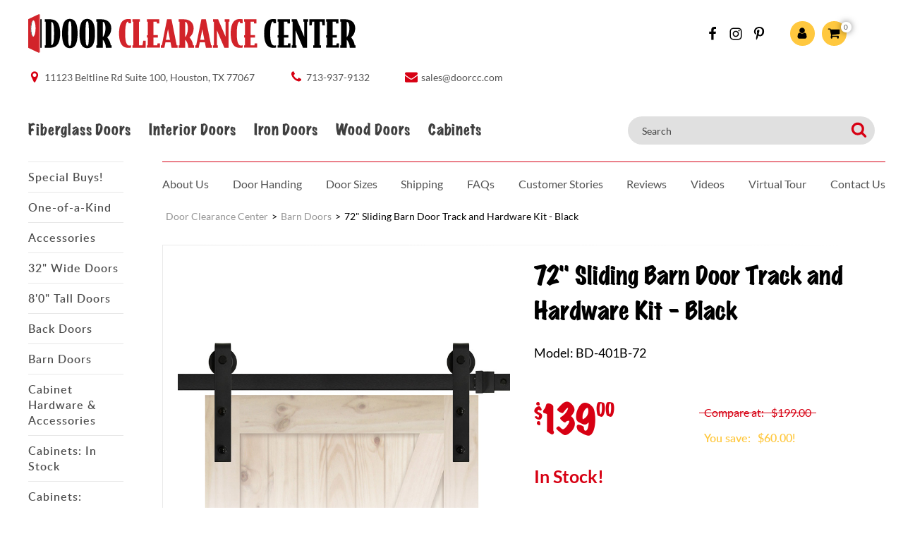

--- FILE ---
content_type: text/html; charset=UTF-8
request_url: https://www.doorclearancecenter.com/shop/72-sliding-barn-door-track-and-hardware-kit-black/
body_size: 24545
content:
<!DOCTYPE html>
<html lang="en-US">
<head>
    <meta charset="UTF-8">
    <meta name="viewport" content="width=device-width, user-scalable=no, initial-scale=1.0, maximum-scale=1.0, minimum-scale=1.0">
    <link rel="profile" href="https://gmpg.org/xfn/11">
    <link rel="pingback" href="https://www.doorclearancecenter.com/xmlrpc.php">
    <link rel="shortcut icon" href="https://www.doorclearancecenter.com/wp-content/themes/maxcanvas_child/favicon.ico" as="image/x-icon" />
        <meta name='robots' content='index, follow, max-image-preview:large, max-snippet:-1, max-video-preview:-1' />

	<!-- This site is optimized with the Yoast SEO plugin v26.8 - https://yoast.com/product/yoast-seo-wordpress/ -->
	<title>72&quot; Sliding Barn Door Track and Hardware Kit - Black - Door Clearance Center</title>
	<meta name="description" content="Looking for discount sliding barn door kits? In stock and on sale at Houston&#039;s Door Clearance Center." />
	<link rel="canonical" href="https://www.doorclearancecenter.com/sliding-barn-doors/72-sliding-barn-door-track-and-hardware-kit-black/" />
	<meta property="og:locale" content="en_US" />
	<meta property="og:type" content="article" />
	<meta property="og:title" content="72&quot; Sliding Barn Door Track and Hardware Kit - Black - Door Clearance Center" />
	<meta property="og:description" content="Looking for discount sliding barn door kits? In stock and on sale at Houston&#039;s Door Clearance Center." />
	<meta property="og:url" content="https://www.doorclearancecenter.com/sliding-barn-doors/72-sliding-barn-door-track-and-hardware-kit-black/" />
	<meta property="og:site_name" content="Door Clearance Center" />
	<meta property="article:modified_time" content="2024-05-08T16:16:50+00:00" />
	<meta property="og:image" content="https://www.doorclearancecenter.com/wp-content/uploads/barn-door-sliding-track-hardware-kit-black.jpg" />
	<meta property="og:image:width" content="800" />
	<meta property="og:image:height" content="800" />
	<meta property="og:image:type" content="image/jpeg" />
	<meta name="twitter:card" content="summary_large_image" />
	<meta name="twitter:label1" content="Est. reading time" />
	<meta name="twitter:data1" content="1 minute" />
	<script type="application/ld+json" class="yoast-schema-graph">{"@context":"https://schema.org","@graph":[{"@type":"WebPage","@id":"https://www.doorclearancecenter.com/sliding-barn-doors/72-sliding-barn-door-track-and-hardware-kit-black/","url":"https://www.doorclearancecenter.com/sliding-barn-doors/72-sliding-barn-door-track-and-hardware-kit-black/","name":"72\" Sliding Barn Door Track and Hardware Kit - Black - Door Clearance Center","isPartOf":{"@id":"https://www.doorclearancecenter.com/#website"},"primaryImageOfPage":{"@id":"https://www.doorclearancecenter.com/sliding-barn-doors/72-sliding-barn-door-track-and-hardware-kit-black/#primaryimage"},"image":{"@id":"https://www.doorclearancecenter.com/sliding-barn-doors/72-sliding-barn-door-track-and-hardware-kit-black/#primaryimage"},"thumbnailUrl":"https://www.doorclearancecenter.com/wp-content/uploads/barn-door-sliding-track-hardware-kit-black.jpg","datePublished":"2019-07-09T20:28:34+00:00","dateModified":"2024-05-08T16:16:50+00:00","description":"Looking for discount sliding barn door kits? In stock and on sale at Houston's Door Clearance Center.","breadcrumb":{"@id":"https://www.doorclearancecenter.com/sliding-barn-doors/72-sliding-barn-door-track-and-hardware-kit-black/#breadcrumb"},"inLanguage":"en-US","potentialAction":[{"@type":"ReadAction","target":["https://www.doorclearancecenter.com/sliding-barn-doors/72-sliding-barn-door-track-and-hardware-kit-black/"]}]},{"@type":"ImageObject","inLanguage":"en-US","@id":"https://www.doorclearancecenter.com/sliding-barn-doors/72-sliding-barn-door-track-and-hardware-kit-black/#primaryimage","url":"https://www.doorclearancecenter.com/wp-content/uploads/barn-door-sliding-track-hardware-kit-black.jpg","contentUrl":"https://www.doorclearancecenter.com/wp-content/uploads/barn-door-sliding-track-hardware-kit-black.jpg","width":800,"height":800},{"@type":"BreadcrumbList","@id":"https://www.doorclearancecenter.com/sliding-barn-doors/72-sliding-barn-door-track-and-hardware-kit-black/#breadcrumb","itemListElement":[{"@type":"ListItem","position":1,"name":"Home","item":"https://www.doorclearancecenter.com/"},{"@type":"ListItem","position":2,"name":"All Doors","item":"https://www.doorclearancecenter.com/shop/"},{"@type":"ListItem","position":3,"name":"72\" Sliding Barn Door Track and Hardware Kit - Black"}]},{"@type":"WebSite","@id":"https://www.doorclearancecenter.com/#website","url":"https://www.doorclearancecenter.com/","name":"Door Clearance Center","description":"#1 Store for Discount Doors","potentialAction":[{"@type":"SearchAction","target":{"@type":"EntryPoint","urlTemplate":"https://www.doorclearancecenter.com/?s={search_term_string}"},"query-input":{"@type":"PropertyValueSpecification","valueRequired":true,"valueName":"search_term_string"}}],"inLanguage":"en-US"}]}</script>
	<!-- / Yoast SEO plugin. -->


<link rel='dns-prefetch' href='//static.addtoany.com' />
<link href='https://fonts.gstatic.com' crossorigin rel='preconnect' />
<link rel="alternate" type="application/rss+xml" title="Door Clearance Center &raquo; Feed" href="https://www.doorclearancecenter.com/feed/" />
<link rel="alternate" type="application/rss+xml" title="Door Clearance Center &raquo; Comments Feed" href="https://www.doorclearancecenter.com/comments/feed/" />
<link rel="alternate" title="oEmbed (JSON)" type="application/json+oembed" href="https://www.doorclearancecenter.com/wp-json/oembed/1.0/embed?url=https%3A%2F%2Fwww.doorclearancecenter.com%2Fsliding-barn-doors%2F72-sliding-barn-door-track-and-hardware-kit-black%2F" />
<link rel="alternate" title="oEmbed (XML)" type="text/xml+oembed" href="https://www.doorclearancecenter.com/wp-json/oembed/1.0/embed?url=https%3A%2F%2Fwww.doorclearancecenter.com%2Fsliding-barn-doors%2F72-sliding-barn-door-track-and-hardware-kit-black%2F&#038;format=xml" />
<style id='wp-img-auto-sizes-contain-inline-css' type='text/css'>
img:is([sizes=auto i],[sizes^="auto," i]){contain-intrinsic-size:3000px 1500px}
/*# sourceURL=wp-img-auto-sizes-contain-inline-css */
</style>
<link rel='stylesheet' id='wc-first-data-clover-credit-card-checkout-block-css' href='https://www.doorclearancecenter.com/wp-content/plugins/woocommerce-gateway-firstdata/assets/css/blocks/wc-first-data-clover-credit-card-checkout-block.css?ver=5.2.7-dev.1' type='text/css' media='all' />
<link rel='stylesheet' id='sbi_styles-css' href='https://www.doorclearancecenter.com/wp-content/plugins/instagram-feed/css/sbi-styles.min.css?ver=6.10.0' type='text/css' media='all' />
<style id='classic-theme-styles-inline-css' type='text/css'>
/*! This file is auto-generated */
.wp-block-button__link{color:#fff;background-color:#32373c;border-radius:9999px;box-shadow:none;text-decoration:none;padding:calc(.667em + 2px) calc(1.333em + 2px);font-size:1.125em}.wp-block-file__button{background:#32373c;color:#fff;text-decoration:none}
/*# sourceURL=/wp-includes/css/classic-themes.min.css */
</style>
<link rel='stylesheet' id='woocommerce-layout-css' href='https://www.doorclearancecenter.com/wp-content/plugins/woocommerce/assets/css/woocommerce-layout.css?ver=10.4.3' type='text/css' media='all' />
<link rel='stylesheet' id='woocommerce-smallscreen-css' href='https://www.doorclearancecenter.com/wp-content/plugins/woocommerce/assets/css/woocommerce-smallscreen.css?ver=10.4.3' type='text/css' media='only screen and (max-width: 768px)' />
<link rel='stylesheet' id='woocommerce-general-css' href='https://www.doorclearancecenter.com/wp-content/plugins/woocommerce/assets/css/woocommerce.css?ver=10.4.3' type='text/css' media='all' />
<style id='woocommerce-inline-inline-css' type='text/css'>
.woocommerce form .form-row .required { visibility: visible; }
/*# sourceURL=woocommerce-inline-inline-css */
</style>
<link rel='stylesheet' id='xoo-cp-style-css' href='https://www.doorclearancecenter.com/wp-content/plugins/added-to-cart-popup-woocommerce/assets/css/xoo-cp-style.css?ver=99.4' type='text/css' media='all' />
<style id='xoo-cp-style-inline-css' type='text/css'>
td.xoo-cp-pqty{
			    min-width: 120px;
			}
			.xoo-cp-container{
				max-width: 650px;
			}
			.xcp-btn{
				background-color: #777777;
				color: #ffffff;
				font-size: 14px;
				border-radius: 5px;
				border: 1px solid #777777;
			}
			.xcp-btn:hover{
				color: #ffffff;
			}
			td.xoo-cp-pimg{
				width: 20%;
			}
			table.xoo-cp-pdetails , table.xoo-cp-pdetails tr{
				border: 0!important;
			}
			table.xoo-cp-pdetails td{
				border-style: solid;
				border-width: 0px;
				border-color: #ebe9eb;
			}
/*# sourceURL=xoo-cp-style-inline-css */
</style>
<link rel='stylesheet' id='woo-variation-swatches-css' href='https://www.doorclearancecenter.com/wp-content/plugins/woo-variation-swatches/assets/css/frontend.min.css?ver=1763004058' type='text/css' media='all' />
<style id='woo-variation-swatches-inline-css' type='text/css'>
:root {
--wvs-tick:url("data:image/svg+xml;utf8,%3Csvg filter='drop-shadow(0px 0px 2px rgb(0 0 0 / .8))' xmlns='http://www.w3.org/2000/svg'  viewBox='0 0 30 30'%3E%3Cpath fill='none' stroke='%23ffffff' stroke-linecap='round' stroke-linejoin='round' stroke-width='4' d='M4 16L11 23 27 7'/%3E%3C/svg%3E");

--wvs-cross:url("data:image/svg+xml;utf8,%3Csvg filter='drop-shadow(0px 0px 5px rgb(255 255 255 / .6))' xmlns='http://www.w3.org/2000/svg' width='72px' height='72px' viewBox='0 0 24 24'%3E%3Cpath fill='none' stroke='%23ff0000' stroke-linecap='round' stroke-width='0.6' d='M5 5L19 19M19 5L5 19'/%3E%3C/svg%3E");
--wvs-single-product-item-width:30px;
--wvs-single-product-item-height:30px;
--wvs-single-product-item-font-size:16px}
/*# sourceURL=woo-variation-swatches-inline-css */
</style>
<link rel='stylesheet' id='sv-wc-payment-gateway-payment-form-v5_12_5-css' href='https://www.doorclearancecenter.com/wp-content/plugins/woocommerce-gateway-firstdata/vendor/skyverge/wc-plugin-framework/woocommerce/payment-gateway/assets/css/frontend/sv-wc-payment-gateway-payment-form.min.css?ver=5.12.5' type='text/css' media='all' />
<link rel='stylesheet' id='parent-style-css' href='https://www.doorclearancecenter.com/wp-content/themes/maxcanvas/style.css?ver=0ae7e17c42b5047a5df23e9951659bb9' type='text/css' media='all' />
<link rel='stylesheet' id='addtoany-css' href='https://www.doorclearancecenter.com/wp-content/plugins/add-to-any/addtoany.min.css?ver=1.16' type='text/css' media='all' />
<link rel='stylesheet' id='bootstrap-grid-css' href='https://www.doorclearancecenter.com/wp-content/themes/maxcanvas_child/styles/bootstrap-grid.min.css?ver=0ae7e17c42b5047a5df23e9951659bb9' type='text/css' media='all' />
<link rel='stylesheet' id='splide-style-css' href='https://www.doorclearancecenter.com/wp-content/themes/maxcanvas_child/splide-3.1.7/dist/css/splide-core.min.css?ver=0ae7e17c42b5047a5df23e9951659bb9' type='text/css' media='all' />
<link rel='stylesheet' id='stylesheet-fonts-css' href='https://www.doorclearancecenter.com/wp-content/themes/maxcanvas_child/fonts/stylesheet.css?ver=0ae7e17c42b5047a5df23e9951659bb9' type='text/css' media='all' />
<link rel='stylesheet' id='global-style-css' href='https://www.doorclearancecenter.com/wp-content/themes/maxcanvas_child/styles/global.css?ver=0ae7e17c42b5047a5df23e9951659bb9' type='text/css' media='all' />
<link rel='stylesheet' id='print-style-css' href='https://www.doorclearancecenter.com/wp-content/themes/maxcanvas_child/styles/print.css?ver=0ae7e17c42b5047a5df23e9951659bb9' type='text/css' media='all' />
<link rel='stylesheet' id='magnific-style-css' href='https://www.doorclearancecenter.com/wp-content/themes/maxcanvas_child/styles/magnific-popup.css?ver=0ae7e17c42b5047a5df23e9951659bb9' type='text/css' media='all' />
<script type="text/javascript" src="https://www.doorclearancecenter.com/wp-includes/js/jquery/jquery.min.js?ver=3.7.1" id="jquery-core-js"></script>
<script type="text/javascript" src="https://www.doorclearancecenter.com/wp-includes/js/jquery/jquery-migrate.min.js?ver=3.4.1" id="jquery-migrate-js"></script>
<script type="text/javascript" id="addtoany-core-js-before">
/* <![CDATA[ */
window.a2a_config=window.a2a_config||{};a2a_config.callbacks=[];a2a_config.overlays=[];a2a_config.templates={};

//# sourceURL=addtoany-core-js-before
/* ]]> */
</script>
<script type="text/javascript" defer src="https://static.addtoany.com/menu/page.js" id="addtoany-core-js"></script>
<script type="text/javascript" defer src="https://www.doorclearancecenter.com/wp-content/plugins/add-to-any/addtoany.min.js?ver=1.1" id="addtoany-jquery-js"></script>
<script type="text/javascript" src="https://www.doorclearancecenter.com/wp-content/plugins/woocommerce/assets/js/jquery-blockui/jquery.blockUI.min.js?ver=2.7.0-wc.10.4.3" id="wc-jquery-blockui-js" data-wp-strategy="defer"></script>
<script type="text/javascript" id="wc-add-to-cart-js-extra">
/* <![CDATA[ */
var wc_add_to_cart_params = {"ajax_url":"/wp-admin/admin-ajax.php","wc_ajax_url":"/?wc-ajax=%%endpoint%%","i18n_view_cart":"View cart","cart_url":"https://www.doorclearancecenter.com/cart/","is_cart":"","cart_redirect_after_add":"no"};
//# sourceURL=wc-add-to-cart-js-extra
/* ]]> */
</script>
<script type="text/javascript" src="https://www.doorclearancecenter.com/wp-content/plugins/woocommerce/assets/js/frontend/add-to-cart.min.js?ver=10.4.3" id="wc-add-to-cart-js" defer="defer" data-wp-strategy="defer"></script>
<script type="text/javascript" id="wc-single-product-js-extra">
/* <![CDATA[ */
var wc_single_product_params = {"i18n_required_rating_text":"Please select a rating","i18n_rating_options":["1 of 5 stars","2 of 5 stars","3 of 5 stars","4 of 5 stars","5 of 5 stars"],"i18n_product_gallery_trigger_text":"View full-screen image gallery","review_rating_required":"yes","flexslider":{"rtl":false,"animation":"slide","smoothHeight":true,"directionNav":false,"controlNav":"thumbnails","slideshow":false,"animationSpeed":500,"animationLoop":false,"allowOneSlide":false},"zoom_enabled":"","zoom_options":[],"photoswipe_enabled":"1","photoswipe_options":{"shareEl":false,"closeOnScroll":false,"history":false,"hideAnimationDuration":0,"showAnimationDuration":0},"flexslider_enabled":"1"};
//# sourceURL=wc-single-product-js-extra
/* ]]> */
</script>
<script type="text/javascript" src="https://www.doorclearancecenter.com/wp-content/plugins/woocommerce/assets/js/frontend/single-product.min.js?ver=10.4.3" id="wc-single-product-js" defer="defer" data-wp-strategy="defer"></script>
<script type="text/javascript" src="https://www.doorclearancecenter.com/wp-content/plugins/woocommerce/assets/js/js-cookie/js.cookie.min.js?ver=2.1.4-wc.10.4.3" id="wc-js-cookie-js" defer="defer" data-wp-strategy="defer"></script>
<script type="text/javascript" id="woocommerce-js-extra">
/* <![CDATA[ */
var woocommerce_params = {"ajax_url":"/wp-admin/admin-ajax.php","wc_ajax_url":"/?wc-ajax=%%endpoint%%","i18n_password_show":"Show password","i18n_password_hide":"Hide password"};
//# sourceURL=woocommerce-js-extra
/* ]]> */
</script>
<script type="text/javascript" src="https://www.doorclearancecenter.com/wp-content/plugins/woocommerce/assets/js/frontend/woocommerce.min.js?ver=10.4.3" id="woocommerce-js" defer="defer" data-wp-strategy="defer"></script>
<script type="text/javascript" src="https://www.doorclearancecenter.com/wp-includes/js/dist/hooks.min.js?ver=dd5603f07f9220ed27f1" id="wp-hooks-js"></script>
<script type="text/javascript" id="wpm-js-extra">
/* <![CDATA[ */
var wpm = {"ajax_url":"https://www.doorclearancecenter.com/wp-admin/admin-ajax.php","root":"https://www.doorclearancecenter.com/wp-json/","nonce_wp_rest":"23578fe84e","nonce_ajax":"256e891de8"};
//# sourceURL=wpm-js-extra
/* ]]> */
</script>
<script type="text/javascript" src="https://www.doorclearancecenter.com/wp-content/plugins/woocommerce-google-adwords-conversion-tracking-tag/js/public/free/wpm-public.p1.min.js?ver=1.54.1" id="wpm-js"></script>
<link rel="https://api.w.org/" href="https://www.doorclearancecenter.com/wp-json/" /><link rel="alternate" title="JSON" type="application/json" href="https://www.doorclearancecenter.com/wp-json/wp/v2/product/7188" /><link rel="EditURI" type="application/rsd+xml" title="RSD" href="https://www.doorclearancecenter.com/xmlrpc.php?rsd" />

<link rel='shortlink' href='https://www.doorclearancecenter.com/?p=7188' />
<script>
    (function(w,d,t,r,u)
    {
        var f,n,i;
        w[u]=w[u]||[],f=function()
        {
            var o={ti:"148022749", enableAutoSpaTracking: true};
            o.q=w[u],w[u]=new UET(o),w[u].push("pageLoad")
        },
        n=d.createElement(t),n.src=r,n.async=1,n.onload=n.onreadystatechange=function()
        {
            var s=this.readyState;
            s&&s!=="loaded"&&s!=="complete"||(f(),n.onload=n.onreadystatechange=null)
        },
        i=d.getElementsByTagName(t)[0],i.parentNode.insertBefore(n,i)
    })
    (window,document,"script","//bat.bing.com/bat.js","uetq");
</script>
<style></style>
<!--BEGIN: TRACKING CODE MANAGER (v2.5.0) BY INTELLYWP.COM IN HEAD//-->
<meta name="google-site-verification" content="1zD9f5xp50KL-Acp9vUumCke8cQhuaVBCHHDY0G8mBA" />
<!--END: https://wordpress.org/plugins/tracking-code-manager IN HEAD//--><script type="text/javascript">
(function(url){
	if(/(?:Chrome\/26\.0\.1410\.63 Safari\/537\.31|WordfenceTestMonBot)/.test(navigator.userAgent)){ return; }
	var addEvent = function(evt, handler) {
		if (window.addEventListener) {
			document.addEventListener(evt, handler, false);
		} else if (window.attachEvent) {
			document.attachEvent('on' + evt, handler);
		}
	};
	var removeEvent = function(evt, handler) {
		if (window.removeEventListener) {
			document.removeEventListener(evt, handler, false);
		} else if (window.detachEvent) {
			document.detachEvent('on' + evt, handler);
		}
	};
	var evts = 'contextmenu dblclick drag dragend dragenter dragleave dragover dragstart drop keydown keypress keyup mousedown mousemove mouseout mouseover mouseup mousewheel scroll'.split(' ');
	var logHuman = function() {
		if (window.wfLogHumanRan) { return; }
		window.wfLogHumanRan = true;
		var wfscr = document.createElement('script');
		wfscr.type = 'text/javascript';
		wfscr.async = true;
		wfscr.src = url + '&r=' + Math.random();
		(document.getElementsByTagName('head')[0]||document.getElementsByTagName('body')[0]).appendChild(wfscr);
		for (var i = 0; i < evts.length; i++) {
			removeEvent(evts[i], logHuman);
		}
	};
	for (var i = 0; i < evts.length; i++) {
		addEvent(evts[i], logHuman);
	}
})('//www.doorclearancecenter.com/?wordfence_lh=1&hid=0321C454EAA3A80BEB910F46745EBB39');
</script>	<noscript><style>.woocommerce-product-gallery{ opacity: 1 !important; }</style></noscript>
	
<!-- START Pixel Manager for WooCommerce -->

		<script>

			window.wpmDataLayer = window.wpmDataLayer || {};
			window.wpmDataLayer = Object.assign(window.wpmDataLayer, {"cart":{},"cart_item_keys":{},"version":{"number":"1.54.1","pro":false,"eligible_for_updates":false,"distro":"fms","beta":false,"show":true},"pixels":{"google":{"linker":{"settings":null},"user_id":false,"ads":{"conversion_ids":{"AW-999895096":"7heACNWhztgBELjg5NwD"},"dynamic_remarketing":{"status":true,"id_type":"post_id","send_events_with_parent_ids":true},"google_business_vertical":"retail","phone_conversion_number":"","phone_conversion_label":""},"analytics":{"ga4":{"measurement_id":"G-VL3LPZKV1Y","parameters":{},"mp_active":false,"debug_mode":false,"page_load_time_tracking":false},"id_type":"post_id"},"tag_id":"AW-999895096","tag_id_suppressed":[],"tag_gateway":{"measurement_path":""},"tcf_support":false,"consent_mode":{"is_active":true,"wait_for_update":500,"ads_data_redaction":false,"url_passthrough":true}}},"shop":{"list_name":"Product | 72\" Sliding Barn Door Track and Hardware Kit - Black","list_id":"product_72-sliding-barn-door-track-and-hardware-kit-black","page_type":"product","product_type":"simple","currency":"USD","selectors":{"addToCart":[],"beginCheckout":[]},"order_duplication_prevention":true,"view_item_list_trigger":{"test_mode":false,"background_color":"green","opacity":0.5,"repeat":true,"timeout":1000,"threshold":0.8},"variations_output":true,"session_active":false},"page":{"id":7188,"title":"72\" Sliding Barn Door Track and Hardware Kit - Black","type":"product","categories":[],"parent":{"id":0,"title":"72\" Sliding Barn Door Track and Hardware Kit - Black","type":"product","categories":[]}},"general":{"user_logged_in":false,"scroll_tracking_thresholds":[],"page_id":7188,"exclude_domains":[],"server_2_server":{"active":false,"user_agent_exclude_patterns":[],"ip_exclude_list":[],"pageview_event_s2s":{"is_active":false,"pixels":[]}},"consent_management":{"explicit_consent":false},"lazy_load_pmw":false,"chunk_base_path":"https://www.doorclearancecenter.com/wp-content/plugins/woocommerce-google-adwords-conversion-tracking-tag/js/public/free/","modules":{"load_deprecated_functions":true}}});

		</script>

		
<!-- END Pixel Manager for WooCommerce -->
			<meta name="pm-dataLayer-meta" content="7188" class="wpmProductId"
				  data-id="7188">
					<script>
			(window.wpmDataLayer = window.wpmDataLayer || {}).products                = window.wpmDataLayer.products || {};
			window.wpmDataLayer.products[7188] = {"id":"7188","sku":"BD-401B-72","price":139,"brand":"","quantity":1,"dyn_r_ids":{"post_id":"7188","sku":"BD-401B-72","gpf":"woocommerce_gpf_7188","gla":"gla_7188"},"is_variable":false,"type":"simple","name":"72\" Sliding Barn Door Track and Hardware Kit - Black","category":["Barn Doors","Interior Doors","Modern Doors","Rustic Doors"],"is_variation":false};
					</script>
		    <link rel="preload" href="https://www.doorclearancecenter.com/wp-content/themes/maxcanvas_child/fonts/Lato-Bold.woff2" as="font" crossorigin />
    <link rel="preload" href="https://www.doorclearancecenter.com/wp-content/themes/maxcanvas_child/fonts/MarkerFelt-Wide_1.woff2" as="font" crossorigin />
    <link rel="preload" href="https://www.doorclearancecenter.com/wp-content/themes/maxcanvas_child/fonts/Lato-Regular.woff2" as="font" crossorigin />
    <link rel="preload" href="https://www.doorclearancecenter.com/wp-content/themes/maxcanvas_child/fonts/Lato-Semibold.woff2" as="font" crossorigin />
<noscript><style id="rocket-lazyload-nojs-css">.rll-youtube-player, [data-lazy-src]{display:none !important;}</style></noscript><link rel='stylesheet' id='wc-blocks-style-css' href='https://www.doorclearancecenter.com/wp-content/plugins/woocommerce/assets/client/blocks/wc-blocks.css?ver=wc-10.4.3' type='text/css' media='all' />
<style id='global-styles-inline-css' type='text/css'>
:root{--wp--preset--aspect-ratio--square: 1;--wp--preset--aspect-ratio--4-3: 4/3;--wp--preset--aspect-ratio--3-4: 3/4;--wp--preset--aspect-ratio--3-2: 3/2;--wp--preset--aspect-ratio--2-3: 2/3;--wp--preset--aspect-ratio--16-9: 16/9;--wp--preset--aspect-ratio--9-16: 9/16;--wp--preset--color--black: #000000;--wp--preset--color--cyan-bluish-gray: #abb8c3;--wp--preset--color--white: #ffffff;--wp--preset--color--pale-pink: #f78da7;--wp--preset--color--vivid-red: #cf2e2e;--wp--preset--color--luminous-vivid-orange: #ff6900;--wp--preset--color--luminous-vivid-amber: #fcb900;--wp--preset--color--light-green-cyan: #7bdcb5;--wp--preset--color--vivid-green-cyan: #00d084;--wp--preset--color--pale-cyan-blue: #8ed1fc;--wp--preset--color--vivid-cyan-blue: #0693e3;--wp--preset--color--vivid-purple: #9b51e0;--wp--preset--gradient--vivid-cyan-blue-to-vivid-purple: linear-gradient(135deg,rgb(6,147,227) 0%,rgb(155,81,224) 100%);--wp--preset--gradient--light-green-cyan-to-vivid-green-cyan: linear-gradient(135deg,rgb(122,220,180) 0%,rgb(0,208,130) 100%);--wp--preset--gradient--luminous-vivid-amber-to-luminous-vivid-orange: linear-gradient(135deg,rgb(252,185,0) 0%,rgb(255,105,0) 100%);--wp--preset--gradient--luminous-vivid-orange-to-vivid-red: linear-gradient(135deg,rgb(255,105,0) 0%,rgb(207,46,46) 100%);--wp--preset--gradient--very-light-gray-to-cyan-bluish-gray: linear-gradient(135deg,rgb(238,238,238) 0%,rgb(169,184,195) 100%);--wp--preset--gradient--cool-to-warm-spectrum: linear-gradient(135deg,rgb(74,234,220) 0%,rgb(151,120,209) 20%,rgb(207,42,186) 40%,rgb(238,44,130) 60%,rgb(251,105,98) 80%,rgb(254,248,76) 100%);--wp--preset--gradient--blush-light-purple: linear-gradient(135deg,rgb(255,206,236) 0%,rgb(152,150,240) 100%);--wp--preset--gradient--blush-bordeaux: linear-gradient(135deg,rgb(254,205,165) 0%,rgb(254,45,45) 50%,rgb(107,0,62) 100%);--wp--preset--gradient--luminous-dusk: linear-gradient(135deg,rgb(255,203,112) 0%,rgb(199,81,192) 50%,rgb(65,88,208) 100%);--wp--preset--gradient--pale-ocean: linear-gradient(135deg,rgb(255,245,203) 0%,rgb(182,227,212) 50%,rgb(51,167,181) 100%);--wp--preset--gradient--electric-grass: linear-gradient(135deg,rgb(202,248,128) 0%,rgb(113,206,126) 100%);--wp--preset--gradient--midnight: linear-gradient(135deg,rgb(2,3,129) 0%,rgb(40,116,252) 100%);--wp--preset--font-size--small: 13px;--wp--preset--font-size--medium: 20px;--wp--preset--font-size--large: 36px;--wp--preset--font-size--x-large: 42px;--wp--preset--spacing--20: 0.44rem;--wp--preset--spacing--30: 0.67rem;--wp--preset--spacing--40: 1rem;--wp--preset--spacing--50: 1.5rem;--wp--preset--spacing--60: 2.25rem;--wp--preset--spacing--70: 3.38rem;--wp--preset--spacing--80: 5.06rem;--wp--preset--shadow--natural: 6px 6px 9px rgba(0, 0, 0, 0.2);--wp--preset--shadow--deep: 12px 12px 50px rgba(0, 0, 0, 0.4);--wp--preset--shadow--sharp: 6px 6px 0px rgba(0, 0, 0, 0.2);--wp--preset--shadow--outlined: 6px 6px 0px -3px rgb(255, 255, 255), 6px 6px rgb(0, 0, 0);--wp--preset--shadow--crisp: 6px 6px 0px rgb(0, 0, 0);}:where(.is-layout-flex){gap: 0.5em;}:where(.is-layout-grid){gap: 0.5em;}body .is-layout-flex{display: flex;}.is-layout-flex{flex-wrap: wrap;align-items: center;}.is-layout-flex > :is(*, div){margin: 0;}body .is-layout-grid{display: grid;}.is-layout-grid > :is(*, div){margin: 0;}:where(.wp-block-columns.is-layout-flex){gap: 2em;}:where(.wp-block-columns.is-layout-grid){gap: 2em;}:where(.wp-block-post-template.is-layout-flex){gap: 1.25em;}:where(.wp-block-post-template.is-layout-grid){gap: 1.25em;}.has-black-color{color: var(--wp--preset--color--black) !important;}.has-cyan-bluish-gray-color{color: var(--wp--preset--color--cyan-bluish-gray) !important;}.has-white-color{color: var(--wp--preset--color--white) !important;}.has-pale-pink-color{color: var(--wp--preset--color--pale-pink) !important;}.has-vivid-red-color{color: var(--wp--preset--color--vivid-red) !important;}.has-luminous-vivid-orange-color{color: var(--wp--preset--color--luminous-vivid-orange) !important;}.has-luminous-vivid-amber-color{color: var(--wp--preset--color--luminous-vivid-amber) !important;}.has-light-green-cyan-color{color: var(--wp--preset--color--light-green-cyan) !important;}.has-vivid-green-cyan-color{color: var(--wp--preset--color--vivid-green-cyan) !important;}.has-pale-cyan-blue-color{color: var(--wp--preset--color--pale-cyan-blue) !important;}.has-vivid-cyan-blue-color{color: var(--wp--preset--color--vivid-cyan-blue) !important;}.has-vivid-purple-color{color: var(--wp--preset--color--vivid-purple) !important;}.has-black-background-color{background-color: var(--wp--preset--color--black) !important;}.has-cyan-bluish-gray-background-color{background-color: var(--wp--preset--color--cyan-bluish-gray) !important;}.has-white-background-color{background-color: var(--wp--preset--color--white) !important;}.has-pale-pink-background-color{background-color: var(--wp--preset--color--pale-pink) !important;}.has-vivid-red-background-color{background-color: var(--wp--preset--color--vivid-red) !important;}.has-luminous-vivid-orange-background-color{background-color: var(--wp--preset--color--luminous-vivid-orange) !important;}.has-luminous-vivid-amber-background-color{background-color: var(--wp--preset--color--luminous-vivid-amber) !important;}.has-light-green-cyan-background-color{background-color: var(--wp--preset--color--light-green-cyan) !important;}.has-vivid-green-cyan-background-color{background-color: var(--wp--preset--color--vivid-green-cyan) !important;}.has-pale-cyan-blue-background-color{background-color: var(--wp--preset--color--pale-cyan-blue) !important;}.has-vivid-cyan-blue-background-color{background-color: var(--wp--preset--color--vivid-cyan-blue) !important;}.has-vivid-purple-background-color{background-color: var(--wp--preset--color--vivid-purple) !important;}.has-black-border-color{border-color: var(--wp--preset--color--black) !important;}.has-cyan-bluish-gray-border-color{border-color: var(--wp--preset--color--cyan-bluish-gray) !important;}.has-white-border-color{border-color: var(--wp--preset--color--white) !important;}.has-pale-pink-border-color{border-color: var(--wp--preset--color--pale-pink) !important;}.has-vivid-red-border-color{border-color: var(--wp--preset--color--vivid-red) !important;}.has-luminous-vivid-orange-border-color{border-color: var(--wp--preset--color--luminous-vivid-orange) !important;}.has-luminous-vivid-amber-border-color{border-color: var(--wp--preset--color--luminous-vivid-amber) !important;}.has-light-green-cyan-border-color{border-color: var(--wp--preset--color--light-green-cyan) !important;}.has-vivid-green-cyan-border-color{border-color: var(--wp--preset--color--vivid-green-cyan) !important;}.has-pale-cyan-blue-border-color{border-color: var(--wp--preset--color--pale-cyan-blue) !important;}.has-vivid-cyan-blue-border-color{border-color: var(--wp--preset--color--vivid-cyan-blue) !important;}.has-vivid-purple-border-color{border-color: var(--wp--preset--color--vivid-purple) !important;}.has-vivid-cyan-blue-to-vivid-purple-gradient-background{background: var(--wp--preset--gradient--vivid-cyan-blue-to-vivid-purple) !important;}.has-light-green-cyan-to-vivid-green-cyan-gradient-background{background: var(--wp--preset--gradient--light-green-cyan-to-vivid-green-cyan) !important;}.has-luminous-vivid-amber-to-luminous-vivid-orange-gradient-background{background: var(--wp--preset--gradient--luminous-vivid-amber-to-luminous-vivid-orange) !important;}.has-luminous-vivid-orange-to-vivid-red-gradient-background{background: var(--wp--preset--gradient--luminous-vivid-orange-to-vivid-red) !important;}.has-very-light-gray-to-cyan-bluish-gray-gradient-background{background: var(--wp--preset--gradient--very-light-gray-to-cyan-bluish-gray) !important;}.has-cool-to-warm-spectrum-gradient-background{background: var(--wp--preset--gradient--cool-to-warm-spectrum) !important;}.has-blush-light-purple-gradient-background{background: var(--wp--preset--gradient--blush-light-purple) !important;}.has-blush-bordeaux-gradient-background{background: var(--wp--preset--gradient--blush-bordeaux) !important;}.has-luminous-dusk-gradient-background{background: var(--wp--preset--gradient--luminous-dusk) !important;}.has-pale-ocean-gradient-background{background: var(--wp--preset--gradient--pale-ocean) !important;}.has-electric-grass-gradient-background{background: var(--wp--preset--gradient--electric-grass) !important;}.has-midnight-gradient-background{background: var(--wp--preset--gradient--midnight) !important;}.has-small-font-size{font-size: var(--wp--preset--font-size--small) !important;}.has-medium-font-size{font-size: var(--wp--preset--font-size--medium) !important;}.has-large-font-size{font-size: var(--wp--preset--font-size--large) !important;}.has-x-large-font-size{font-size: var(--wp--preset--font-size--x-large) !important;}
/*# sourceURL=global-styles-inline-css */
</style>
</head>

<body data-rsssl=1 class="wp-singular product-template-default single single-product postid-7188 wp-theme-maxcanvas wp-child-theme-maxcanvas_child theme-maxcanvas woocommerce woocommerce-page woocommerce-no-js woo-variation-swatches wvs-behavior-blur wvs-theme-maxcanvas_child wvs-show-label wvs-tooltip">
<header>
            <div class="container-fluid">
        <div class="row">
            <div class="col-md-12">
                <div class="main-header">
                    <div class="head-loc">
                        <div class="logo-door">
                            <a href="https://www.doorclearancecenter.com">
                                <div class="img"></div>
                            </a>
                        </div>
                        <div class="contact">
                            <a target="_blank" href="https://www.google.com/maps/place/Door+Clearance+Center/@29.9421187,-95.4222613,17z/data=!3m2!4b1!5s0x8640c813176c1e95:0x9bbf300280094a4c!4m13!1m7!3m6!1s0x8640c8131044c4cb:0x6c9d862d3f017355!2s11123+Beltline+Rd+Suite+100,+Houston,+TX+77067!3b1!8m2!3d29.8786111!4d-95.4130556!3m4!1s0x8640c814787e8021:0x59fcc82d90c7329d!8m2!3d29.9421187!4d-95.4200726" class="geo">
                                <i class="fa fa-map-marker"></i>
                                <div class="data"> 11123 Beltline Rd Suite 100, Houston, TX 77067</div>
                            </a>
                            <a class="phone" href="tel:713-937-9132" target="_blank">
                                <i class="fa fa-phone"></i>
                                <div class="data">713-937-9132</div>
                            </a>
                        </div>
                        <div class="mail">
                            <a href="mailto:sales@doorcc.com" target="_blank">
                                <i class="fa fa-envelope"></i>
                                <div class="data">sales@doorcc.com</div>
                            </a>
                        </div>
                                                    <div class="social">
                                                                    <a href="https://www.facebook.com/doorclearancecenter/" target="_blank">
                                        <i class="fa fa-facebook"  aria-hidden="true"></i>
                                    </a>
                                                                    <a href="https://www.instagram.com/Door_Clearance_Center/" target="_blank">
                                        <i class="fa fa-instagram"  aria-hidden="true"></i>
                                    </a>
                                                                    <a href="https://www.pinterest.com/pin/33847434679248334/" target="_blank">
                                        <i class="fa fa-pinterest-p"  aria-hidden="true"></i>
                                    </a>
                                                            </div>
                                                <!-- TODO: login & minicart -->
                        <div class="login-buy">
                            <div class="login">
                                <a href="https://www.doorclearancecenter.com/my-account/"><i class="fa fa-user"></i></a>
                            </div>
                            <div class="buy header-cart-widget" id="DropdownCartWidget" >
                                <span class="js-open-cart-widget icon-Cart">
                                    <i class="fa fa-shopping-cart"></i>
                                </span>
                                <div class="cart-counter count" id="CartCounter">0</div>
                                <ul class="dropdown-cart-widget close" id="dropdown-cart-widget">
                                    <div class="widget_shopping_cart_content">

	<p class="woocommerce-mini-cart__empty-message">No products in the cart.</p>


</div>
                                </ul>
                            </div>
                        </div>
                    </div>
                    <div class="first-menu-line">
                        <div class="first-menu">
                            <div class="close-first-icon">
                                <i class="fa fa-close"></i>
                            </div>
                            <div class="header-first-bar"><ul id="menu-primary-menu" class="menu"><li id="menu-item-28610" class="hide-desktop all-doors-close menu-item menu-item-type-custom menu-item-object-custom menu-item-home menu-item-28610"><a href="https://www.doorclearancecenter.com/#all-doors-menu">All Departments</a></li>
<li id="menu-item-7796" class="menu-item menu-item-type-taxonomy menu-item-object-product_cat menu-item-7796"><a href="https://www.doorclearancecenter.com/fiberglass-doors/">Fiberglass Doors</a></li>
<li id="menu-item-7797" class="menu-item menu-item-type-taxonomy menu-item-object-product_cat current-product-ancestor current-menu-parent current-product-parent menu-item-7797"><a href="https://www.doorclearancecenter.com/interior-doors/">Interior Doors</a></li>
<li id="menu-item-27408" class="menu-item menu-item-type-taxonomy menu-item-object-product_cat menu-item-27408"><a href="https://www.doorclearancecenter.com/discount-iron-doors/">Iron Doors</a></li>
<li id="menu-item-7800" class="menu-item menu-item-type-taxonomy menu-item-object-product_cat menu-item-7800"><a href="https://www.doorclearancecenter.com/wood-entry-doors/">Wood Doors</a></li>
<li id="menu-item-30172" class="menu-item menu-item-type-taxonomy menu-item-object-product_cat menu-item-30172"><a href="https://www.doorclearancecenter.com/in-stock-discount-cabinets-houston-kitchen-bathroom-vanity/">Cabinets</a></li>
</ul></div>                        </div>
                        <form role="search" method="get" class="search-form" action="https://www.doorclearancecenter.com/">
                            <input type="search" class="search-field" placeholder="Search" value="" name="s" />
                            <button type="submit" class="search-submit">
                                <i class="fa fa-search" aria-hidden="true"></i>
                            </button>
                        </form>
                    </div>
                    <div class="bar-icon">
                        <div class="first-bar-icon-area">
                            <i class="fa fa-th-large icon"></i>
                            <div class="bar-name">All Departments</div>
                        </div>
                        <div class="second-bar-icon-area">
                            <div class="bar-name">Information</div>
                            <i class="fa fa-bars icon"></i>
                        </div>
                    </div>
                </div>
            </div>
        </div>
    </div>
</header>

<main id="main" class="site-main" role="main">
    <div class="container-fluid">
        <div class="row">
            
<div id="secondary" class="widget-area col-lg-2" role="complementary">

	<aside id="nav_menu-4" class="widget widget_nav_menu"><div class="menu-product-categories-menu-container"><ul id="menu-product-categories-menu" class="menu"><li id="menu-item-7752" class="menu-item menu-item-type-taxonomy menu-item-object-product_cat menu-item-7752"><a href="https://www.doorclearancecenter.com/special-buy-doors/">Special Buys!</a></li>
<li id="menu-item-7746" class="menu-item menu-item-type-taxonomy menu-item-object-product_cat menu-item-7746"><a href="https://www.doorclearancecenter.com/one-of-a-kind-doors/">One-of-a-Kind</a></li>
<li id="menu-item-7735" class="menu-item menu-item-type-taxonomy menu-item-object-product_cat menu-item-7735"><a href="https://www.doorclearancecenter.com/door-accessories/">Accessories</a></li>
<li id="menu-item-7724" class="menu-item menu-item-type-taxonomy menu-item-object-product_cat menu-item-7724"><a href="https://www.doorclearancecenter.com/32-wide-doors/">32" Wide Doors</a></li>
<li id="menu-item-7727" class="menu-item menu-item-type-taxonomy menu-item-object-product_cat menu-item-7727"><a href="https://www.doorclearancecenter.com/8-foot-doors/">8'0" Tall Doors</a></li>
<li id="menu-item-7728" class="menu-item menu-item-type-taxonomy menu-item-object-product_cat menu-item-7728"><a href="https://www.doorclearancecenter.com/back-doors/">Back Doors</a></li>
<li id="menu-item-7729" class="menu-item menu-item-type-taxonomy menu-item-object-product_cat current-product-ancestor current-menu-parent current-product-parent menu-item-7729"><a href="https://www.doorclearancecenter.com/sliding-barn-doors/">Barn Doors</a></li>
<li id="menu-item-28803" class="menu-item menu-item-type-taxonomy menu-item-object-product_cat menu-item-28803"><a href="https://www.doorclearancecenter.com/cabinet-hardware-accessories/">Cabinet Hardware &amp; Accessories</a></li>
<li id="menu-item-7731" class="menu-item menu-item-type-taxonomy menu-item-object-product_cat menu-item-7731"><a href="https://www.doorclearancecenter.com/in-stock-discount-cabinets-houston-kitchen-bathroom-vanity/">Cabinets: In Stock</a></li>
<li id="menu-item-19143" class="menu-item menu-item-type-taxonomy menu-item-object-product_cat menu-item-19143"><a href="https://www.doorclearancecenter.com/special-order-cabinets-houston-kitchen-bathroom-vanity/">Cabinets: Special Order</a></li>
<li id="menu-item-39721" class="menu-item menu-item-type-taxonomy menu-item-object-product_cat menu-item-39721"><a href="https://www.doorclearancecenter.com/cabinet-vanities/">Cabinet Vanities</a></li>
<li id="menu-item-9301" class="menu-item menu-item-type-taxonomy menu-item-object-product_cat menu-item-9301"><a href="https://www.doorclearancecenter.com/commercial-doors-hardware/">Commercial Doors &amp; Hardware</a></li>
<li id="menu-item-7733" class="menu-item menu-item-type-taxonomy menu-item-object-product_cat menu-item-7733"><a href="https://www.doorclearancecenter.com/craftsman-doors/">Craftsman Doors</a></li>
<li id="menu-item-7734" class="menu-item menu-item-type-taxonomy menu-item-object-product_cat menu-item-7734"><a href="https://www.doorclearancecenter.com/double-doors/">Double Doors</a></li>
<li id="menu-item-7736" class="menu-item menu-item-type-taxonomy menu-item-object-product_cat menu-item-7736"><a href="https://www.doorclearancecenter.com/fiberglass-doors/">Fiberglass Doors</a></li>
<li id="menu-item-7737" class="menu-item menu-item-type-taxonomy menu-item-object-product_cat menu-item-7737"><a href="https://www.doorclearancecenter.com/french-doors/">French Doors</a></li>
<li id="menu-item-7738" class="menu-item menu-item-type-taxonomy menu-item-object-product_cat menu-item-7738"><a href="https://www.doorclearancecenter.com/iron-grille-doors/">Grille Doors</a></li>
<li id="menu-item-7739" class="menu-item menu-item-type-taxonomy menu-item-object-product_cat current-product-ancestor current-menu-parent current-product-parent menu-item-7739"><a href="https://www.doorclearancecenter.com/interior-doors/">Interior Doors</a></li>
<li id="menu-item-27420" class="menu-item menu-item-type-taxonomy menu-item-object-product_cat menu-item-27420"><a href="https://www.doorclearancecenter.com/interior-shaker-doors/">Interior Shaker Doors</a></li>
<li id="menu-item-7740" class="menu-item menu-item-type-taxonomy menu-item-object-product_cat menu-item-7740"><a href="https://www.doorclearancecenter.com/discount-iron-doors/">Iron Doors</a></li>
<li id="menu-item-7741" class="menu-item menu-item-type-taxonomy menu-item-object-product_cat menu-item-7741"><a href="https://www.doorclearancecenter.com/knotty-alder-doors/">Knotty Alder Doors</a></li>
<li id="menu-item-7742" class="menu-item menu-item-type-taxonomy menu-item-object-product_cat menu-item-7742"><a href="https://www.doorclearancecenter.com/door-handles-locksets/">Locksets &amp; Door Handles</a></li>
<li id="menu-item-7743" class="menu-item menu-item-type-taxonomy menu-item-object-product_cat menu-item-7743"><a href="https://www.doorclearancecenter.com/mahogany-wood-entry-doors/">Mahogany Doors</a></li>
<li id="menu-item-7744" class="menu-item menu-item-type-taxonomy menu-item-object-product_cat menu-item-7744"><a href="https://www.doorclearancecenter.com/miniblind-doors/">Mini-blind Doors</a></li>
<li id="menu-item-7745" class="menu-item menu-item-type-taxonomy menu-item-object-product_cat current-product-ancestor current-menu-parent current-product-parent menu-item-7745"><a href="https://www.doorclearancecenter.com/modern-contemporary-doors/">Modern Doors</a></li>
<li id="menu-item-7747" class="menu-item menu-item-type-taxonomy menu-item-object-product_cat menu-item-7747"><a href="https://www.doorclearancecenter.com/patio-french-doors/">Patio Doors</a></li>
<li id="menu-item-7748" class="menu-item menu-item-type-taxonomy menu-item-object-product_cat menu-item-7748"><a href="https://www.doorclearancecenter.com/doggy-pet-door-inserts/">Pet Doors</a></li>
<li id="menu-item-7749" class="menu-item menu-item-type-taxonomy menu-item-object-product_cat menu-item-7749"><a href="https://www.doorclearancecenter.com/privacy-glass-doors/">Privacy Collection</a></li>
<li id="menu-item-7750" class="menu-item menu-item-type-taxonomy menu-item-object-product_cat current-product-ancestor current-menu-parent current-product-parent menu-item-7750"><a href="https://www.doorclearancecenter.com/rustic-old-world-doors/">Rustic Doors</a></li>
<li id="menu-item-7751" class="menu-item menu-item-type-taxonomy menu-item-object-product_cat menu-item-7751"><a href="https://www.doorclearancecenter.com/doors-sidelites/">Sidelite Units</a></li>
<li id="menu-item-7753" class="menu-item menu-item-type-taxonomy menu-item-object-product_cat menu-item-7753"><a href="https://www.doorclearancecenter.com/prehung-steel-doors/">Steel Doors</a></li>
<li id="menu-item-7754" class="menu-item menu-item-type-taxonomy menu-item-object-product_cat menu-item-7754"><a href="https://www.doorclearancecenter.com/texas-star-doors/">Texas Star Doors</a></li>
<li id="menu-item-9292" class="menu-item menu-item-type-taxonomy menu-item-object-product_cat menu-item-9292"><a href="https://www.doorclearancecenter.com/tiffany-tdl-doors/">Tiffany TDL Doors</a></li>
<li id="menu-item-7756" class="menu-item menu-item-type-taxonomy menu-item-object-product_cat menu-item-7756"><a href="https://www.doorclearancecenter.com/exterior-doors-transoms/">Transom Units</a></li>
<li id="menu-item-7757" class="menu-item menu-item-type-taxonomy menu-item-object-product_cat menu-item-7757"><a href="https://www.doorclearancecenter.com/door-trim-casing-moulding/">Trim &amp; Moulding</a></li>
<li id="menu-item-7758" class="menu-item menu-item-type-taxonomy menu-item-object-product_cat menu-item-7758"><a href="https://www.doorclearancecenter.com/wood-entry-doors/">Wood Doors</a></li>
</ul></div></aside>
</div>
            <div class="header-second-bar-nav col-lg-10">
                <div class="second-menu">
                    <div class="close-second-icon">
                        <i class="fa fa-close"></i>
                    </div>
                    <div class="header-second-bar"><ul id="menu-secondary-menu" class="menu"><li id="menu-item-35" class="menu-item menu-item-type-post_type menu-item-object-page menu-item-35"><a href="https://www.doorclearancecenter.com/buy-discount-doors-houston/">About Us</a></li>
<li id="menu-item-36" class="menu-item menu-item-type-post_type menu-item-object-page menu-item-36"><a href="https://www.doorclearancecenter.com/door-handing-guide/">Door Handing</a></li>
<li id="menu-item-37" class="menu-item menu-item-type-post_type menu-item-object-page menu-item-37"><a href="https://www.doorclearancecenter.com/door-size-guide/">Door Sizes</a></li>
<li id="menu-item-39" class="menu-item menu-item-type-post_type menu-item-object-page menu-item-39"><a href="https://www.doorclearancecenter.com/shipping-guide/">Shipping</a></li>
<li id="menu-item-38" class="menu-item menu-item-type-post_type menu-item-object-page menu-item-38"><a href="https://www.doorclearancecenter.com/door-faqs/">FAQs</a></li>
<li id="menu-item-16368" class="menu-item menu-item-type-custom menu-item-object-custom menu-item-16368"><a href="https://www.doorclearancecenter.com/customer-stories/">Customer Stories</a></li>
<li id="menu-item-358" class="menu-item menu-item-type-post_type_archive menu-item-object-reviews menu-item-358"><a href="https://www.doorclearancecenter.com/reviews/">Reviews</a></li>
<li id="menu-item-41" class="menu-item menu-item-type-post_type menu-item-object-page menu-item-41"><a href="https://www.doorclearancecenter.com/videos/">Videos</a></li>
<li id="menu-item-42" class="menu-item menu-item-type-post_type menu-item-object-page menu-item-42"><a href="https://www.doorclearancecenter.com/virtual-tour/">Virtual Tour</a></li>
<li id="menu-item-46" class="menu-item menu-item-type-post_type menu-item-object-page menu-item-46"><a href="https://www.doorclearancecenter.com/contact/">Contact Us</a></li>
</ul></div>                </div>
                
                <div id="woo-print">
                    
<div id="breadcrumbs-wrapper">
    <div class="breadcrumbs" typeof="BreadcrumbList" vocab="http://schema.org/">
        <span property="itemListElement" typeof="ListItem"><a property="item" typeof="WebPage" title="Go to Door Clearance Center." href="https://www.doorclearancecenter.com" class="home"><span property="name">Door Clearance Center</span></a><meta property="position" content="1"></span>&gt;<span property="itemListElement" typeof="ListItem"><a property="item" typeof="WebPage" title="Go to the Barn Doors Category archives." href="https://www.doorclearancecenter.com/sliding-barn-doors/" class="taxonomy product_cat"><span property="name">Barn Doors</span></a><meta property="position" content="2"></span>&gt;<span property="itemListElement" typeof="ListItem"><span property="name">72" Sliding Barn Door Track and Hardware Kit - Black</span><meta property="position" content="3"></span>
    </div>
</div>                    <div class="woocommerce-notices-wrapper"></div><div id="product-7188" class="product type-product post-7188 status-publish first instock product_cat-sliding-barn-doors product_cat-interior-doors product_cat-modern-contemporary-doors product_cat-rustic-old-world-doors product_tag-barn-track has-post-thumbnail sale taxable shipping-taxable purchasable product-type-simple">
    <div class="product-main-info">
	
	
	<div class="woocommerce-product-gallery woocommerce-product-gallery--with-images woocommerce-product-gallery--columns-4 images" data-columns="4" style="opacity: 0; transition: opacity .25s ease-in-out;">
                    <div class="col-xs-12  slider-for-more">
        <div class="row slider-for-nav-container" style="padding-right:0; justify-content: center;">
            <div class="slider slider-for splide">
                <div class="splide__track">
                    <div class="splide__list">
                                                                                <div class="image-slide splide__slide">
                                <a class="image-popup-fit-width" href="https://www.doorclearancecenter.com/wp-content/uploads/barn-door-sliding-track-hardware-kit-black.jpg">
                                    <div class="product-subicons"></div>                                    <img class="nolazy" src="https://www.doorclearancecenter.com/wp-content/uploads/barn-door-sliding-track-hardware-kit-black.jpg" width="auto" height="300">
                                </a>
                            </div>
                                                                        </div>
                </div>
            </div>
            <div class="slider slider-nav d-none">
                <div class="splide__track">
                    <div class="splide__list">
                                                                                <div class="splide__slide">
                                <img class="nolazy" src="https://www.doorclearancecenter.com/wp-content/uploads/barn-door-sliding-track-hardware-kit-black-150x150.jpg">
                            </div>
                                                                        </div>
                </div>
            </div>
        </div>
    </div>
    <!-- <figure class="woocommerce-product-gallery__wrapper">
        <div data-thumb="https://www.doorclearancecenter.com/wp-content/uploads/barn-door-sliding-track-hardware-kit-black-250x250.jpg" data-thumb-alt="72&quot; Sliding Barn Door Track and Hardware Kit - Black" data-thumb-srcset="https://www.doorclearancecenter.com/wp-content/uploads/barn-door-sliding-track-hardware-kit-black-250x250.jpg 250w, https://www.doorclearancecenter.com/wp-content/uploads/barn-door-sliding-track-hardware-kit-black-300x300.jpg 300w, https://www.doorclearancecenter.com/wp-content/uploads/barn-door-sliding-track-hardware-kit-black-150x150.jpg 150w, https://www.doorclearancecenter.com/wp-content/uploads/barn-door-sliding-track-hardware-kit-black-768x768.jpg 768w, https://www.doorclearancecenter.com/wp-content/uploads/barn-door-sliding-track-hardware-kit-black-600x600.jpg 600w, https://www.doorclearancecenter.com/wp-content/uploads/barn-door-sliding-track-hardware-kit-black-50x50.jpg 50w, https://www.doorclearancecenter.com/wp-content/uploads/barn-door-sliding-track-hardware-kit-black-100x100.jpg 100w, https://www.doorclearancecenter.com/wp-content/uploads/barn-door-sliding-track-hardware-kit-black.jpg 800w"  data-thumb-sizes="(max-width: 250px) 100vw, 250px" class="woocommerce-product-gallery__image"><a href="https://www.doorclearancecenter.com/wp-content/uploads/barn-door-sliding-track-hardware-kit-black.jpg"><img width="600" height="600" src="https://www.doorclearancecenter.com/wp-content/uploads/barn-door-sliding-track-hardware-kit-black-600x600.jpg" class="wp-post-image" alt="72&quot; Sliding Barn Door Track and Hardware Kit - Black" data-caption="" data-src="https://www.doorclearancecenter.com/wp-content/uploads/barn-door-sliding-track-hardware-kit-black.jpg" data-large_image="https://www.doorclearancecenter.com/wp-content/uploads/barn-door-sliding-track-hardware-kit-black.jpg" data-large_image_width="800" data-large_image_height="800" decoding="async" fetchpriority="high" srcset="https://www.doorclearancecenter.com/wp-content/uploads/barn-door-sliding-track-hardware-kit-black-600x600.jpg 600w, https://www.doorclearancecenter.com/wp-content/uploads/barn-door-sliding-track-hardware-kit-black-300x300.jpg 300w, https://www.doorclearancecenter.com/wp-content/uploads/barn-door-sliding-track-hardware-kit-black-150x150.jpg 150w, https://www.doorclearancecenter.com/wp-content/uploads/barn-door-sliding-track-hardware-kit-black-768x768.jpg 768w, https://www.doorclearancecenter.com/wp-content/uploads/barn-door-sliding-track-hardware-kit-black-250x250.jpg 250w, https://www.doorclearancecenter.com/wp-content/uploads/barn-door-sliding-track-hardware-kit-black-50x50.jpg 50w, https://www.doorclearancecenter.com/wp-content/uploads/barn-door-sliding-track-hardware-kit-black-100x100.jpg 100w, https://www.doorclearancecenter.com/wp-content/uploads/barn-door-sliding-track-hardware-kit-black.jpg 800w" sizes="(max-width: 600px) 100vw, 600px" /></a></div><div class="product-subicons"></div>    </figure> -->
        <div class="share-info-single-product">
        <span class="name-share">Share this:</span>
                <div class="a2a_kit a2a_default_style">
            <a class="a2a_button_facebook" target="_blank">
                <i class="fa fa-facebook"></i>
            </a>
            <a class="a2a_button_twitter" target="_blank">
                <i class="fa fa-twitter"></i>
            </a>
            <a class="a2a_button_pinterest"  target="_blank">
                <i class="fa fa-pinterest-p"></i>
            </a>
        </div>
        <script async src="https://static.addtoany.com/menu/page.js"></script>
    </div>
</div>

	<div class="summary entry-summary col-12 col-md-6">
		<h1 class="product_title entry-title">72" Sliding Barn Door Track and Hardware Kit - Black</h1><div class="product_meta">

	
	
		<span class="sku_wrapper">Model: <span class="sku">BD-401B-72</span></span>

	
    
</div>



                <div class="price" style="display: flex;">
            <span class="woocommerce-Price-amount amount" style="width: 50%;">
            <span class="woocommerce-Price-amount amount"><bdi><span class="woocommerce-Price-currencySymbol">&#36;</span>139<span class="custom-decimals">00</span></bdi></span>            </span>
            <p class="custom-sale" style="width: 50%">
                                <span class="old_price">Compare at: <span class="woocommerce-Price-amount amount"><span class="woocommerce-Price-currencySymbol">$</span>199.00</span></span>
                <br>
                                <span class="new_price">You save: <span class="woocommerce-Price-amount amount"><span class="woocommerce-Price-currencySymbol">$</span>60.00</span>!</span>
            </p>
        </div>
                <div class="prod-label">
            <span>In Stock!</span><br>
        </div>
            

    
    <form class="cart"
          action="https://www.doorclearancecenter.com/sliding-barn-doors/72-sliding-barn-door-track-and-hardware-kit-black/"
          method="post" enctype='multipart/form-data'>
        
            <div class="quantity">
        <input class="minus" type="button" value="-">
        <input type="number" step="1" min="1" max="" name="quantity" value="1" title="Qty" class="input-text qty text" size="4" pattern="[0-9]*" inputmode="numeric" />
        <input class="plus" type="button" value="+">
    </div>

    	
        <div class="buttons-single">
            <a href="/shop/72-sliding-barn-door-track-and-hardware-kit-black/?add-to-cart=7188" aria-describedby="woocommerce_loop_add_to_cart_link_describedby_7188" data-quantity="1" class="button product_type_simple add_to_cart_button ajax_add_to_cart" data-product_id="7188" data-product_sku="BD-401B-72" aria-label="Add to cart: &ldquo;72&quot; Sliding Barn Door Track and Hardware Kit - Black&rdquo;" rel="nofollow" data-success_message="&ldquo;72&quot; Sliding Barn Door Track and Hardware Kit - Black&rdquo; has been added to your cart" role="button">Add to cart</a>	<span id="woocommerce_loop_add_to_cart_link_describedby_7188" class="screen-reader-text">
			</span>
            <span data-toggle="modal" data-target=".modal-view" name="view-more" value="7188" class="button view-more alt">Get More Info</span>

            <!-- <button type="submit" name="add-to-cart" value="" class="single_add_to_cart_button button alt"></button>-->

            
        </div>

        <!-- Modal 1 -->
        <div class="modal fade modal-view" id="myModal" tabindex="-1" role="dialog" aria-labelledby="myModalLabel">
            <div class="modal-dialog" role="document">
                <div class="modal-content">
                    <div class="content-info">
                        <div class="modal-header">
                            <button type="button" class="close" data-dismiss="modal" aria-label="Close"><span
                                        aria-hidden="true">&times;</span></button>
                            <h4 class="modal-title" id="myModalLabel">Get More Info</h4>
                            <div class="modal-sub-title">
                                Ready to buy? Have a question? Call us at <span>713-937-9132</span> or fill out the form
                                below and we will be happy to assist you.
                            </div>
                        </div>
                        <div class="modal-body">
                                                        <iframe
                                    id="JotFormIFrame-82634922077966"
                                    onload="window.parent.scrollTo(0,0)"
                                    allowtransparency="true"
                                    allowfullscreen="true"
                                    allow="geolocation; microphone; camera"
                                    src="https://form.jotform.com/82634922077966??input5=Product: BD-401B-72 72" Sliding Barn Door Track and Hardware Kit - Black &input11=https://www.doorclearancecenter.com/shop/72-sliding-barn-door-track-and-hardware-kit-black/"
                                    frameborder="0"
                                    style="
                                z-index: -2;
                                  width: 98%;
                                  height: 100%;
                                  border:none;"
                                    scrolling="no"
                            >
                            </iframe>
                            <script type="text/javascript">
                                var ifr = document.getElementById("JotFormIFrame-82634922077966");
                                if (window.location.href && window.location.href.indexOf("?") > -1) {
                                    var get = window.location.href.substr(window.location.href.indexOf("?") + 1);
                                    if (ifr && get.length > 0) {
                                        var src = ifr.src;
                                        src = src.indexOf("?") > -1 ? src + "&" + get : src + "?" + get;
                                        ifr.src = src;
                                    }
                                }
                                window.handleIFrameMessage = function (e) {
                                    var args = e.data.split(":");
                                    if (args.length > 2) {
                                        iframe = document.getElementById("JotFormIFrame-" + args[(args.length - 1)]);
                                    } else {
                                        iframe = document.getElementById("JotFormIFrame");
                                    }
                                    if (!iframe) {
                                        return;
                                    }
                                    switch (args[0]) {
                                        case "scrollIntoView":
                                            iframe.scrollIntoView();
                                            break;
                                        case "setHeight":
                                            iframe.style.height = args[1] + "px";
                                            break;
                                        case "collapseErrorPage":
                                            if (iframe.clientHeight > window.innerHeight) {
                                                iframe.style.height = window.innerHeight + "px";
                                            }
                                            break;
                                        case "reloadPage":
                                            window.location.reload();
                                            break;
                                        case "loadScript":
                                            var src = args[1];
                                            if (args.length > 3) {
                                                src = args[1] + ':' + args[2];
                                            }
                                            var script = document.createElement('script');
                                            script.src = src;
                                            script.type = 'text/javascript';
                                            document.body.appendChild(script);
                                            break;
                                        case "exitFullscreen":
                                            if (window.document.exitFullscreen) window.document.exitFullscreen(); else if (window.document.mozCancelFullScreen) window.document.mozCancelFullScreen(); else if (window.document.mozCancelFullscreen) window.document.mozCancelFullScreen(); else if (window.document.webkitExitFullscreen) window.document.webkitExitFullscreen(); else if (window.document.msExitFullscreen) window.document.msExitFullscreen();
                                            break;
                                    }
                                    var isJotForm = (e.origin.indexOf("jotform") > -1) ? true : false;
                                    if (isJotForm && "contentWindow" in iframe && "postMessage" in iframe.contentWindow) {
                                        var urls = {
                                            "docurl": encodeURIComponent(document.URL),
                                            "referrer": encodeURIComponent(document.referrer)
                                        };
                                        iframe.contentWindow.postMessage(JSON.stringify({
                                            "type": "urls",
                                            "value": urls
                                        }), "*");
                                    }
                                };
                                if (window.addEventListener) {
                                    window.addEventListener("message", handleIFrameMessage, false);
                                } else if (window.attachEvent) {
                                    window.attachEvent("onmessage", handleIFrameMessage);
                                }
                            </script>
                        </div>
                    </div>
                </div>
            </div>
        </div>

        <!-- Modal 2 -->
        <div class="modal fade modal-cart" id="exampleModal" tabindex="-1" role="dialog"
             aria-labelledby="exampleModalLabel" aria-hidden="true">
            <div class="modal-dialog" role="document">
                <div class="modal-content">
                    <div class="content-info">
                        <div class="modal-header">
                            <button type="button" class="close" data-dismiss="modal" aria-label="Close">
                                <span aria-hidden="true">&times;</span>
                            </button>
                        </div>
                        <div class="modal-body" id="product_prev_cart">
                            <div class="table-area">
                                <table class="shop_table shop_table_responsive cart woocommerce-cart-form__contents" cellspacing="0">
                                    <tbody>
                                    <tr class="new_cart_item">
                                                                                                                                                                <td class="product-name">
                                            <div class="product-thumbnail">
                                                <div class="custom-image"><img src="https://www.doorclearancecenter.com/wp-content/uploads/barn-door-sliding-track-hardware-kit-black.jpg" class="attachment-shop_catalog size-shop_catalog wp-post-image" alt="" decoding="async" srcset="https://www.doorclearancecenter.com/wp-content/uploads/barn-door-sliding-track-hardware-kit-black.jpg 800w, https://www.doorclearancecenter.com/wp-content/uploads/barn-door-sliding-track-hardware-kit-black-300x300.jpg 300w, https://www.doorclearancecenter.com/wp-content/uploads/barn-door-sliding-track-hardware-kit-black-150x150.jpg 150w, https://www.doorclearancecenter.com/wp-content/uploads/barn-door-sliding-track-hardware-kit-black-768x768.jpg 768w, https://www.doorclearancecenter.com/wp-content/uploads/barn-door-sliding-track-hardware-kit-black-250x250.jpg 250w, https://www.doorclearancecenter.com/wp-content/uploads/barn-door-sliding-track-hardware-kit-black-600x600.jpg 600w, https://www.doorclearancecenter.com/wp-content/uploads/barn-door-sliding-track-hardware-kit-black-50x50.jpg 50w, https://www.doorclearancecenter.com/wp-content/uploads/barn-door-sliding-track-hardware-kit-black-100x100.jpg 100w" sizes="(max-width: 800px) 100vw, 800px" /></div>                                            </div>
                                            <div class="product-info">
                                                <a href="">72" Sliding Barn Door Track and Hardware Kit - Black</a>
                                                <p>
                                                    Model: BD-401B-72                                                </p>
                                            </div>
                                        </td>
                                        <td class="product-price" id="s_price" data-price="139">
                                            <div class="price-item">
                                                <span class="woocommerce-Price-amount amount"><bdi><span class="woocommerce-Price-currencySymbol">&#36;</span>139<span class="custom-decimals">00</span></bdi></span>                                            </div>
                                        </td>
                                    </tr>
                                    </tbody>
                                </table>
                            </div>
                            <p class="mc-quantity">
                                <div id="mc-q">
                                x 1
                                </div>
                            </p>
                            <p id="mcart_total" class="woocommerce-mini-cart__total total"><strong>Total: </strong> <span class="woocommerce-Price-amount amount"><bdi><span class="woocommerce-Price-currencySymbol">&#36;</span>139<span class="custom-decimals">00</span></bdi></span> </p>
                            <p class="woocommerce-mini-cart__buttons buttons">
                                <a href="https://www.doorclearancecenter.com/cart/" class="button wc-forward">View cart</a><a href="https://www.doorclearancecenter.com/checkout/" class="button checkout wc-forward">Checkout</a>
                            </p>
                        </div>
                    </div>
                </div>
            </div>
        </div>

            </form>


    

                    <div class="product-note">
                <p><strong>Before ordering:</strong> Please read our <a href="https://www.doorclearancecenter.com/shipping-guide/" target="_blank" rel="noopener">Shipping</a> and <a href="https://www.doorclearancecenter.com/door-faqs/" target="_blank" rel="noopener">FAQs</a> pages for more information about our store policies.</p>
<p><strong><span style="color: #cc0000;">Due to high demand, orders placed online are only available for shipping and may take 5-8 weeks. To pick up in store, please order by phone.</span></strong></p>
<p><strong>Please note:</strong> Our inventory changes hourly. Please <a href="mailto:sales@doorcc.com">email</a> or call <span style="color: #cc0000;">713-937-9132</span> for current availability and lead time.</p>
            </div>
        	</div>
    </div>

            <div class="describe-product">
        <div class="product_description_wrapper">
              <h2>Product Information</h2>

<div class="product_description">
    <div class="row">
        <div class="col-sm-6">
            <p><span class="boldnred">POWDER COATED! NOT PAINTED!<br />
WON'T PEEL OR FLAKE!</span></p>
<ul>
<li>Heavy duty hardware</li>
<li>Track rail is 1 solid piece of metal for increased strength</li>
<li>Kit allows door to smoothly slide parallel to wall</li>
<li>EZ-Install instructions included</li>
<li>Powder coated black for true rustic look</li>
<li>For doors 1-3/8" or 1-3/4" thick</li>
<li>For doors up to 200 lbs</li>
<li>Door and header board not included</li>
<li>For larger openings, 2 tracks can be connected with adaptor (sold separately)</li>
</ul>
            <div class="additional-files-list">
                            </div>
        </div>
        <div class="col-sm-6">
                            <div class="additional_content">
                    <p><strong>Kit Includes:</strong><br />
1 &#8211; 72&#34; track, 4 spacers, 4 track mounting bolts, 2 heavy-duty hangers with bolts, 2 anti-skip disc with screws, 2 doors stops, 4 hand bolts for thinner doors, 1 hidden floor guide (for grooved doors), 2 double floor guides (for non-grooved doors), 4 track hole caps.<br />
<a href="https://www.doorclearancecenter.com/wp-content/uploads/2019/07/barn-door-sliding-track-kit-pieces.jpg.gif" target="_blank" rel="noopener"><img decoding="async" class="alignnone wp-image-10017 size-full" src="https://www.doorclearancecenter.com/wp-content/uploads/2019/07/barn-door-sliding-track-kit-pieces.jpg.gif" alt="" width="480" height="273" /></a></p>
                </div>
                    </div>
    </div>
</div>        </div>
    </div>
    


    </div>

                </div>
            </div>

        </div><!-- row -->
    </div><!-- container -->
</main><!-- #main -->

<section class="bottom-area" style="background-image: url(https://www.doorclearancecenter.com/wp-content/uploads/dcc-email-signup-banner.jpg)!important">
    <div class="title">Stay In Touch</div>
    <div class="sub-title">
        Join our mailing list to receive the latest specials and web only promotions.    </div>
    <div class="subscribe-area">
        <!--<input type="text" placeholder="Enter Your Email Adress">
        <button>Subscribe</button>-->
    </div>

</section><footer>
    <div class="container-fluid">
        <div class="row">
            <div class="bottom-separate col-sm-12">
                <div class="bottom-menu">
                    <div class="bottom-bar"><ul id="menu-bottom-menu" class="menu"><li id="menu-item-59" class="menu-item menu-item-type-post_type menu-item-object-page menu-item-59"><a href="https://www.doorclearancecenter.com/buy-discount-doors-houston/">About Us</a></li>
<li id="menu-item-61" class="menu-item menu-item-type-post_type menu-item-object-page menu-item-61"><a href="https://www.doorclearancecenter.com/door-size-guide/">Door Sizes</a></li>
<li id="menu-item-60" class="menu-item menu-item-type-post_type menu-item-object-page menu-item-60"><a href="https://www.doorclearancecenter.com/door-handing-guide/">Door Handing</a></li>
<li id="menu-item-64" class="menu-item menu-item-type-post_type menu-item-object-page menu-item-64"><a href="https://www.doorclearancecenter.com/shipping-guide/">Shipping</a></li>
<li id="menu-item-62" class="menu-item menu-item-type-post_type menu-item-object-page menu-item-62"><a href="https://www.doorclearancecenter.com/door-faqs/">FAQs</a></li>
<li id="menu-item-63" class="menu-item menu-item-type-post_type menu-item-object-page menu-item-63"><a href="https://www.doorclearancecenter.com/reviews/">Reviews</a></li>
<li id="menu-item-65" class="menu-item menu-item-type-post_type menu-item-object-page menu-item-65"><a href="https://www.doorclearancecenter.com/videos/">Videos</a></li>
<li id="menu-item-66" class="menu-item menu-item-type-post_type menu-item-object-page menu-item-66"><a href="https://www.doorclearancecenter.com/virtual-tour/">Virtual Tour</a></li>
<li id="menu-item-69" class="menu-item menu-item-type-post_type menu-item-object-page menu-item-69"><a href="https://www.doorclearancecenter.com/contact/">Contact Us</a></li>
</ul></div>                </div>
                <div class="follow-us-mobile">
                    <h3>Follow us</h3>
                    <div class="describe">
                                                    <div class="social">
                                                                    <a href="https://www.facebook.com/doorclearancecenter/"
                                       target="_blank">
                                        <i class="fa fa-facebook"
                                           aria-hidden="true"></i>
                                    </a>
                                                                    <a href="https://www.instagram.com/Door_Clearance_Center/"
                                       target="_blank">
                                        <i class="fa fa-instagram"
                                           aria-hidden="true"></i>
                                    </a>
                                                                    <a href="https://www.pinterest.com/pin/33847434679248334/"
                                       target="_blank">
                                        <i class="fa fa-pinterest-p"
                                           aria-hidden="true"></i>
                                    </a>
                                                            </div>
                                            </div>
                </div>
            </div><!-- col-* -->
        </div><!-- .row -->
        <div class="row bottom-categories">
                            <div id="footer1" class="col-xs-6 col-sm-4 col-lg-2" role="complementary">
                    <li id="custom_html-5" class="widget_text widget widget_custom_html"><div class="textwidget custom-html-widget">            <h3>Contact Us</h3>
            <div class="describe">
                <p>Door Clearance Center</p>
                <p><a href="https://www.google.com/maps/place/Door+Clearance+Center/@29.9421187,-95.4222613,17z/data=!3m2!4b1!5s0x8640c813176c1e95:0x9bbf300280094a4c!4m13!1m7!3m6!1s0x8640c8131044c4cb:0x6c9d862d3f017355!2s11123+Beltline+Rd+Suite+100,+Houston,+TX+77067!3b1!8m2!3d29.8786111!4d-95.4130556!3m4!1s0x8640c814787e8021:0x59fcc82d90c7329d!8m2!3d29.9421187!4d-95.4200726" target="_blank" rel="noopener">11123 Beltline Rd Suite 100</a></p>
                <p>Houston, Texas 77067</p>
            </div></div></li>
                </div><!-- Footer Widget 1 -->
                                        <div id="footer2" class="col-xs-6 col-sm-3 col-lg-4" role="complementary">
                    <li id="custom_html-3" class="widget_text widget widget_custom_html"><div class="textwidget custom-html-widget"><h3>Phone</h3>
<div class="describe">
<div class="first-num">
	<p>Houston, Texas #: <a href="tel:713-937-9132">713-937-9132</a></p>
</div>
<div class="second-num">
	<p>Outside of Houston Toll-Free #: <a href="tel:1-877-897-3667">1-877-897-3667</a></p>
</div>
</div></div></li>
                </div><!-- Footer Widget 1 -->
                                        <div id="footer3" class="col-xs-6 col-sm-4 col-lg-3" role="complementary">
                    <li id="custom_html-4" class="widget_text widget widget_custom_html"><div class="textwidget custom-html-widget"><h3>Store Hours</h3>
<div class="describe">
<p>Monday - Friday: <span>9am - 6pm</span></p>
<p>Saturday: <span>9am - 4pm</span></p>
</div></div></li>
                </div><!-- Footer Widget 1 -->
                        <div class="col-xs-6 col-sm-4 col-lg-2">
                <h3>Categories</h3>
                <div class="describe">
                    <div class="footer-menu4"><ul id="menu-footer-menu4" class="menu"><li id="menu-item-28675" class="menu-item menu-item-type-custom menu-item-object-custom menu-item-home menu-item-28675"><a href="https://www.doorclearancecenter.com/#all-doors-menu">All Doors</a></li>
<li id="menu-item-7849" class="menu-item menu-item-type-taxonomy menu-item-object-product_cat menu-item-7849"><a href="https://www.doorclearancecenter.com/fiberglass-doors/">Fiberglass Doors</a></li>
<li id="menu-item-7850" class="menu-item menu-item-type-taxonomy menu-item-object-product_cat current-product-ancestor current-menu-parent current-product-parent menu-item-7850"><a href="https://www.doorclearancecenter.com/interior-doors/">Interior Doors</a></li>
<li id="menu-item-7851" class="menu-item menu-item-type-taxonomy menu-item-object-product_cat menu-item-7851"><a href="https://www.doorclearancecenter.com/patio-french-doors/">Patio Doors</a></li>
<li id="menu-item-27407" class="menu-item menu-item-type-taxonomy menu-item-object-product_cat menu-item-27407"><a href="https://www.doorclearancecenter.com/discount-iron-doors/">Iron Doors</a></li>
<li id="menu-item-7853" class="menu-item menu-item-type-taxonomy menu-item-object-product_cat menu-item-7853"><a href="https://www.doorclearancecenter.com/wood-entry-doors/">Wood Doors</a></li>
</ul></div>                </div>
            </div><!-- .col-* -->
            <div class="col-xs-6 col-sm-1 col-lg-1">
                <div class="follow-us-desktop">
                    <h3>Follow us</h3>
                    <div class="describe">
                                                    <div class="social">
                                                                    <a href="https://www.facebook.com/doorclearancecenter/"
                                       target="_blank">
                                        <i class="fa fa-facebook"
                                           aria-hidden="true"></i>
                                    </a>
                                                                    <a href="https://www.instagram.com/Door_Clearance_Center/"
                                       target="_blank">
                                        <i class="fa fa-instagram"
                                           aria-hidden="true"></i>
                                    </a>
                                                                    <a href="https://www.pinterest.com/pin/33847434679248334/"
                                       target="_blank">
                                        <i class="fa fa-pinterest-p"
                                           aria-hidden="true"></i>
                                    </a>
                                                            </div>
                                            </div>
                </div>
            </div><!-- .col-* -->
        </div><!-- .row -->
        <div class="row">
            <div class="copy col-sm-12 text-center">
                <span>© 2026 </span> <p>Door Clearance Center. All Rights Reserved.</p>
            </div>
        </div><!-- .row -->
    </div>
</footer>
<script type="speculationrules">
{"prefetch":[{"source":"document","where":{"and":[{"href_matches":"/*"},{"not":{"href_matches":["/wp-*.php","/wp-admin/*","/wp-content/uploads/*","/wp-content/*","/wp-content/plugins/*","/wp-content/themes/maxcanvas_child/*","/wp-content/themes/maxcanvas/*","/*\\?(.+)"]}},{"not":{"selector_matches":"a[rel~=\"nofollow\"]"}},{"not":{"selector_matches":".no-prefetch, .no-prefetch a"}}]},"eagerness":"conservative"}]}
</script>

<!--BEGIN: TRACKING CODE MANAGER (v2.5.0) BY INTELLYWP.COM IN FOOTER//-->
<script>
  gtag('config', 'AW-999895096/XKpUCNP_760DELjg5NwD', {
    'phone_conversion_number': '(713) 937-9132'
  });
</script>
<!--END: https://wordpress.org/plugins/tracking-code-manager IN FOOTER//-->
<div class="xoo-cp-opac"></div>
<div class="xoo-cp-modal">
    <div class="xoo-cp-container">
        <div class="container-inner">
            <div class="xoo-cp-outer">
                <div class="xoo-cp-cont-opac"></div>
                <span class="xoo-cp-preloader xoo-cp-icon-spinner"></span>
            </div>
            <span class="xoo-cp-close xoo-cp-icon-cross"></span>

            <div class="xoo-cp-content"></div>

                        <div class="xoo-cp-btns">
                <a class="xoo-cp-close xcp-btn xcp-btn-orange">Continue Shopping</a>
                <a class="xoo-cp-btn-vc xcp-btn xcp-btn-red"
                   href="https://www.doorclearancecenter.com/cart/">View Cart</a>
            </div>
                    </div>
    </div>
</div>


<div class="xoo-cp-notice-box" style="display: none;">
    <div>
        <span class="xoo-cp-notice"></span>
    </div>
</div>
<script type="text/javascript">jQuery(function($){		function load_first_data_clover_credit_card_payment_form_handler() {
			window.wc_first_data_clover_credit_card_payment_form_handler = new WC_First_Data_Clover_Payment_Form_Handler( {"plugin_id":"first_data","id":"first_data_clover_credit_card","id_dasherized":"first-data-clover-credit-card","type":"credit-card","csc_required":true,"csc_required_for_tokens":false,"enabled_card_types":["visa","mastercard","amex","discover","dinersclub","jcb"],"debug":false,"styles":{"body":{"fontSize":"1em"},"input":{"fontSize":"1em"}},"publicToken":"65fa089902e4f242d22386af9fc3451b","locale":"en-US"} );window.jQuery( document.body ).trigger( "update_checkout" );		}

		try {

			if ( 'undefined' !== typeof WC_First_Data_Clover_Payment_Form_Handler ) {
				load_first_data_clover_credit_card_payment_form_handler();
			} else {
				window.jQuery( document.body ).on( 'wc_first_data_clover_payment_form_handler_loaded', load_first_data_clover_credit_card_payment_form_handler );
			}

		} catch ( err ) {

			
		var errorName    = '',
		    errorMessage = '';

		if ( 'undefined' === typeof err || 0 === err.length || ! err ) {
			errorName    = 'A script error has occurred.';
			errorMessage = 'The script WC_First_Data_Clover_Payment_Form_Handler could not be loaded.';
		} else {
			errorName    = 'undefined' !== typeof err.name    ? err.name    : '';
			errorMessage = 'undefined' !== typeof err.message ? err.message : '';
		}

		
		jQuery.post( 'https://www.doorclearancecenter.com/wp-admin/admin-ajax.php', {
			action:   'wc_first_data_clover_credit_card_payment_form_log_script_event',
			security: '1d4a8212e4',
			name:     errorName,
			message:  errorMessage,
		} );

				}
		});</script>        <script>

            jQuery(document).ready(function($){
                $('.quantity').on('click', '.plus', function(e) { // replace '.quantity' with document (without single quote)
                    $input = $(this).prev('input.qty');
                    var val = parseInt($input.val());
                    var res = val + 1;
                    $input.val( res );
                    console.log( res );
                   // $('.add_to_cart_button').data('quantity', res);
                    $('.add_to_cart_button').attr('data-quantity', res);
                    console.log( $('.add_to_cart_button').data('quantity') );
                });
                $('.quantity').on('click', '.minus',  // replace '.quantity' with document (without single quote)
                    function(e) {
                        $input = $(this).next('input.qty');
                        var val = parseInt($input.val());
                        if ( val == 0 )
                        {
                            e.preventDefault();
                        }
                        else
                        {
                            if (val > 0) {
                                var res = val - 1;
                                $input.val( res );
                                $('.add_to_cart_button').attr('data-quantity', res);
                            }
                        }
                    });
                $( document.body ).on( 'updated_cart_totals', function(){
                    $('.quantity').on('click', '.plus', function(e) { // replace '.quantity' with document (without single quote)
                        $input = $(this).prev('input.qty');
                        var val = parseInt($input.val());
                        var res = val + 1;
                        $input.val( res );
                        $('.add_to_cart_button').attr('data-quantity', res);
                    });
                    $('.quantity').on('click', '.minus',  // replace '.quantity' with document (without single quote)
                        function(e) {
                            $input = $(this).next('input.qty');
                            var val = parseInt($input.val());
                            if ( val == 0 )
                            {
                                e.preventDefault();
                            }
                            else
                            {
                                if (val > 0) {
                                    var res = val - 1;
                                    $input.val( res );
                                    $('.add_to_cart_button').attr('data-quantity', res);
                                }
                            }
                        });
                });
            });

        </script>
                <script>
            jQuery(document).ready(function($){
                $('li.variable-item').click(function(e) {
                    var current_data_value = $(this).data("value");
                    var current_data_value_parent = $(this).parent().data("attribute_name");
                    if ( current_data_value_parent == "attribute_pa_handing" )
                    {
                        $('.hide-att-icon').css("display", "none");
                        $('.hide-att-desc').css("display", "none");
                        $('#icon-' + current_data_value).css("display", "block");
                        $('#desc-' + current_data_value).css("display", "block");
                    }
                });

                $('.woocommerce-product-gallery-zooming').click(function(e) {
                    e.preventDefault();
                    $('.woocommerce-product-gallery__trigger').click();
                });
            });
        </script>
        <script type="application/ld+json">{"@context":"https://schema.org/","@type":"Product","@id":"https://www.doorclearancecenter.com/sliding-barn-doors/72-sliding-barn-door-track-and-hardware-kit-black/#product","name":"72\" Sliding Barn Door Track and Hardware Kit - Black","url":"https://www.doorclearancecenter.com/sliding-barn-doors/72-sliding-barn-door-track-and-hardware-kit-black/","description":"POWDER COATED! NOT PAINTED!\r\nWON'T PEEL OR FLAKE!\r\n\r\n \tHeavy duty hardware\r\n \tTrack rail is 1 solid piece of metal for increased strength\r\n \tKit allows door to smoothly slide parallel to wall\r\n \tEZ-Install instructions included\r\n \tPowder coated black for true rustic look\r\n \tFor doors 1-3/8\" or 1-3/4\" thick\r\n \tFor doors up to 200 lbs\r\n \tDoor and header board not included\r\n \tFor larger openings, 2 tracks can be connected with adaptor (sold separately)","image":"https://www.doorclearancecenter.com/wp-content/uploads/barn-door-sliding-track-hardware-kit-black.jpg","sku":"BD-401B-72","offers":[{"@type":"Offer","priceSpecification":[{"@type":"UnitPriceSpecification","price":"139.00","priceCurrency":"USD","valueAddedTaxIncluded":false,"validThrough":"2027-12-31"},{"@type":"UnitPriceSpecification","price":"199.00","priceCurrency":"USD","valueAddedTaxIncluded":false,"validThrough":"2027-12-31","priceType":"https://schema.org/ListPrice"}],"priceValidUntil":"2027-12-31","availability":"https://schema.org/InStock","url":"https://www.doorclearancecenter.com/sliding-barn-doors/72-sliding-barn-door-track-and-hardware-kit-black/","seller":{"@type":"Organization","name":"Door Clearance Center","url":"https://www.doorclearancecenter.com"}}]}</script><!-- Instagram Feed JS -->
<script type="text/javascript">
var sbiajaxurl = "https://www.doorclearancecenter.com/wp-admin/admin-ajax.php";
jQuery( document ).ready(function($) {
window.sbi_custom_js = function(){
window.sbiLightboxAction = function() {
jQuery('.sbi_lightbox .sbi_lightbox_username img').attr('src', 'https://doorclearancecenter.com/wp-content/uploads/2020/05/12818958_569620723211619_2078030488_a.jpg');
};
}
});
</script>
	<script type='text/javascript'>
		(function () {
			var c = document.body.className;
			c = c.replace(/woocommerce-no-js/, 'woocommerce-js');
			document.body.className = c;
		})();
	</script>
	<script type="text/javascript" id="xoo-cp-js-js-extra">
/* <![CDATA[ */
var xoo_cp_localize = {"adminurl":"https://www.doorclearancecenter.com/wp-admin/admin-ajax.php","homeurl":"https://www.doorclearancecenter.com","wc_ajax_url":"/?wc-ajax=%%endpoint%%","reset_cart":""};
//# sourceURL=xoo-cp-js-js-extra
/* ]]> */
</script>
<script type="text/javascript" src="https://www.doorclearancecenter.com/wp-content/plugins/added-to-cart-popup-woocommerce/assets/js/xoo-cp-js.min.js?ver=99.4" id="xoo-cp-js-js"></script>
<script type="text/javascript" src="https://www.doorclearancecenter.com/wp-includes/js/underscore.min.js?ver=1.13.7" id="underscore-js"></script>
<script type="text/javascript" id="wp-util-js-extra">
/* <![CDATA[ */
var _wpUtilSettings = {"ajax":{"url":"/wp-admin/admin-ajax.php"}};
//# sourceURL=wp-util-js-extra
/* ]]> */
</script>
<script type="text/javascript" src="https://www.doorclearancecenter.com/wp-includes/js/wp-util.min.js?ver=0ae7e17c42b5047a5df23e9951659bb9" id="wp-util-js"></script>
<script type="text/javascript" id="wp-api-request-js-extra">
/* <![CDATA[ */
var wpApiSettings = {"root":"https://www.doorclearancecenter.com/wp-json/","nonce":"23578fe84e","versionString":"wp/v2/"};
//# sourceURL=wp-api-request-js-extra
/* ]]> */
</script>
<script type="text/javascript" src="https://www.doorclearancecenter.com/wp-includes/js/api-request.min.js?ver=0ae7e17c42b5047a5df23e9951659bb9" id="wp-api-request-js"></script>
<script type="text/javascript" src="https://www.doorclearancecenter.com/wp-includes/js/dist/i18n.min.js?ver=c26c3dc7bed366793375" id="wp-i18n-js"></script>
<script type="text/javascript" id="wp-i18n-js-after">
/* <![CDATA[ */
wp.i18n.setLocaleData( { 'text direction\u0004ltr': [ 'ltr' ] } );
//# sourceURL=wp-i18n-js-after
/* ]]> */
</script>
<script type="text/javascript" src="https://www.doorclearancecenter.com/wp-includes/js/dist/url.min.js?ver=9e178c9516d1222dc834" id="wp-url-js"></script>
<script type="text/javascript" src="https://www.doorclearancecenter.com/wp-includes/js/dist/api-fetch.min.js?ver=3a4d9af2b423048b0dee" id="wp-api-fetch-js"></script>
<script type="text/javascript" id="wp-api-fetch-js-after">
/* <![CDATA[ */
wp.apiFetch.use( wp.apiFetch.createRootURLMiddleware( "https://www.doorclearancecenter.com/wp-json/" ) );
wp.apiFetch.nonceMiddleware = wp.apiFetch.createNonceMiddleware( "23578fe84e" );
wp.apiFetch.use( wp.apiFetch.nonceMiddleware );
wp.apiFetch.use( wp.apiFetch.mediaUploadMiddleware );
wp.apiFetch.nonceEndpoint = "https://www.doorclearancecenter.com/wp-admin/admin-ajax.php?action=rest-nonce";
//# sourceURL=wp-api-fetch-js-after
/* ]]> */
</script>
<script type="text/javascript" src="https://www.doorclearancecenter.com/wp-includes/js/dist/vendor/wp-polyfill.min.js?ver=3.15.0" id="wp-polyfill-js"></script>
<script type="text/javascript" id="woo-variation-swatches-js-extra">
/* <![CDATA[ */
var woo_variation_swatches_options = {"show_variation_label":"1","clear_on_reselect":"1","variation_label_separator":":","is_mobile":"","show_variation_stock":"","stock_label_threshold":"5","cart_redirect_after_add":"no","enable_ajax_add_to_cart":"yes","cart_url":"https://www.doorclearancecenter.com/cart/","is_cart":""};
//# sourceURL=woo-variation-swatches-js-extra
/* ]]> */
</script>
<script type="text/javascript" src="https://www.doorclearancecenter.com/wp-content/plugins/woo-variation-swatches/assets/js/frontend.min.js?ver=1763004058" id="woo-variation-swatches-js"></script>
<script type="text/javascript" src="https://www.doorclearancecenter.com/wp-content/plugins/woocommerce/assets/js/jquery-payment/jquery.payment.min.js?ver=3.0.0-wc.10.4.3" id="wc-jquery-payment-js" data-wp-strategy="defer"></script>
<script type="text/javascript" id="sv-wc-payment-gateway-payment-form-v5_12_5-js-extra">
/* <![CDATA[ */
var sv_wc_payment_gateway_payment_form_params = {"order_button_text":"Place order","card_number_missing":"Card number is missing","card_number_invalid":"Card number is invalid","card_number_digits_invalid":"Card number is invalid (only digits allowed)","card_number_length_invalid":"Card number is invalid (wrong length)","card_type_invalid":"Card is invalid","card_type_invalid_specific_type":"{card_type} card is invalid","cvv_missing":"Card security code is missing","cvv_digits_invalid":"Card security code is invalid (only digits are allowed)","cvv_length_invalid":"Card security code is invalid (must be 3 or 4 digits)","card_exp_date_invalid":"Card expiration date is invalid","check_number_digits_invalid":"Check Number is invalid (only digits are allowed)","check_number_missing":"Check Number is missing","drivers_license_state_missing":"Driver's license state is missing","drivers_license_number_missing":"Driver's license number is missing","drivers_license_number_invalid":"Driver's license number is invalid","account_number_missing":"Account Number is missing","account_number_invalid":"Account Number is invalid (only digits are allowed)","account_number_length_invalid":"Account Number is invalid (must be between 5 and 17 digits)","routing_number_missing":"Routing Number is missing","routing_number_digits_invalid":"Routing Number is invalid (only digits are allowed)","routing_number_length_invalid":"Routing Number is invalid (must be 9 digits)"};
//# sourceURL=sv-wc-payment-gateway-payment-form-v5_12_5-js-extra
/* ]]> */
</script>
<script type="text/javascript" src="https://www.doorclearancecenter.com/wp-content/plugins/woocommerce-gateway-firstdata/vendor/skyverge/wc-plugin-framework/woocommerce/payment-gateway/assets/dist/frontend/sv-wc-payment-gateway-payment-form.js?ver=5.12.5" id="sv-wc-payment-gateway-payment-form-v5_12_5-js"></script>
<script type="text/javascript" id="rocket-browser-checker-js-after">
/* <![CDATA[ */
"use strict";var _createClass=function(){function defineProperties(target,props){for(var i=0;i<props.length;i++){var descriptor=props[i];descriptor.enumerable=descriptor.enumerable||!1,descriptor.configurable=!0,"value"in descriptor&&(descriptor.writable=!0),Object.defineProperty(target,descriptor.key,descriptor)}}return function(Constructor,protoProps,staticProps){return protoProps&&defineProperties(Constructor.prototype,protoProps),staticProps&&defineProperties(Constructor,staticProps),Constructor}}();function _classCallCheck(instance,Constructor){if(!(instance instanceof Constructor))throw new TypeError("Cannot call a class as a function")}var RocketBrowserCompatibilityChecker=function(){function RocketBrowserCompatibilityChecker(options){_classCallCheck(this,RocketBrowserCompatibilityChecker),this.passiveSupported=!1,this._checkPassiveOption(this),this.options=!!this.passiveSupported&&options}return _createClass(RocketBrowserCompatibilityChecker,[{key:"_checkPassiveOption",value:function(self){try{var options={get passive(){return!(self.passiveSupported=!0)}};window.addEventListener("test",null,options),window.removeEventListener("test",null,options)}catch(err){self.passiveSupported=!1}}},{key:"initRequestIdleCallback",value:function(){!1 in window&&(window.requestIdleCallback=function(cb){var start=Date.now();return setTimeout(function(){cb({didTimeout:!1,timeRemaining:function(){return Math.max(0,50-(Date.now()-start))}})},1)}),!1 in window&&(window.cancelIdleCallback=function(id){return clearTimeout(id)})}},{key:"isDataSaverModeOn",value:function(){return"connection"in navigator&&!0===navigator.connection.saveData}},{key:"supportsLinkPrefetch",value:function(){var elem=document.createElement("link");return elem.relList&&elem.relList.supports&&elem.relList.supports("prefetch")&&window.IntersectionObserver&&"isIntersecting"in IntersectionObserverEntry.prototype}},{key:"isSlowConnection",value:function(){return"connection"in navigator&&"effectiveType"in navigator.connection&&("2g"===navigator.connection.effectiveType||"slow-2g"===navigator.connection.effectiveType)}}]),RocketBrowserCompatibilityChecker}();
//# sourceURL=rocket-browser-checker-js-after
/* ]]> */
</script>
<script type="text/javascript" id="rocket-preload-links-js-extra">
/* <![CDATA[ */
var RocketPreloadLinksConfig = {"excludeUris":"/(?:.+/)?feed(?:/(?:.+/?)?)?$|/(?:.+/)?embed/|/checkout/??(.*)|/cart/?|/my-account/??(.*)|/(index.php/)?(.*)wp-json(/.*|$)|/refer/|/go/|/recommend/|/recommends/","usesTrailingSlash":"1","imageExt":"jpg|jpeg|gif|png|tiff|bmp|webp|avif|pdf|doc|docx|xls|xlsx|php","fileExt":"jpg|jpeg|gif|png|tiff|bmp|webp|avif|pdf|doc|docx|xls|xlsx|php|html|htm","siteUrl":"https://www.doorclearancecenter.com","onHoverDelay":"100","rateThrottle":"3"};
//# sourceURL=rocket-preload-links-js-extra
/* ]]> */
</script>
<script type="text/javascript" id="rocket-preload-links-js-after">
/* <![CDATA[ */
(function() {
"use strict";var r="function"==typeof Symbol&&"symbol"==typeof Symbol.iterator?function(e){return typeof e}:function(e){return e&&"function"==typeof Symbol&&e.constructor===Symbol&&e!==Symbol.prototype?"symbol":typeof e},e=function(){function i(e,t){for(var n=0;n<t.length;n++){var i=t[n];i.enumerable=i.enumerable||!1,i.configurable=!0,"value"in i&&(i.writable=!0),Object.defineProperty(e,i.key,i)}}return function(e,t,n){return t&&i(e.prototype,t),n&&i(e,n),e}}();function i(e,t){if(!(e instanceof t))throw new TypeError("Cannot call a class as a function")}var t=function(){function n(e,t){i(this,n),this.browser=e,this.config=t,this.options=this.browser.options,this.prefetched=new Set,this.eventTime=null,this.threshold=1111,this.numOnHover=0}return e(n,[{key:"init",value:function(){!this.browser.supportsLinkPrefetch()||this.browser.isDataSaverModeOn()||this.browser.isSlowConnection()||(this.regex={excludeUris:RegExp(this.config.excludeUris,"i"),images:RegExp(".("+this.config.imageExt+")$","i"),fileExt:RegExp(".("+this.config.fileExt+")$","i")},this._initListeners(this))}},{key:"_initListeners",value:function(e){-1<this.config.onHoverDelay&&document.addEventListener("mouseover",e.listener.bind(e),e.listenerOptions),document.addEventListener("mousedown",e.listener.bind(e),e.listenerOptions),document.addEventListener("touchstart",e.listener.bind(e),e.listenerOptions)}},{key:"listener",value:function(e){var t=e.target.closest("a"),n=this._prepareUrl(t);if(null!==n)switch(e.type){case"mousedown":case"touchstart":this._addPrefetchLink(n);break;case"mouseover":this._earlyPrefetch(t,n,"mouseout")}}},{key:"_earlyPrefetch",value:function(t,e,n){var i=this,r=setTimeout(function(){if(r=null,0===i.numOnHover)setTimeout(function(){return i.numOnHover=0},1e3);else if(i.numOnHover>i.config.rateThrottle)return;i.numOnHover++,i._addPrefetchLink(e)},this.config.onHoverDelay);t.addEventListener(n,function e(){t.removeEventListener(n,e,{passive:!0}),null!==r&&(clearTimeout(r),r=null)},{passive:!0})}},{key:"_addPrefetchLink",value:function(i){return this.prefetched.add(i.href),new Promise(function(e,t){var n=document.createElement("link");n.rel="prefetch",n.href=i.href,n.onload=e,n.onerror=t,document.head.appendChild(n)}).catch(function(){})}},{key:"_prepareUrl",value:function(e){if(null===e||"object"!==(void 0===e?"undefined":r(e))||!1 in e||-1===["http:","https:"].indexOf(e.protocol))return null;var t=e.href.substring(0,this.config.siteUrl.length),n=this._getPathname(e.href,t),i={original:e.href,protocol:e.protocol,origin:t,pathname:n,href:t+n};return this._isLinkOk(i)?i:null}},{key:"_getPathname",value:function(e,t){var n=t?e.substring(this.config.siteUrl.length):e;return n.startsWith("/")||(n="/"+n),this._shouldAddTrailingSlash(n)?n+"/":n}},{key:"_shouldAddTrailingSlash",value:function(e){return this.config.usesTrailingSlash&&!e.endsWith("/")&&!this.regex.fileExt.test(e)}},{key:"_isLinkOk",value:function(e){return null!==e&&"object"===(void 0===e?"undefined":r(e))&&(!this.prefetched.has(e.href)&&e.origin===this.config.siteUrl&&-1===e.href.indexOf("?")&&-1===e.href.indexOf("#")&&!this.regex.excludeUris.test(e.href)&&!this.regex.images.test(e.href))}}],[{key:"run",value:function(){"undefined"!=typeof RocketPreloadLinksConfig&&new n(new RocketBrowserCompatibilityChecker({capture:!0,passive:!0}),RocketPreloadLinksConfig).init()}}]),n}();t.run();
}());

//# sourceURL=rocket-preload-links-js-after
/* ]]> */
</script>
<script type="text/javascript" id="rocket_lazyload_css-js-extra">
/* <![CDATA[ */
var rocket_lazyload_css_data = {"threshold":"300"};
//# sourceURL=rocket_lazyload_css-js-extra
/* ]]> */
</script>
<script type="text/javascript" id="rocket_lazyload_css-js-after">
/* <![CDATA[ */
!function o(n,c,a){function u(t,e){if(!c[t]){if(!n[t]){var r="function"==typeof require&&require;if(!e&&r)return r(t,!0);if(s)return s(t,!0);throw(e=new Error("Cannot find module '"+t+"'")).code="MODULE_NOT_FOUND",e}r=c[t]={exports:{}},n[t][0].call(r.exports,function(e){return u(n[t][1][e]||e)},r,r.exports,o,n,c,a)}return c[t].exports}for(var s="function"==typeof require&&require,e=0;e<a.length;e++)u(a[e]);return u}({1:[function(e,t,r){"use strict";{const c="undefined"==typeof rocket_pairs?[]:rocket_pairs,a=(("undefined"==typeof rocket_excluded_pairs?[]:rocket_excluded_pairs).map(t=>{var e=t.selector;document.querySelectorAll(e).forEach(e=>{e.setAttribute("data-rocket-lazy-bg-"+t.hash,"excluded")})}),document.querySelector("#wpr-lazyload-bg-container"));var o=rocket_lazyload_css_data.threshold||300;const u=new IntersectionObserver(e=>{e.forEach(t=>{t.isIntersecting&&c.filter(e=>t.target.matches(e.selector)).map(t=>{var e;t&&((e=document.createElement("style")).textContent=t.style,a.insertAdjacentElement("afterend",e),t.elements.forEach(e=>{u.unobserve(e),e.setAttribute("data-rocket-lazy-bg-"+t.hash,"loaded")}))})})},{rootMargin:o+"px"});function n(){0<(0<arguments.length&&void 0!==arguments[0]?arguments[0]:[]).length&&c.forEach(t=>{try{document.querySelectorAll(t.selector).forEach(e=>{"loaded"!==e.getAttribute("data-rocket-lazy-bg-"+t.hash)&&"excluded"!==e.getAttribute("data-rocket-lazy-bg-"+t.hash)&&(u.observe(e),(t.elements||=[]).push(e))})}catch(e){console.error(e)}})}n(),function(){const r=window.MutationObserver;return function(e,t){if(e&&1===e.nodeType)return(t=new r(t)).observe(e,{attributes:!0,childList:!0,subtree:!0}),t}}()(document.querySelector("body"),n)}},{}]},{},[1]);
//# sourceURL=rocket_lazyload_css-js-after
/* ]]> */
</script>
<script type="text/javascript" src="https://www.doorclearancecenter.com/wp-content/plugins/woocommerce/assets/js/sourcebuster/sourcebuster.min.js?ver=10.4.3" id="sourcebuster-js-js"></script>
<script type="text/javascript" id="wc-order-attribution-js-extra">
/* <![CDATA[ */
var wc_order_attribution = {"params":{"lifetime":1.0e-5,"session":30,"base64":false,"ajaxurl":"https://www.doorclearancecenter.com/wp-admin/admin-ajax.php","prefix":"wc_order_attribution_","allowTracking":true},"fields":{"source_type":"current.typ","referrer":"current_add.rf","utm_campaign":"current.cmp","utm_source":"current.src","utm_medium":"current.mdm","utm_content":"current.cnt","utm_id":"current.id","utm_term":"current.trm","utm_source_platform":"current.plt","utm_creative_format":"current.fmt","utm_marketing_tactic":"current.tct","session_entry":"current_add.ep","session_start_time":"current_add.fd","session_pages":"session.pgs","session_count":"udata.vst","user_agent":"udata.uag"}};
//# sourceURL=wc-order-attribution-js-extra
/* ]]> */
</script>
<script type="text/javascript" src="https://www.doorclearancecenter.com/wp-content/plugins/woocommerce/assets/js/frontend/order-attribution.min.js?ver=10.4.3" id="wc-order-attribution-js"></script>
<script type="text/javascript" src="https://www.doorclearancecenter.com/wp-content/themes/maxcanvas_child/splide-3.1.7/dist/js/splide.min.js?ver=0ae7e17c42b5047a5df23e9951659bb9" id="splide-script-js"></script>
<script type="text/javascript" src="https://www.doorclearancecenter.com/wp-content/themes/maxcanvas_child/js/jquery.magnific-popup.min.js?ver=0ae7e17c42b5047a5df23e9951659bb9" id="magnific-script-js"></script>
<script type="text/javascript" src="https://www.doorclearancecenter.com/wp-content/themes/maxcanvas_child/js/matchbox.js?ver=0ae7e17c42b5047a5df23e9951659bb9" id="matchbox-js"></script>
<script type="text/javascript" src="https://www.doorclearancecenter.com/wp-content/themes/maxcanvas_child/js/modernizr.custom.min.js?ver=0ae7e17c42b5047a5df23e9951659bb9" id="modernizr-custom-js"></script>
<script type="text/javascript" id="main-js-extra">
/* <![CDATA[ */
var myajax = {"url":"https://www.doorclearancecenter.com/wp-admin/admin-ajax.php"};
//# sourceURL=main-js-extra
/* ]]> */
</script>
<script type="text/javascript" src="https://www.doorclearancecenter.com/wp-content/themes/maxcanvas_child/js/main.js?ver=0ae7e17c42b5047a5df23e9951659bb9" id="main-js"></script>
<script type="text/javascript" src="https://www.doorclearancecenter.com/wp-content/themes/maxcanvas_child/js/main2.js?ver=0ae7e17c42b5047a5df23e9951659bb9" id="main-2-js"></script>
<script>window.lazyLoadOptions=[{elements_selector:"img[data-lazy-src],.rocket-lazyload,iframe[data-lazy-src]",data_src:"lazy-src",data_srcset:"lazy-srcset",data_sizes:"lazy-sizes",class_loading:"lazyloading",class_loaded:"lazyloaded",threshold:300,callback_loaded:function(element){if(element.tagName==="IFRAME"&&element.dataset.rocketLazyload=="fitvidscompatible"){if(element.classList.contains("lazyloaded")){if(typeof window.jQuery!="undefined"){if(jQuery.fn.fitVids){jQuery(element).parent().fitVids()}}}}}},{elements_selector:".rocket-lazyload",data_src:"lazy-src",data_srcset:"lazy-srcset",data_sizes:"lazy-sizes",class_loading:"lazyloading",class_loaded:"lazyloaded",threshold:300,}];window.addEventListener('LazyLoad::Initialized',function(e){var lazyLoadInstance=e.detail.instance;if(window.MutationObserver){var observer=new MutationObserver(function(mutations){var image_count=0;var iframe_count=0;var rocketlazy_count=0;mutations.forEach(function(mutation){for(var i=0;i<mutation.addedNodes.length;i++){if(typeof mutation.addedNodes[i].getElementsByTagName!=='function'){continue}
if(typeof mutation.addedNodes[i].getElementsByClassName!=='function'){continue}
images=mutation.addedNodes[i].getElementsByTagName('img');is_image=mutation.addedNodes[i].tagName=="IMG";iframes=mutation.addedNodes[i].getElementsByTagName('iframe');is_iframe=mutation.addedNodes[i].tagName=="IFRAME";rocket_lazy=mutation.addedNodes[i].getElementsByClassName('rocket-lazyload');image_count+=images.length;iframe_count+=iframes.length;rocketlazy_count+=rocket_lazy.length;if(is_image){image_count+=1}
if(is_iframe){iframe_count+=1}}});if(image_count>0||iframe_count>0||rocketlazy_count>0){lazyLoadInstance.update()}});var b=document.getElementsByTagName("body")[0];var config={childList:!0,subtree:!0};observer.observe(b,config)}},!1)</script><script data-no-minify="1" async src="https://www.doorclearancecenter.com/wp-content/plugins/wp-rocket/assets/js/lazyload/17.8.3/lazyload.min.js"></script><script type="text/javascript">

    var activityStatus = false;

    document.addEventListener('mousedown',  activityEvent, {passive: true});
    document.addEventListener('mousemove',  activityEvent, {passive: true});
    document.addEventListener('touchstart', activityEvent, {passive: true});
    document.addEventListener('scroll',     activityEvent, {passive: true});
    document.addEventListener('keydown',    activityEvent, {passive: true});

    function activityEvent() {

        if ( activityStatus === true ) return;

        var script = document.createElement('script');
        script.setAttribute('rel','async');
        script.setAttribute('src', 'https://www.googletagmanager.com/gtag/js?id=UA-3687942-3');
        document.querySelector('head').append(script);
        script.setAttribute('src', 'https://www.googletagmanager.com/gtag/js?id=AW-999895096');
        document.querySelector('head').append(script);

        
        window.dataLayer = window.dataLayer || [];
        function gtag(){dataLayer.push(arguments);}
        gtag('js', new Date());

        /* Global site tag (gtag.js) - Google Analytics */
        gtag('config', 'UA-3687942-3');

        /* Global site tag (gtag.js) - Google Ads: 999895096 */
        gtag('config', 'AW-999895096');

        /* Event snippet for Contact Form conversion page */
        gtag('event', 'conversion', {
            'send_to': 'AW-999895096/iHLWCMic9QUQuODk3AM',
            'value': 1.0,
            'currency': 'USD'
        });

        /* Event snippet for Purchase conversion page */
        gtag('event', 'conversion', {
           'send_to': 'AW-999895096/7-yJCO3nztcBELjg5NwD',
           'value': 1.0,
           'currency': 'USD',
           'transaction_id': ''
       });

        // JotForm for bottom section
                    document.querySelector('.subscribe-area').innerHTML = '<iframe id="JotFormIFrame-82123300877957" title="Subscribe-form" allowtransparency="true" allowfullscreen="true" allow="geolocation; microphone; camera" src="https:\/\/form.jotform.com\/82123300877957" frameborder="0" style=" min-width: 100%; height:539px; border:none;" scrolling="no" ><\/iframe>';
        
        activityStatus = true;
    }

</script>
</body>
</html>
<!-- This website is like a Rocket, isn't it? Performance optimized by WP Rocket. Learn more: https://wp-rocket.me -->

--- FILE ---
content_type: text/css; charset=utf-8
request_url: https://www.doorclearancecenter.com/wp-content/themes/maxcanvas_child/styles/global.css?ver=0ae7e17c42b5047a5df23e9951659bb9
body_size: 27824
content:
html,
body {
    width: 98%;
    max-width: 1850px;
    margin: 0 auto !important;
    overflow-x: hidden;
    font-family: 'Lato', sans-serif !important;
    margin-top: 0 !important;
}

html {
    font-size: 10px;
}

body {
    font-size: 14px;
    line-height: 1.42857143;
}

img {
    max-width: 100%;
    vertical-align: middle;
}

p {
    margin: 0 0 10px;
}

a {
    color: #337ab7;
    text-decoration: none;
}

a:focus,
a:hover {
    color: #23527c;
    text-decoration: underline;
}

ol, ul {
    margin-top: 0;
    margin-bottom: 10px;
}

button, input, select, textarea {
    font-family: inherit;
    font-size: inherit;
}

input[type='search'] {
    -webkit-appearance: none;
    -webkit-user-select: text;
    -webkit-rtl-ordering: logical;
}

input[type="search"]::-webkit-search-decoration,
input[type="search"]::-webkit-search-cancel-button,
input[type="search"]::-webkit-search-results-button,
input[type="search"]::-webkit-search-results-decoration {
  -webkit-appearance:none;
}

table {
    border-spacing: 0;
    border-collapse: collapse;
    width: 100%;
}

.d-none-i{
	display: none !important;
}

.text-center {
    text-align: center;
}

.modal {
    position: fixed;
    top: 0;
    right: 0;
    bottom: 0;
    left: 0;
    z-index: 1050;
    display: none;
    overflow: hidden;
    -webkit-overflow-scrolling: touch;
    outline: 0;
    transition: .3s all;
}

.label {
    display: inline;
    padding: .2em .6em .3em;
    font-size: 75%;
    font-weight: 700;
    line-height: 1;
    color: #fff;
    text-align: center;
    white-space: nowrap;
    vertical-align: baseline;
    border-radius: .25em;
}

.label .woo-selected-variation-item-name {
    font-size: 0;
}

.xoo-cp-modal {
    position: fixed;
    text-align: center;
    z-index: 99998;
    overflow: auto;
    opacity: 0;
    visibility: hidden;
    transform: scale(0.7);
}

.xoo-cp-active {
    transition: visibility 0.4s ease-out, opacity 0.4s ease-out, transform 0.4s ease-out;
    visibility: visible;
    opacity: 1;
    transform: scale(1);
}

.modal-backdrop {
    position: fixed;
    top: 0;
    right: 0;
    bottom: 0;
    left: 0;
    z-index: 1040;
    background-color: rgba(0,0,0,.5);
}

.modal-backdrop.fade {
    filter: alpha(opacity=0);
    opacity: 0;
}

.fade {
    opacity: 0;
    -webkit-transition: opacity .15s linear;
    -o-transition: opacity .15s linear;
    transition: opacity .15s linear;
}

.fade.in {
    opacity: 1;
}

.modal-open, .modal-open .modal {
    overflow-y: scroll !important;
}

.modal-open .modal {
    overflow-x: hidden;
    overflow-y: auto;
}

.modal.fade .modal-dialog {
    -webkit-transition: -webkit-transform .3s ease-out;
    -o-transition: -o-transform .3s ease-out;
    transition: transform .3s ease-out;
    -webkit-transform: translate(0,-25%);
    -ms-transform: translate(0,-25%);
    -o-transform: translate(0,-25%);
    transform: translate(0,-25%);
}

.modal.in .modal-dialog {
    -webkit-transform: translate(0,0);
    -ms-transform: translate(0,0);
    -o-transform: translate(0,0);
    transform: translate(0,0);
}

.modal-dialog {
    position: relative;
    width: auto;
    margin: 10px;
}

.modal-header .close {
    margin-top: -2px;
}

.modal-content {
    position: relative;
    background-color: #fff;
    -webkit-background-clip: padding-box;
    background-clip: padding-box;
    border: 1px solid #999;
    border: 1px solid rgba(0,0,0,.2);
    border-radius: 6px;
    outline: 0;
    -webkit-box-shadow: 0 3px 9px rgb(0 0 0 / 50%);
    box-shadow: 0 3px 9px rgb(0 0 0 / 50%);
}

.modal-view .modal-header {
    padding: 20px 50px;
    border: none;
}

button.close {
    -webkit-appearance: none;
    padding: 0;
    cursor: pointer;
    background: 0 0;
    border: 0;
}

.close {
    float: right;
    font-size: 21px;
    font-weight: 700;
    line-height: 1;
    color: #000;
    text-shadow: 0 1px 0 #fff;
    filter: alpha(opacity=20);
    opacity: .2;
}

.modal-view .modal-content {
    padding: 15px;
}

@media screen and (min-width:  768px) {
    .modal-dialog {
        width: 600px;
        margin: 30px auto;
    }

    .modal-content {
        -webkit-box-shadow: 0 5px 15px rgb(0 0 0 / 50%);
        box-shadow: 0 5px 15px rgb(0 0 0 / 50%);
    }
}

i.fa {
    display: inline-block;
}

i.fa::before {
    content: '';
    display: block;
    width: 1em;
    height: 1em;
    background-size: cover;
    background-position: center;
    background-repeat: no-repeat;
    vertical-align: middle;
}

i.fa.fa-user::before {
    background-image: url(../img/fa-icons/user.svg);
}

i.fa.fa-shopping-cart::before {
    background-image: url(../img/fa-icons/shopping-cart.svg);
}

i.fa.fa-map-marker::before {
    background-image: url(../img/fa-icons/map-marker_red.svg);
}

i.fa.fa-phone::before {
    background-image: url(../img/fa-icons/phone_red.svg);
}

i.fa.fa-envelope::before {
    background-image: url(../img/fa-icons/envelope_red.svg);
}

i.fa.fa-search::before {
    background-image: url(../img/fa-icons/search_red.svg);
}

i.fa.fa-th-large::before {
    background-image: url(../img/fa-icons/th-large_grey.svg);
}

i.fa.fa-bars::before {
    background-image: url(../img/fa-icons/bars_grey.svg);
}

a:hover > i.fa.fa-facebook::before {
    background-image: url(../img/fa-icons/facebook_red.svg);
}
a:hover > i.fa.fa-instagram::before {
    background-image: url(../img/fa-icons/instagram_red.svg);
}
a:hover > i.fa.fa-pinterest-p::before {
    background-image: url(../img/fa-icons/pinterest-p_red.svg);
}
a:hover > i.fa.fa-twitter::before {
    background-image: url(../img/fa-icons/twitter_red.svg);
}

i.fa.fa-facebook::before {
    background-image: url(../img/fa-icons/facebook.svg);
}
i.fa.fa-instagram::before {
    background-image: url(../img/fa-icons/instagram.svg);
}
i.fa.fa-pinterest-p::before {
    background-image: url(../img/fa-icons/pinterest-p.svg);
}
i.fa.fa-twitter::before {
    background-image: url(../img/fa-icons/twitter.svg);
}

i.fa.fa-close::before {
    display: inline-block;
    background-image: url(../img/fa-icons/close_red.svg);
}

i.fa.fa-play-circle::before {
    background-image: url(../img/fa-icons/play-circle_white.svg);
}

.header-second-bar-nav .share-info-single-product i {
    font-size: inherit;
    padding-top: 0;
}

.shop-sorting form.form-wppp-select::after {
    right: 115px !important;
}


/* additional BE styles  */

/* navigation */
#navigation {
    height: 30px;
    margin: 0 0 10px;
    font-family: "Open Sans";
}
#navigation ul {
    margin: 0;
    padding: 0;
}
#navigation li {
    display: inline-block;
    float: left;
    line-height: 30px; /* this should be the same as your #navigation height */
    height: 30px; /* this should be the same as your #navigation height */
    margin: 0;
    padding: 0;
    position: relative;
}
#navigation li a {
    display: block;
    height: 30px;
    line-height: 30px;
    padding: 0 2vw;
    text-transform: uppercase;
}
#navigation li a:hover {
    text-decoration: none;
}
#navigation .current-menu-item a, #navigation .current_page_item a, #navigation ul ul li a:hover {
    font-weight: bold;
    text-decoration: none;
}
#navigation .current-menu-item .sub-menu a {
    font-weight: normal;
}
#navigation ul ul {
    display: none;
    position: absolute;
    top: 30px;
}
#navigation ul ul li {
    float: none;
    width: 300px;
}
#navigation ul ul li a {
    color: #000;
    padding: 5px 10px;
}
#navigation ul li:hover > ul {
    display: block;
}
#navigation ul ul li ul {
    left: 300px;
    top: 0;
}

#btnClose {
    display: none;
}

@media only screen and (max-width:767px) {

    #btnClose {
        display: block;
    }

    #mobile-header {
        display: block;
    }
    #navigation {
        display: none;
    }

    #responsive-menu-button > span {
        background: #000 none repeat scroll 0 0;
        display: block;
        height: 2px;
        margin: 12px;
        width: 40px;
    }

    #responsive-menu-button {
        display: block;
        margin: 40px;
        vertical-align: middle;
    }

    #open.sidr.right {
        right: -30%;
    }

    #open {
        background: #f5f5f5 none repeat scroll 0 0;
        box-shadow: none;
        height: auto;
        margin: 0;
        max-width: 100%;
        overflow: hidden;
        padding: 0 5%;
        text-align: right;
        width: 30%;
    }

    #open.sidr .sidr-inner {
        font-size: 18px;
        padding: 35px 0;
        text-transform: uppercase;
    }

    #open.sidr ul {
        border: medium none;
    }

    #open.sidr ul li {
        border: medium none;
        transition: border 5s ease;
    }

    #open.sidr ul li:hover > a, #open.sidr ul li:hover > span, #open.sidr ul li.active > a, #open.sidr ul li.active > span,
    #open.sidr ul li.sidr-class-active > a, #open.sidr ul li.sidr-class-active > span {
        box-shadow: none;
        color: #25AAE1;
        border-bottom: 3px solid #25AAE1;
        transition: border 5s ease;
    }

    #open.sidr ul li a, #open.sidr ul li span {
        padding: 5px 3%;
    }

    #btnClose {
        color: inherit;
        font-size: 35px;
        vertical-align: middle;
    }
}

@media screen and (min-width: 768px){
    #navigation li a {
        padding: 0 1.8vw;
    }
}

@media screen and (min-width: 992px){
    #navigation li a {
        padding: 0 1.5vw;
    }
}

@media screen and (min-width: 1200px){
    #navigation li a {
        padding: 0 1.4vw;
    }
}

/* TODO  */

/*.woocommerce .single_add_to_cart_button,
.woocommerce .buttons-single .view-more{
    display: none!important;
}*/
.woocommerce form .form-row label,
.woocommerce-page form .form-row label {
    display: block;
}

.col-2 label, .col-1 label {
    color: rgb(179, 179, 179);
}

.woocommerce #respond input#submit,
.woocommerce a.button,
.woocommerce button.button,
.woocommerce input.button{
    font-size: 100%;
    margin: 0;
    line-height: 1;
    cursor: pointer;
    position: relative;
    text-decoration: none;
    overflow: visible;
    padding: 0.618em 1em;
    font-weight: 700;
    border-radius: 3px;
    left: auto;
    color: #515151;
    background-color: #ebe9eb;
    border: 0;
    display: inline-block;
    background-image: none;
    box-shadow: none;
    text-shadow: none;
    transition: .3s all;
}

.woocommerce #respond input#submit:hover,
.woocommerce a.button:hover,
.woocommerce button.button:hover,
.woocommerce input.button:hover {
    background-color: #dfdcde;
    text-decoration: none;
    background-image: none;
    color: #515151;
}

.woocommerce form .form-row .required {
    color: red;
    font-weight: 700;
    border: 0!important;
    text-decoration: none;
}
.woocommerce-shipping-fields {
    display: none;
}
.woocommerce-shipping-fields #ship-to-different-address-checkbox {
    position: inherit;
    display: initial;
}

#ship-to-different-address {
    padding-left: 30px;
    text-align: left;
}

h3#ship-to-different-address {
    display: none;
}

.woocommerce-shipping-fields__field-wrapper,
.shipping_address {
    display: block !important;
    height: 100% !important;
}

#ship-to-different-address .checkbox input[type='checkbox'] {
    margin-left: -20px;
}

#ship-to-different-address span {
    float: none;
    font-size: inherit;
    color: #0B0B0B !important;
}

.woocommerce form .form-row .input-checkbox {
    position: absolute;
    margin-top:  -4px;
}

.woocommerce-terms-and-conditions-checkbox-text {
    padding-left: 20px;
}

.woocommerce-terms-and-conditions-checkbox-text sup,
.woocommerce-shipping-methods sup {
    color: #D70013;
}
#billing_country_field, #shipping_country_field {
    display: none;
}

label[for="reg_captcha"] {
    display: none !important;
}

.note {
    position: absolute;
    bottom: 70px
}
@media (max-width:  780px) {
    .note {
        bottom: -5px;
    }
}

.form-row.place-order { position: relative }

.white-popup {
    position: relative;
    background: #FFFFFF;
    padding: 20px;
    width: auto;
    max-width: 500px;
    margin: 20px auto;
}

.woocommerce-cart-form .att-icon {
    display: flex;
    align-items: center;
}

.woocommerce-Price-amount bdi {
    display: flex;
    flex-direction: row;
    flex-wrap: nowrap;
    align-content: flex-start;
    align-items: flex-start;
}

.att-desc {
    padding-left: 10px;
}

.hide-att-desc {
    display: none;
}

.hide-att-desc p {
    font-size: .83em;
}

.woocommerce-cart #calc_shipping_country_field span.select2-selection__arrow {
    display: none !important;
}

#custom-search-order form.woocommerce-ordering {
    min-width: auto;
}

#custom-search-order .wppp-select {
    height: 35px;
    width: 180px;
}

.woocommerce-ordering {
    display: flex;
    min-width: 270px;
}

.before-ordering {
    width: 70px;
    height: 35px;
    padding: 10px;
}

.before-ppp {
    width: 100px;
    height: 35px;
    padding: 10px;
}

.before-ppp:first-child {
    width: 55px;
}

.form-wppp-select {
    display: flex;
}

/* Woo BE start */

.js .slider-for > div:nth-child(1n+2) {
    display: none
}

.js .slider-for.slick-initialized > div:nth-child(1n+2) {
    display: block
}

h3 {
    font-size: 2.25rem;
    margin: .5rem;
    padding: 2%;
    position: relative;
    text-align: center;
}

.slider-for h3 {
    line-height: 10rem;
}

.slider-nav h3::before {
    content: "";
    display: block;
    padding-top: 75%;
}

.slider-nav img {
    max-height: 80px !important;
    height: 80px !important;
}

.slider-nav h3 span {
    position: absolute;
    top: 50%;
    left: 50%;
    transform: translate(-50%, -50%);
}

.slider-nav .slick-slide {
    cursor: pointer;
}

.slick-slide.is-active h3 {
    color: #D70013;
    background-color: #FFFFFF
}

.mfp-with-zoom .mfp-container,
.mfp-with-zoom.mfp-bg {
    opacity: 0;
    -webkit-backface-visibility: hidden;
    -webkit-transition: all 0.3s ease-out;
    -moz-transition: all 0.3s ease-out;
    -o-transition: all 0.3s ease-out;
    transition: all 0.3s ease-out;
}

.mfp-with-zoom.mfp-ready .mfp-container {
    opacity: 1;
}

.mfp-with-zoom.mfp-ready.mfp-bg {
    opacity: 0.8;
}

.mfp-with-zoom.mfp-removing .mfp-container,
.mfp-with-zoom.mfp-removing.mfp-bg {
    opacity: 0;
}

/* Woo BE finish */


.hide-att-icon {
    display: none;
}

.xoo-cp-added {
    display: none;
}

#door-handle-position {
    display: none;
}

.flex-row {
    display: -webkit-box;
    display: -ms-flexbox;
    display: flex;
    display: -webkit-flex;
    -ms-flex-wrap: wrap;
    flex-wrap: wrap;
    -webkit-flex-wrap: wrap;
    margin-top: 50px;
}

.justify-center {
    -webkit-box-pack: center;
    -ms-flex-pack: center;
    justify-content: center;
}

.head-loc, .contact, .geo, .phone, .mail a, .head-info {
    display: -webkit-box;
    display: -ms-flexbox;
    display: -webkit-flex;
    display: flex;
    display: -webkit-flex;
}

.contact {
    -webkit-box-pack: justify;
    -ms-flex-pack: justify;
    justify-content: space-between;
}

.contact .geo {
    margin-right: 20px;
}

.head-loc {
    -ms-flex-wrap: wrap;
    flex-wrap: wrap;
    -webkit-flex-wrap: wrap;
    -webkit-box-pack: justify;
    -ms-flex-pack: justify;
    justify-content: space-between;
    -webkit-justify-content: space-between;
    -webkit-box-align: center;
    -ms-flex-align: center;
    align-items: center;
    -webkit-align-items: center;
    font-family: 'Lato', sans-serif;
    font-size: 14px;
    color: #535353;
}

.owl-flex {
    display: -webkit-box;
    display: -ms-flexbox;
    display: flex;
    display: -webkit-flex;
    -webkit-box-pack: justify;
    -ms-flex-pack: justify;
    justify-content: space-between;
    -webkit-justify-content: space-between;
    -ms-flex-wrap: wrap;
    flex-wrap: wrap;
    -webkit-flex-wrap: wrap;
}

.owl-flex .item {
    padding: 120% 0 0 0;
    width: 100%;
    background-size: cover;
}

.logo-door {
    width: 50%;
}

.logo-door .img {
    background-size: contain;
    background-position: center left;
    background-repeat: no-repeat;
    margin-top: 20px;
    width: 600px;
    max-width: 100%;
    height: 70px;
    background-image: url("data:image/svg+xml,%3Csvg viewBox='0 0 721.3 85.5' xmlns='http://www.w3.org/2000/svg'%3E%3Cstyle type='text/css'%3E.st0%7Bfill:none;%7D .st1%7Bfill:%23F7BC60;%7D .st2%7Bfill:%23FFFFFF;%7D .st3%7Bfill:%23D2232A;%7D%3C/style%3E%3Cpath d='m47.2 74.2h-10.6v-5.3h2v-52.2h-2v-5.3h10.6c12.4 0 23.2 5.1 23.2 31.4 0 26.2-10.8 31.4-23.2 31.4zm3.6-57.1v51.4c3.8 0 6.2-5.5 6.2-25.7s-2.3-25.7-6.2-25.7z'/%3E%3Cpath d='m91.7 75c-9.3 0-17.1-6.5-17.1-32.2s7.8-32.2 17.1-32.2 17.1 6.5 17.1 32.2c-0.1 25.7-7.9 32.2-17.1 32.2zm0-59.1c-2.6 0-3.7 4-3.7 26.9s1.1 26.9 3.7 26.9 3.7-4 3.7-26.9c-0.1-22.9-1.1-26.9-3.7-26.9z'/%3E%3Cpath d='m130 75c-9.3 0-17.1-6.5-17.1-32.2s7.8-32.2 17.1-32.2 17.1 6.5 17.1 32.2-7.8 32.2-17.1 32.2zm0-59.1c-2.6 0-3.7 4-3.7 26.9s1.1 26.9 3.7 26.9 3.7-4 3.7-26.9c-0.1-22.9-1.1-26.9-3.7-26.9z'/%3E%3Cpath d='m170.9 74.2c0-3.3-0.3-6.6-1.8-10-1.4-3.7-3.4-6.4-4.8-7.8v17.8h-14.2v-5.3h2v-52.2h-2v-5.3h11.6c11 0 21.3 6.3 21.3 19.5 0 11.1-5 16.9-9.1 20.2 1.8 2.2 4.3 5.6 5.9 9.7 1.4 3.4 1.6 5.4 2 8.1h2v5.3zm-6.6-57.2v33.5c2.3-1.5 5.9-9.5 5.9-19.5 0-9.3-2.7-14-5.9-14z'/%3E%3Cpath class='st3' d='m221.2 20.7-0.8-4.1c-0.2-0.1-0.6-0.1-0.9-0.1-2.4 0-5.9 6.2-5.9 26.2 0 24.9 5.8 26.5 9.5 26.5 1.3 0 2.6-0.3 3.3-0.5v5s-2.5 0.7-5.1 0.7c-8.5 0-21.1-2.6-21.1-31.8s12.8-31.8 20.7-31.8c2.3 0 5.6 0.7 5.6 0.7v8.9h-5.3z' fill='%23d2232a'/%3E%3Cpath class='st3' d='m229.8 74.2v-5.3h2v-52.2h-2v-5.3h16.3v5.3h-2v52.2h7.6l1.8-10.2h5.3v15.4h-29z' fill='%23d2232a'/%3E%3Cpath class='st3' d='m261.6 74.2v-5.3h2v-17.1h-2v-5.3h2v-29.8h-2v-5.3h27.2v9.3h-5.2l-0.3-4.1h-7.4v29.8h9.6v5.3h-9.6v17.1h8.4l0.6-4.1h5.3v9.3h-28.6z' fill='%23d2232a'/%3E%3Cpath class='st3' d='m315.9 74.2-2.4-12.2h-11.1l-2.4 12.2h-7.6v-5.3h2l11.5-57.7h9.8l11.5 57.7h2v5.3zm-7.9-40.8-4.6 23.3h9z' fill='%23d2232a'/%3E%3Cpath class='st3' d='m352.5 74.2c0-3.3-0.3-6.6-1.8-10-1.4-3.7-3.4-6.4-4.8-7.8v17.8h-14.3v-5.3h2v-52.2h-2v-5.3h11.6c11 0 21.3 6.3 21.3 19.5 0 11.1-5 16.9-9.1 20.2 1.8 2.2 4.3 5.6 5.9 9.7 1.4 3.4 1.6 5.4 2 8.1h2v5.3zm-6.6-57.2v33.5c2.3-1.5 5.9-9.5 5.9-19.5-0.1-9.3-2.8-14-5.9-14z' fill='%23d2232a'/%3E%3Cpath class='st3' d='m391.6 74.2-2.4-12.2h-11.1l-2.4 12.2h-7.6v-5.3h2l11.5-57.7h9.8l11.5 57.7h2v5.3zm-7.9-40.8-4.6 23.3h9z' fill='%23d2232a'/%3E%3Cpath class='st3' d='m441.3 16.7v57.7h-9l-16.4-38.5v33h2v5.3h-10.6v-5.3h2v-52.2h-2v-5.3h11.1l16.4 38.4v-33.1h-2v-5.3h10.6v5.3z' fill='%23d2232a'/%3E%3Cpath class='st3' d='m467.2 20.7-0.8-4.1c-0.2-0.1-0.6-0.1-0.9-0.1-2.4 0-5.9 6.2-5.9 26.2 0 24.9 5.8 26.5 9.5 26.5 1.3 0 2.6-0.3 3.3-0.5v5s-2.5 0.7-5.1 0.7c-8.5 0-21.1-2.6-21.1-31.8s12.8-31.8 20.7-31.8c2.3 0 5.6 0.7 5.6 0.7v8.9h-5.3z' fill='%23d2232a'/%3E%3Cpath class='st3' d='m475.8 74.2v-5.3h2v-17.1h-2v-5.3h2v-29.8h-2v-5.3h27.2v9.3h-5.3l-0.3-4.1h-7.4v29.8h9.6v5.3h-9.6v17.1h8.4l0.6-4.1h5.3v9.3h-28.5z' fill='%23d2232a'/%3E%3Cpath d='m540.8 20.7-0.8-4.1c-0.2-0.1-0.6-0.1-0.9-0.1-2.4 0-5.9 6.2-5.9 26.2 0 24.9 5.8 26.5 9.5 26.5 1.3 0 2.6-0.3 3.3-0.5v5s-2.5 0.7-5.1 0.7c-8.5 0-21.1-2.6-21.1-31.8s12.8-31.8 20.7-31.8c2.3 0 5.6 0.7 5.6 0.7v8.9h-5.3z'/%3E%3Cpath d='m549.4 74.2v-5.3h2v-17.1h-2v-5.3h2v-29.8h-2v-5.3h27.2v9.3h-5.3l-0.3-4.1h-7.4v29.8h9.6v5.3h-9.6v17.1h8.4l0.6-4.1h5.3v9.3h-28.5z'/%3E%3Cpath d='m614.6 16.7v57.7h-9l-16.4-38.5v33h2v5.3h-10.6v-5.3h2v-52.2h-2v-5.3h11.1l16.4 38.4v-33.1h-2v-5.3h10.5v5.3z'/%3E%3Cpath d='m648.3 24.8-1.1-8.1h-4.6v52.2h2.4v5.3h-17.1v-5.3h2.4v-52.2h-4.6l-1.1 8.1h-5.3v-13.4h34.3v13.4z'/%3E%3Cpath d='m656.4 74.2v-5.3h2v-17.1h-2v-5.3h2v-29.8h-2v-5.3h27.2v9.3h-5.3l-0.3-4.1h-7.4v29.8h9.6v5.3h-9.6v17.1h8.4l0.6-4.1h5.3v9.3h-28.5z'/%3E%3Cpath d='m708.4 74.2c0-3.3-0.3-6.6-1.8-10-1.4-3.7-3.4-6.4-4.8-7.8v17.8h-14.2v-5.3h2v-52.2h-2v-5.3h11.6c11 0 21.3 6.3 21.3 19.5 0 11.1-5 16.9-9.1 20.2 1.8 2.2 4.3 5.6 5.9 9.7 1.4 3.4 1.6 5.4 2 8.1h2v5.3zm-6.5-57.2v33.5c2.3-1.5 5.9-9.5 5.9-19.5-0.1-9.3-2.8-14-5.9-14z'/%3E%3Crect x='26.7' y='11.2' width='2.9' height='63.1'/%3E%3Cpath d='m6.4 32.4c0-8.9 1.9-16.9 4.6-18.7-0.2 0-0.3 0-0.5 0.1-2.8 1.1-5 9.4-5 18.7s2.1 17.1 5 17.3h0.5c-2.6-1.1-4.6-8.5-4.6-17.4z'/%3E%3Cpath class='st3' d='m23.7 0-23.7 11.2v63.1l23.7 11.2zm-12.7 49.8c-0.2 0-0.3 0.1-0.5 0-2.8-0.3-5-8-5-17.3s2.1-17.7 5-18.7c0.2-0.1 0.3-0.1 0.5-0.1 2.8-0.2 5.2 7.2 5.2 17.3s-2.4 18.2-5.2 18.8z' fill='%23d2232a'/%3E%3Cpolygon class='st3' transform='translate(-35.4,-263.3)' points='61.5 347.4 61.5 264.6 59.7 263.4 59.7 348.6' fill='%23d2232a'/%3E%3C/svg%3E%0A")
}

.head-loc i {
    color: #000000;
}

.contact i, .mail i {
    color: #D70013;
    padding-right: 5px;
    font-size: 18px;
}

.nav-product, .cart-page {
    border-top: 1px solid #D70013;
}

.social a:hover {
    text-decoration: none;
}

.social i {
    vertical-align: middle;
    padding-right: 10px;
    font-size: 20px;
}

.social i:hover {
    color: #D70013 !important;
}

.login-buy {
    display: -webkit-box;
    display: -ms-flexbox;
    display: flex;
    display: -webkit-flex;
}

.cart-page {
    background-color: #F8F8F8;
    padding: 35px 0 200px 0;
}

.buy {
    position: relative;
}

.login, .buy {
    display: -webkit-box;
    display: -ms-flexbox;
    display: flex;
    display: -webkit-flex;
    -webkit-box-align: center;
    -ms-flex-align: center;
    align-items: center;
    -webkit-align-items: center;
    -webkit-box-pack: center;
    -ms-flex-pack: center;
    justify-content: center;
    -webkit-justify-content: center;
    width: 35px;
    height: 35px;
    margin-right: 10px;
    background-color: #FFC83F;
    border-radius: 50px;
}


.login {
    -webkit-box-pack: start;
    -ms-flex-pack: start;
    justify-content: flex-start;
    -webkit-justify-content: flex-start;
}


header .login {
    justify-content: center;
    webkit-box-pack: center;
    -ms-flex-pack: center;
    -webkit-justify-content: center;
}

.login i, .buy i {
    font-size: 18px;
    vertical-align: text-bottom;
}

.buy .count {
    font-size: 10px;
    position: absolute;
    display: -webkit-box;
    display: -ms-flexbox;
    display: flex;
    display: -webkit-flex;
    -webkit-box-align: baseline;
    -ms-flex-align: baseline;
    align-items: baseline;
    -webkit-align-items: baseline;
    -webkit-box-pack: center;
    -ms-flex-pack: center;
    justify-content: center;
    -webkit-justify-content: center;
    width: 15px;
    height: 15px;
    background-color: #FFFFFF;
    border-radius: 50px;
    top: 1px;
    right: -7px;
    -webkit-box-shadow: 0 0 10px rgba(0, 0, 0, 0.5);
    box-shadow: 0 0 10px rgba(0, 0, 0, 0.5);
}

.first-menu-line {
    position: relative;
    padding-top: 20px;
    display: -webkit-box;
    display: -ms-flexbox;
    display: flex;
    display: -webkit-flex;
    -webkit-box-pack: justify;
    -ms-flex-pack: justify;
    justify-content: space-between;
    -webkit-box-align: baseline;
    -ms-flex-align: baseline;
    align-items: baseline;
    padding-bottom: 20px;
}

.first-menu-line input {
    width: 350px;
    height: 40px;
    border-radius: 50px;
    padding-left: 20px;
    border: none;
    background-color: #E0E0E0;
}

.first-menu-line button {
    background: transparent;
    border: none;
    position: absolute;
    right: 5px;
    top: 26px;
}

.first-menu-line button > i {
    color: #D70013;
    font-size: 23px;
}

.first-menu-line input::-webkit-input-placeholder {
    color: #424242;
}

.first-menu-line input:-moz-placeholder {
    color: #424242;
}

.header-second-bar, .bottom-bar {
    display: inline;
}

.header-second-bar ul, .header-first-bar ul, .bottom-bar {
    list-style-type: none;
    padding-left: 0;
}

.header-second-bar ul {
    display: -webkit-box;
    display: -ms-flexbox;
    display: flex;
    display: -webkit-flex;
    -webkit-box-pack: justify;
    -ms-flex-pack: justify;
    justify-content: space-between;
    -webkit-justify-content: space-between;
}

.header-second-bar ul, .bottom-bar ul {
    padding-top: 20px;
    margin-bottom: 25px;
}

.bar-icon {
    display: none;
}

.bottom-bar ul {
    display: -webkit-box;
    display: -ms-flexbox;
    display: flex;
    display: -webkit-flex;
    -webkit-box-pack: justify;
    -ms-flex-pack: justify;
    justify-content: space-between;
    -webkit-justify-content: space-between;
    margin: 0;
    padding: 45px 0 20px 0;
}

.header-first-bar {
    font-family: 'Marker Felt', sans-serif;
    font-weight: bold;
    font-size: 25px;
    list-style-type: none;
}

footer .bottom-separate {
    border-bottom: 1px solid #E5E5E5;
    overflow: hidden;
}

footer .follow-us-mobile {
    display: none;
}

.third-colum .social i:hover {
    color: #D70013;
}

.header-second-bar, .bottom-bar {
    padding-left: 0;
}

.header-second-bar ul > li > a, .bottom-bar ul > li > a {
    font-size: 16px;
    font-family: 'Lato', sans-serif;
    color: #535353;
}

.header-second-bar ul > li > a {
    font-size: 18px;
}

.header-second-bar ul > li {
    display: inline;
}

.bottom-bar ul > li {
    display: inline;
}

.header-second-bar ul > li:last-child, .bottom-bar ul > li:last-child {
    padding-right: 0;
}

.header-first-bar > ul > li {
    display: inline;
    padding-right: 45px;
}

.header-first-bar > ul > li > a {
    color: #3F3F3F;
}

.sub-head {
    background-size: cover;
    background-position: center;
    background-repeat: no-repeat;
    position: relative;
    height: 380px;
}

.sub-head-absolute {
    position: absolute;
    background-color: #FFFFFF;
    opacity: 0.4;
    width: 100%;
    /*padding: 100% 0 0 0;*/
    top: 0;
    left: 0;
    right: 0;
    bottom: 0;
}

.sub-head-image {
    width: 100%;
    padding: 110% 0 0 0;
    background-repeat: no-repeat !important;
    background-position: center center !important;
    /*
    background-size: cover!important;
    */
    background-size: cover !important;
}

.img-subhead {
    position: relative;
}

.img-subhead > .sub-img {
    position: absolute;
}

.sub-describe {
    padding: 110px 0 130px;
    min-height: 380px;
}

.sub-describe .title,
.before-after-title .title, .blog-title .title, .contact-us-title .title,
.customer-stories-title .title, .virtual-title .title, .fags-title .title, .shipping-title .title,
.reviews-title .title, .videos-title .title, .home-title-doors .title, .cart-title, .archive .page-title {
    font-family: 'Marker Felt', sans-serif;
    font-weight: bold;
    font-size: 60px;
    color: #000000;
    text-shadow: -2px -2px 0 #FFFFFF,
    2px -2px 0 #FFFFFF,
    -2px 2px 0 #FFFFFF,
    2px 2px 0 #FFFFFF;

}

.page-template-template-checkout .top-title {
    font-family: 'Marker Felt', sans-serif;
    font-weight: bold;
    font-size: 60px;
    color: #000000;
    text-align: center;
}

.cart-title {
    font-size: 30px;
    color: #000000;
}

.before-after-title .title, .blog-title .title, .contact-us-title .title, .customer-stories-title .title,
.virtual-title .title, .fags-title .title, .shipping-title .title,
.reviews-title .title, .videos-title .title, .home-title-doors .title, .archive .page-title {
    text-align: center;
    font-size: 36px;
    padding: 80px 0px 60px 0px;
}

.archive .page-title {
    padding: 20px 0px 20px 0px;
    max-width: 1220px;
}

.videos-title .title, .customer-stories-title .title, .contact-us-title .title {
    padding-bottom: 0px;
}

.home-title-doors .title {
    font-size: 54px;
    padding: 60px 0 0 0;
}

.before-after-title .title {
    padding-bottom: 20px;
}

.virtual-title .title {
    padding-bottom: 30px;
}

.sub-describe .describe {
    font-family: 'Lato', sans-serif;
    font-size: 20px;
    color: #000000;
}

.sub-describe .describe a {
    color: #D70013;
}

.about-us {
    padding-top: 80px;
    margin-bottom: 100px;
}

.about-us-descr {
    color: #000000;
}

.about-us-descr .title {
    font-family: 'Marker Felt', sans-serif;
    font-weight: bold;
    font-size: 48px;
    padding: 20px 0 60px;
}

.about-us-descr p {
    font-family: 'Lato', sans-serif;
    font-size: 16px;
}

.video-area-single {
    background-size: cover;
    background-position: center;
}

.video-area {
    padding: 200px 0;
    display: -webkit-box;
    display: -ms-flexbox;
    display: flex;
    -webkit-box-pack: center;
    -ms-flex-pack: center;
    justify-content: center;
}

.video-area i {
    font-size: 70px;
    color: #FFFFFF !important;
}

.review-page .video-wrapper p {
    text-align: center;
}

.review-page .video-area {
    margin-bottom: 20px;
    margin-top: 10px;
}

.review-page .video-area i, .videos-page .video-area i {
    font-size: 80px;
    color: #FFFFFF !important;
}

.review-page .video-area i:before, .videos-page .video-area i:before {
    color: #FFFFFF !important;
}

.review-page .video-area, .videos-page .video-area {
    /* padding: 185px 0; */
    /* background-size: cover; */
    padding: 115px 0;
    background-size: contain;
    background-repeat: no-repeat;
}

.videos-page {
    color: #000000;
    margin-bottom: 80px;
}

.map-area {
    margin-bottom: 50px;
    margin-top: 130px;
    position: relative;
}

.firm-info {
    font-family: 'Lato', sans-serif;
    position: absolute;
    left: calc(65% - 225PX);
    bottom: 6%;
    background-color: #FFFFFF;
    width: 460px;
    padding: 60px 80px 60px 30px;
    -webkit-box-shadow: 0 40px 50px rgba(0, 0, 0, 0.2);
    box-shadow: 0 40px 50px rgba(0, 0, 0, 0.2);
    border-radius: 5px;
}

.firm-info .title {
    font-weight: 900;
    text-transform: uppercase;
    margin-bottom: 15px;

}

.firm-info .hours {
    margin-bottom: 50px;
}

.firm-info p {
    font-size: 16px;
    margin: 0;
    padding: 0;
}

#map {
    height: 570px;
    width: 1000px;
}

.follow-us .title {
    text-align: center;
    font-family: 'Marker Felt', sans-serif;
    font-size: 54px;
    color: #000000;
    font-weight: bold;
    margin-top: 60px;
    margin-bottom: 60px;
}

.img-area {
    display: -webkit-box;
    display: -ms-flexbox;
    display: flex;
    justify-content: space-around;
    -ms-flex-wrap: wrap;
    flex-wrap: wrap;
}

.follow-us .img-area .img {
    margin-top: 10px;
}

.virtual-page .img-area .img {
    margin-top: 20px;
}

.bottom-area {
    margin-top: 40px;
}

.bottom-area .title {
    padding-top: 40px;
    text-align: center;
    font-family: 'Marker Felt', sans-serif;
    font-weight: bold;
    font-size: 36px;
    color: #000000;
}

.review-page .sub-title {
    font-family: 'Lato', sans-serif;
    font-size: 16px;
    color: #767676;
    text-align: center;
    font-weight: 500;
}

.review-page .title {
    padding-bottom: 20px;
}

.bottom-area .sub-title {
    font-size: 16px;
    font-family: 'Lato', sans-serif;
    color: #2E2E2E;
    text-align: center;
    padding-bottom: 10px;
}

.bottom-area .subscribe-area {
    display: -webkit-box;
    display: -ms-flexbox;
    display: flex;
    display: -webkit-flex;
    -webkit-box-pack: center;
    -ms-flex-pack: center;
    justify-content: center;
    padding-bottom: 10px;
    max-height: 125px;
    overflow: hidden;
}

.bottom-area .subscribe-area input {
    width: 390px;
    height: 60px;
    border: none;
    border-radius: 50px;
    margin-right: 15px;
}

.bottom-area .subscribe-area input::-webkit-input-placeholder {
    padding-left: 40px;
    font-family: 'Lato', sans-serif;
    color: #A0A0A0;
}

.bottom-area .subscribe-area input:-moz-placeholder {
    padding-left: 40px;
    font-family: 'Lato', sans-serif;
    color: #A0A0A0;
}

.bottom-area .subscribe-area button {
    font-family: 'Lato', sans-serif;
    height: 60px;
    width: 180px;
    background-color: #D70013;
    border-radius: 50px;
    color: #FFFFFF;
    text-transform: uppercase;
    border: none;
    -webkit-box-shadow: 0 20px 30px rgba(0, 0, 0, 0.2);
    box-shadow: 0 20px 30px rgba(0, 0, 0, 0.2);
}

.foot-menu {
    font-family: 'Lato', sans-serif;
    font-size: 16px;
    color: #535353;
    display: -webkit-box;
    display: -ms-flexbox;
    display: flex;
    display: -webkit-flex;
    -webkit-box-pack: justify;
    -ms-flex-pack: justify;
    justify-content: space-between;
    -webkit-justify-content: space-between;
    -ms-flex-wrap: wrap;
    flex-wrap: wrap;
    -webkit-flex-wrap: wrap;
    margin-bottom: 65px;
}

.foot-menu h3 {
    padding-top: 30px;
    padding-left: 0;
    margin-top: 0;
    margin-left: 0;
    color: #282828;
    font-weight: 900;
    font-size: 16px;
    text-align: left;
}

.foot-menu p {
    margin-bottom: 3px;
}

footer {
    font-size: 16px;
    color: #535353;
}

footer .fa {
    color: #000000;
    text-decoration: none;
}

footer h3 {
    font-size: 16px;
    color: #282828;
    text-align: left;
    margin: 0;
    padding: 20px 0 15px 0;
    font-weight: bold;
    white-space: nowrap;
}

footer p {
    margin: 0;
}

footer .social {
    display: flex;
}

.second-item .first-num {
    margin-bottom: 10px;
}

.third-item span {
    color: #282828;
}

.footer-menu4 > ul {
    padding-left: 0;
    list-style-type: none;
}

.footer-menu4 > ul > li {
    margin-bottom: 4px;
}

footer .describe span {
    font-weight: bold;
}

footer .bottom-categories {
    padding-top: 15px;
}

.footer-menu4 > ul > li > a {
    color: #535353;
    font-family: 'Lato', sans-serif;
}

.footer-menu4 > ul > li > a:hover,
.footer-menu4 > ul > li > a:focus {
    text-decoration: none;
    color: #D70013;
}

footer .copy {
    font-family: 'Lato', sans-serif;
    font-size: 12px;
    color: #7D7D7D;
    text-align: center;
    margin-bottom: 45px;
    margin-top: 50px;
}

.copy a {
    color: #7D7D7D;
}

footer .copy a > span {
    color: #000000;
}

.before-after-row, .customer-item-row {
    padding: 50px 0px 40px;
    border-bottom: 1px solid #BAB9B9;
}

.last-row {
    border-bottom: none;
}

.before-after-row .row {
    padding-right: 0px;
}

.search .next-bar {
    width: 100%;
}

.next-bar {
    margin-top: 50px;
    margin-bottom: 60px;
    display: -webkit-box;
    display: -ms-flexbox;
    display: flex;
    display: -webkit-flex;
    -webkit-box-pack: center;
    -ms-flex-pack: center;
    justify-content: center;
    -webkit-justify-content: center;
    flex-wrap: wrap;
    -webkit-flex-wrap: wrap;
    -ms-flex-wrap: wrap;
}

@media (max-width: 767px) {
    .next-bar {
        display: flex;
        margin: 10px 0;
        width: 100%;
    }

    .next-bar .dots, .next-bar .num {
        display: inline-block;
    }
}

.next-bar .dots,
.next-bar .num {
    color: #6D6D6D;
    font-family: 'Lato', sans-serif;
    margin: 5px;
    display: -webkit-box;
    display: -ms-flexbox;
    display: flex;
    display: -webkit-flex;
    -webkit-box-pack: center;
    -ms-flex-pack: center;
    justify-content: center;
    -webkit-justify-content: center;
    -webkit-box-align: center;
    -ms-flex-align: center;
    align-items: center;
    -webkit-align-items: center;
    width: 26px;
    height: 26px;
    border-radius: 50%;
    background-color: #DFDFDF;
}

.next-bar .active {
    background-color: #D70013;
    color: #FFFFFF;
}

.current .num {
    background-color: #D70013;
    color: #FFFFFF;
}

.next-bar .next i {
    font-size: 18px;
}

.blog-row {
    font-family: 'Lato', sans-serif;
    margin-bottom: 60px;
}

.blog-item {
    width: 100%;
    margin-bottom: 40px;
}

.blog-item .img {
    padding: 35% 50%;
    background-size: cover;
}

.blog-item .title {
    color: #000000;
    font-weight: bold;
    margin: 20px 0;
}

.blog-row .title {
    margin: 30px 0px;
    font-size: 16px;
    font-weight: 900;
}

.blog-row a {
    color: #333333;
}

.blog-item .date {
    margin-bottom: 25px;
    color: #969696;
}

.blog-item .item-describe {
    color: #2A2A2A;
    line-height: 25px;
}

.product-back {
    margin-top: 30px;
    margin-bottom: 40px;
    display: -webkit-box;
    display: -ms-flexbox;
    display: flex;
    display: -webkit-flex;
    font-family: 'Lato', sans-serif;
    -webkit-box-align: baseline;
    -ms-flex-align: baseline;
    align-items: baseline;
    -webkit-align-items: baseline;
    font-size: 12px;
}

.blog-back {
    padding: 50px 0 30px;
    display: -webkit-box;
    display: -ms-flexbox;
    display: flex;
    display: -webkit-flex;
    font-family: 'Lato', sans-serif;
    -webkit-box-align: baseline;
    -ms-flex-align: baseline;
    align-items: baseline;
    -webkit-align-items: baseline;
}

.blog-back a {
    color: #5C5C5C;
}

.product-back a {
    color: #949494;
}

.product-back .product-name {
    color: #494949;
}

.blog-back p, .product-back p {
    margin: 0;
}

.blog-back i {
    margin-right: 5px;
}

.product-back i {
    margin: 5px 5px;
    color: #949494;
}

.blog-internal-text {
    font-family: 'Lato', sans-serif;
}

.blog-internal-img-area {
    padding: 120% 0 0 0;
    width: 100%;
    background-size: cover;
}

.page-template-template-door-handing table, .page-template-template-door-handing table {
    width: 100%;
}

table {
    min-width: 750px;
}

.table-area {
    width: 100%
}

.small-img-area {
    display: -webkit-box;
    display: -ms-flexbox;
    display: flex;
    display: -webkit-flex;
    -webkit-box-pack: center;
    -ms-flex-pack: center;
    justify-content: center;
    -webkit-justify-content: center;
    -webkit-box-align: center;
    -ms-flex-align: center;
    align-items: center;
    -webkit-align-items: center;
    position: relative;
}

.small-img-area img {
    margin-bottom: 20px;
}

.blog-internal-text .title {
    font-weight: bold;
    font-size: 20px;
}

.blog-internal-text .date {
    padding: 30px 0 20px;
    color: #969696;
}

.blog-internal-text p {
    font-size: 16px;
    color: #2A2A2A;
}

.buttons {
    display: -webkit-box;
    display: -ms-flexbox;
    display: flex;
    display: -webkit-flex;
    -webkit-box-pack: center;
    -ms-flex-pack: center;
    justify-content: center;
    -webkit-justify-content: center;
    padding-top: 80px;
    padding-bottom: 40px;
}

.buttons .prev-button button, .buttons .next-button button {
    width: 85px;
    height: 45px;
    border-radius: 50px;
    border: none;
    color: #3D3D3D;
    font-size: 16px;
}

.buttons .next-button button {
    margin-left: 10px;
}

.buttons .prev-button button:hover, .buttons .next-button button:hover {
    background-color: #FFC83F;
}

.before-after-item p, .customer-item-row p {
    font-size: 14px;
    font-family: 'Lato', sans-serif;
    color: #2A2A2A;
    margin-top: 20px;
}

.before-after-item img {
    height: 600px;
    width: auto !important;
    margin: 0 auto;
}

@media (max-width: 767px) {
    .before-after-item img {
        height: auto;
        max-height: 500px;
        width: auto !important;
        margin: 0 auto;
    }

    .modal-content.before-after-content {
        padding: 60px 30px
    }
}

.custom-item-area {
    text-align: center;
}

.before-after-item {
    text-align: center;
}

.before-after-item .image-block, .customer-item-row .img-before-area, .customer-item-row .img-after-area {
    background-size: contain;
    background-position: center;
    background-repeat: no-repeat;
    width: 100%;
    height: 361px;
    margin-bottom: 30px
}

.custom-describe {
    font-family: 'Lato', sans-serif;
}

.custom-describe .title {
    font-weight: bold;
    font-size: 16px;
}

.custom-describe .date {
    color: #848484;
    font-size: 12px;
    margin: 25px 0;
}

.custom-describe {
    color: #292929;
    line-height: 25px;
}

.describe-virtual {
    text-align: center;
    /*font-size: 16px;*/
    margin-bottom: 50px;
}

.describe-virtual span {
    color: #D70013 !important;
    font-weight: bold;
}

.virtual-page, .customer-page {
    color: #000000;
}

.virtual-page .img-area {
    margin-bottom: 10px;
}

.insta-virtual {
    font-size: 24px;
    text-align: center;
    margin: 90px 0 50px;
    font-weight: 900;
}

.title-bar {
    background-color: #D70013;
    text-align: center;
    padding: 20px 0;
    color: #FFFFFF;
    font-size: 24px;
    margin-top: 30px;
    min-width: 750px;
}

.table-wrap .titles {
    text-align: center;
    margin-bottom: 50px;
}

.table-wrap .titles .main-table-title {
    font-size: 18px;
    font-weight: 900;
    margin-top: 50px;
}

.table-wrap .titles .sub-table-title a {
    font-size: 16px;
    color: #D70013;
}

.img-types {
    display: -webkit-box;
    display: -ms-flexbox;
    display: flex;
    display: -webkit-flex;
    justify-content: space-around;
    -webkit-justify-content: space-around;
}

.type-hand-names {
    display: -webkit-box;
    display: -ms-flexbox;
    display: flex;
    display: -webkit-flex;

    justify-content: space-around;
    -webkit-justify-content: space-around;
    background-color: #F7F7F7;
}

.type-hand-names .type, .img-types {
    text-align: center;
}

.type-hand-names .col-md-3, .img-types .col-md-3 {
    padding: 20px 0 30px;
    border-right: 1px solid grey;
}

.img-types .col-md-3 {
    border-bottom: 1px solid grey;
}

.type-hand-names, .img-types {
    border-left: 1px solid grey;
}

.page-template-template-door-sizes table p,
.page-template-template-door-handing table p {
    width: 100%;
}

.page-template-template-door-sizes table p,
.page-template-template-door-handing table td {
    margin: 0;
}

.page-template-template-door-sizes table td,
.page-template-template-door-handing table td {
    width: 25%;
}

.page-template-template-door-sizes table td,
.page-template-template-door-handing table td,
.page-template-template-door-sizes table th,
.page-template-template-door-handing table th {
    border: 1px solid #CCCCCC;
    text-align: center;
    padding: 20px;
    font-size: 16px;
    font-family: 'Lato', sans-serif;
}

table thead th {
    border-bottom: transparent;
}

table tbody tr:first-child td {
    border-top: transparent;
}

.table-sizes {
    margin-bottom: 150px;
}

/*.table-sizes tbody tr:last-child td {
    border-bottom: transparent;
}*/

.table-handing-wrap {
    margin-bottom: 100px;
}

table thead {
    background-color: #F7F7F7;
    border-bottom: none;
}

.table-foot {
    font-family: 'Lato', sans-serif;
    padding: 40px;
    background-color: #F5F5F5;
    color: #000000;
    min-width: 750px;
}

.img-bottom-area {
    background-size: cover;
    padding: 90px 0 100px;
    margin-bottom: 100px;
}

.contact-info-area {
    background-color: #FFFFFF;
    padding: 60px 120px 60px 60px;
}

.contact-info-area .info {
    padding-left: 20px;
    border-left: 1px solid #D70013;
    font-size: 16px;
}

.contact-info-area .info .title {
    font-weight: bold;
}

.contact-info-area .info p {
    margin: 0px;
}

.contact-info-area .info .descr {
    margin-bottom: 20px;
}

.white-space, .grey-space {
    padding: 20px 55px 25px 30px;

}

.white-space {
    background-color: #FFFFFF;
}

.white-space.title {
    font-size: 20px;
    color: #D70013;
    margin: 30px 0 20px;
    text-align: center;
    font-weight: bold;
}


.grey-space {
    background-color: #F5F5F5;
}

.fags-page {
    margin-bottom: 80px;
}

.fags-area p {
    margin: 0;
}

.fags-page {
    color: #000000;
}

.col-area {
    -webkit-box-shadow: 0 40px 50px rgba(0, 0, 0, 0.2);
    box-shadow: 0 10px 20px rgba(0, 0, 0, 0.2);
    font-family: 'Lato', sans-serif;
}

.col-area .title {
    font-size: 18px;
    color: #D70013;
    font-weight: bold;
}

.col-area .about {
    font-weight: 900;
}

.shipping-page {
    font-family: 'Lato', sans-serif;
    color: #222222;
}

.shipping-area, shipping-title {
    color: #000000;
}

.shipping-area span, .main-article p {
    color: #D70013;
    font-weight: 900;
}

.no-pad {
    padding-left: 0px;
}

.main-article {
    padding: 0 50px 90px;
    font-family: 'Lato', sans-serif;
    margin-top: 60px;
    -webkit-box-shadow: 0 10px 50px rgba(0, 0, 0, 0.2);
    box-shadow: 0 10px 50px rgba(0, 0, 0, 0.2);
    background-color: #F9F9F9;
}

.main-article-title {
    font-size: 18px;
    text-align: center;
    padding-top: 60px;
    padding-bottom: 50px;
}

.main-article ul {
    padding-left: 15px;
}

.main-article p {
    margin-top: 30px;
}

.second-row {
    padding-bottom: 35px;
    border-bottom: 1px solid #CCCCCC;
    margin-bottom: 35px;
}

.boot-p {
    text-align: center;
}

.shipping-descr, .shipping-img {
    font-family: 'Lato', sans-serif;
    margin-top: 80px;
    margin-bottom: 80px;
}

.item-shipping {
    padding-bottom: 32px;
}

.item-shipping p {
    font-weight: 900;
    padding: 0;
    margin: 0;
}

.shipping-img {
    background-size: cover;
    padding: 263px 0;
}

.sub-home {
    position: relative;
}

.reviews-line {
    display: -webkit-box;
    display: -ms-flexbox;
    display: flex;
    display: -webkit-flex;
    -webkit-box-pack: justify;
    -ms-flex-pack: justify;
    justify-content: space-between;
    -webkit-justify-content: space-between;
    margin-top: 30px;
    -ms-flex-wrap: wrap;
    flex-wrap: wrap;
    -webkit-flex-wrap: wrap;
}

.review {
    font-family: 'Lato', sans-serif;
    color: #262626;
    font-size: 14px;
    width: 30%;
    text-align: center;
    padding: 30px 25px 70px 35px;
    background-color: #F6F6F6;
    border: 1px solid #FFC83F;
    border-radius: 5px;
    display: -webkit-box;
    display: -ms-flexbox;
    display: flex;
    display: -webkit-flex;
    flex-direction: column;
    -webkit-flex-direction: column;
    justify-content: space-between;
}

.review:hover {
    -webkit-box-shadow: 0 20px 40px rgba(0, 0, 0, 0.2);
    box-shadow: 0 20px 40px rgba(0, 0, 0, 0.2);
}

.review-author {
    font-size: 15px;
    color: #000000;
    font-weight: 900;
}

.review-date {
    font-size: 15px;
    color: #565656;
    font-weight: 500;
}

/*.reviews-line .active {
    box-shadow: 0 20px 40px rgba(0, 0, 0, 0.2);
}*/

.review hr {
    width: 50px;
    border-top: 1px solid #D70013;
}

.review-page .next-bar {
    margin-top: 60px;
}

.main-videos-area p {
    font-family: 'Lato', sans-serif;
    text-align: center;
    padding-top: 20px;
    margin-bottom: 30px;
}

.episodes-area p {
    font-size: 20px;
    text-align: center;
    padding-top: 50px;
}

.episodes-area .episode {
    margin-top: 30px;
    width: 100%;
    padding: 300px 0 0 0;
    background-size: cover !important;
}

.sub-home {
    position: relative;
}

.sub-home .load-more {
    position: absolute;
    width: 65px;
    height: 65px;
    -webkit-box-shadow: 0 10px 40px rgba(0, 0, 0, 0.35);
    box-shadow: 0 10px 40px rgba(0, 0, 0, 0.35);
    background-color: #D70013;
    display: -webkit-box;
    display: -ms-flexbox;
    display: flex;
    display: -webkit-flex;
    -webkit-box-pack: center;
    -ms-flex-pack: center;
    justify-content: center;
    -webkit-justify-content: center;
    -webkit-box-align: center;
    -ms-flex-align: center;
    align-items: center;
    -webkit-align-items: center;
    z-index: 1;
    left: calc(50% - 32.5PX);
    bottom: -43px;
    display: none;
}

.sub-home .load-more:hover {
    background-color: #D70013;
}

.load-more img {
    width: 25px;
    height: 30px;
}

.main-photos {
    margin-top: 100px;
}

.home-page .small-img-area {
    padding: 90% 0 0 0;
    background-size: cover;
    margin: auto;
    margin-top: 10px;
    background-repeat: no-repeat;
    background-position: center center;
}

.sub-home .item img {
    height: 560px;
}

.home-page .big-img-area {
    padding: 90% 0 0 0;
    background-size: cover;
    margin: auto;
    margin-top: 10px;
    position: relative;
    background-repeat: no-repeat;
    background-position: center center;
}

.small-img-area .title, .big-img-area .title {
    position: absolute;
    font-family: 'Marker Felt', sans-serif;
    text-transform: uppercase;
    font-size: 35px;
    color: #FFFFFF;
    font-weight: bold;
    display: none;
}

.small-img-area:hover > .title {
    display: -webkit-box;
    display: -ms-flexbox;
    display: flex;
    display: -webkit-flex;
    -webkit-box-pack: center;
    -ms-flex-pack: center;
    justify-content: center;
    -webkit-justify-content: center;
    -webkit-box-align: center;
    -ms-flex-align: center;
    align-items: center;
    -webkit-align-items: center;
    background: rgba(0, 0, 0, 0.4);
    top: 0;
    left: 0;
    width: 100%;
    height: 100%
}

.big-img-area:hover > .title {
    display: -webkit-box;
    display: -ms-flexbox;
    display: flex;
    display: -webkit-flex;
    -webkit-box-pack: center;
    -ms-flex-pack: center;
    justify-content: center;
    -webkit-justify-content: center;
    -webkit-box-align: center;
    -ms-flex-align: center;
    align-items: center;
    -webkit-align-items: center;
    background: rgba(0, 0, 0, 0.4);
    padding: 0;
    top: 0px;
    left: 0px;
    width: 100%;
    height: 100%;
}

.with-title-area {
    padding: 182px 0px;
}

.doors-bar .img {
    -webkit-print-color-adjust: exact !important;
    padding: 100% 0 0 0;
    background-size: contain;
    margin: auto;
    background-repeat: no-repeat;
    background-position: center center;
}

.doors-bar p {
    text-align: center;
    margin-top: 20px;
    color: #1B1B1B;
    font-size: 16px;
    font-family: 'Lato', sans-serif;
    font-weight: 600;
}

.doors-bar {
    margin-bottom: 60px;
}

.product-describe {
    color: #000000;
    border-bottom: 1px solid #DBDBDB;
    padding-bottom: 25px;
}

.product-describe .product-name {
    font-family: 'Marker Felt', sans-serif;
    font-weight: bold;
    font-size: 30px;
}

.model-num {
    font-family: 'Lato', sans-serif;
    margin-top: 10px;
}

.model-num span {
    color: #808080;
}

.product-price {
    font-family: 'Marker Felt', sans-serif;
    color: #D70013;
    display: -webkit-box;
    display: -ms-flexbox;
    display: flex;
    display: -webkit-flex;
    -webkit-box-align: center;
    -ms-flex-align: center;
    align-items: center;
    -webkit-align-items: center;
    font-weight: bold;
}

.count {
    font-size: 40px;
}

.cur {
    padding-top: 20px;
    font-size: 70px;
}

.order-info {
    display: -webkit-box;
    display: -ms-flexbox;
    display: flex;
    display: -webkit-flex;
    -webkit-box-pack: justify;
    -ms-flex-pack: justify;
    justify-content: space-between;
    -webkit-justify-content: space-between;
    font-family: 'Lato', sans-serif;
}

.order-info .descr p {
    margin: 0;
}

.order-info .imp {
    font-weight: 600;
    padding-bottom: 5px;
}

.order-info .old-save .old-price {
    color: #D70013;
    text-decoration: line-through;
    padding-bottom: 5px;
}

.order-info .old-save .save {
    color: #FFC83F;
}

.product-full-describe .col-md-6 {
    padding-left: 0;
}

.product-information {
    font-family: 'Lato', sans-serif;
    margin-top: 20px;
    border-bottom: 1px solid #DBDBDB;
    padding-bottom: 20px;
}

.product-information .title {
    font-size: 24px;
    color: #1B1B1B;
    margin-bottom: 30px;
}

.info-list {
    display: -webkit-box;
    display: -ms-flexbox;
    display: flex;
    display: -webkit-flex;
}

.info-list ul {
    padding-left: 15px;
}

.info-list .second-col {
    margin-left: 45px;
}

.buttons-share-area {
    margin-top: 30px;
    display: -webkit-box;
    display: -ms-flexbox;
    display: flex;
    display: -webkit-flex;
    -webkit-box-pack: justify;
    -ms-flex-pack: justify;
    justify-content: space-between;
    -webkit-justify-content: space-between;
}

.buttons-share-area .buttons-area {
    display: -webkit-box;
    display: -ms-flexbox;
    display: flex;
    display: -webkit-flex;
}

.buttons-share-area .buttons-area button {
    width: 145px;
    height: 40px;
    border-radius: 50px;
    border: none;
    color: #FFFFFF;
    font-family: 'Lato', sans-serif;
    font-weight: 600;
}

.img-area .img {
    background-size: cover !important;
    width: 100%;
    padding: 50%;
}

.buttons-share-area .buttons-area .button-first button {
    background: #FCC63F;
}

.buttons-share-area .buttons-area .button-second button {
    margin-left: 20px;
    background: #D70013;
}

.share-area {
    display: -webkit-box;
    display: -ms-flexbox;
    display: flex;
    display: -webkit-flex;
}

.first-menu i {
    display: none;
}

.sub-menu {
    padding-left: 20px !important;
    padding-bottom: 20px;
    padding-top: 20px;
    position: absolute;
    z-index: 20;
    background: #FFFFFF;
    font-family: 'Lato', sans-serif;
    display: none;
    min-width: 700px;
    max-width: 700px;
    -webkit-box-shadow: 0 40px 50px rgba(0, 0, 0, 0.2);
    box-shadow: 0 40px 50px rgba(0, 0, 0, 0.2);
}

.sub-menu.open {
    display: block!important;
}

.bottom-menu i {
    display: none;
}

ul.sub-menu li {
    -webkit-box-sizing: border-box;
    box-sizing: border-box;
    display: inline;
    width: 25%;
    padding-right: 0px;
    float: left;
    padding-top: 15px;
    padding-bottom: 15px;
    border-bottom: 1px solid #E8E8E8;
    margin-right: 50px;
    font-size: 15px;
}

ul.sub-menu li:last-child {
    border-bottom: 1px solid #E8E8E8;
}

li.hide-desktop {
    display: none!important;
}

.header-second-bar .current-menu-item a, .header-first-bar .current-menu-item a {
    font-weight: 900;
    color: #FFC83F;
    text-decoration: none !important;
}

.header-second-bar .menu-item a:hover, .header-first-bar .menu-item a:hover {
    color: #FFC83F;
    text-decoration: none !important;
}

#menu-bottom-menu .current-menu-item a {
    color: #D70013;
    text-decoration: none !important;
}

#menu-bottom-menu .menu-item a,
.header-second-bar .menu-item a,
.header-first-bar .menu-item a {
    text-decoration: none;
}

#menu-bottom-menu .menu-item a:hover {
    text-decoration: none !important;
    color: #D70013;
}

#menu-product-categories-menu,
.product-categories {
    padding-left: 0;
    margin-left: 0;
    margin-right: 40px;
    margin-top: -10px;
    padding-top: 0;
}

ul#menu-product-categories-menu li,
ul.product-categories li {
    -webkit-box-sizing: border-box;
    box-sizing: border-box;
    display: block;
    width: 100%;
    padding-right: 0px;
    float: left;
    padding-top: 10px;
    padding-bottom: 10px;
    border-bottom: 1px solid #E8E8E8;
}

ul#menu-product-categories-menu li:first-child, ul.product-categories li:first-child {
    border-top: 1px solid #E8E8E8;
}

.sub-menu a, #menu-product-categories-menu a, .product-categories a {
    color: #4E4E4E !important;
    font-weight: 600 !important;
}

#menu-product-categories-menu a {
    font-size: 16px;
    letter-spacing: 1px;
    text-decoration: none !important;
}

.sub-menu a:hover, #menu-product-categories-menu a:hover, .product-categories a:hover {
    color: #FFC83F !important;
}

#menu-product-categories-menu li.current-menu-item a,
.product-categories li.current-cat a {
    color: #D70013 !important;
}

#menu-product-categories-menu li.current-menu-item a {
    font-weight: 900 !important;
}

.shipping-page p {
    margin: 0;
}

.next-bar a {
    text-decoration: none;
}

.header-second-bar-nav i {
    font-size: 25px;
    color: #4E4E4E;
    padding-top: 30px;
}

.close-second-icon i.fa-close {
    display: none;
}

@media screen and (max-width: 1000px) {
    .img-area .img {
        background-size: cover !important;
    }
}

.error-area {
    text-align: center;
    font-size: 200px;
    color: #EDB24B;
}

.entry-content p {
    font-size: 20px;
}

.error-404 label > input, .no-results .search-form label input {
    width: 800px;
    font-size: 13px;
    min-height: 32px;
    margin: 0;
    padding: 7px 8px;
    outline: none;
    color: #333333;
    background-color: #FFFFFF;
    background-repeat: no-repeat;
    background-position: right center;
    border: 1px solid #CCCCCC;
    border-radius: 3px;
    -webkit-box-shadow: inset 0 1px 2px rgba(0, 0, 0, 0.075);
    box-shadow: inset 0 1px 2px rgba(0, 0, 0, 0.075);
    -webkit-box-sizing: border-box;
    box-sizing: border-box;
    -webkit-transition: all 0.15s ease-in;
    -o-transition: all 0.15s ease-in;
    transition: all 0.15s ease-in;
    vertical-align: middle;
}

.error-404 .search-submit, .no-results .search-form .search-submit {
    width: 100px;
    margin-left: 5px;
    position: relative;
    display: inline-block;
    padding: 6px 12px;
    font-size: 13px;
    font-weight: bold;
    line-height: 20px;
    color: #FFFFFF;
    white-space: nowrap;
    vertical-align: middle;
    cursor: pointer;
    background-color: #D70013;
    background-repeat: repeat-x;
    border: 1px solid #D5D5D5;
    border-radius: 3px;
    -webkit-user-select: none;
    -moz-user-select: none;
    -ms-user-select: none;
    user-select: none;
    -webkit-appearance: none;
}

.entry-header a {
    color: #EDB24B;
}

.entry-header .entry-title {
    color: #808080;
}

.entry-title span {
    color: #CCCCCC;
}

.search-no-results #main {
    margin: 100px 0;
}

.search-no-results #main p {
    margin-bottom: 30px;
    color: #808080;
}

.foot-menu .first-colum,
.foot-menu .second-colum,
.foot-menu .third-colum {
    display: -webkit-box;
    display: -ms-flexbox;
    display: flex;
    display: -webkit-flex;
    -webkit-box-pack: justify;
    -ms-flex-pack: justify;
    justify-content: space-between;
    -webkit-justify-content: space-between;
    max-width: 30%;
}

.foot-menu .first-colum .second-item,
.foot-menu .second-colum .fourth-item,
.foot-menu .third-colum .item {
    margin-left: 130px;
}

.foot-menu .fifth-item.item {
    margin-left: 0;
    text-align: right;
}

.menu-item-has-children::after {
    content: '_';
    color: #FFFFFF !important;
    width: 10px;
    height: 10px;
    background: url(../img/down-arrow1.svg) no-repeat;
    background-size: contain;
    background-position: center center;
    z-index: 20;
    margin-left: 5px;
}

.menu-item-has-children:hover:after {
    content: '_';
    color: #FFFFFF;
    width: 10px;
    height: 10px;
    background: url(../img/down-arrow2.svg) no-repeat;
    background-size: contain;
    background-position: center center;
    z-index: 20;
    margin-left: 5px;
}

.mail a {
    color: #535353;
}

.mail a:hover {
    text-decoration: none;
}

.page-template-template-reviews-php .sub-describe .title {
    margin-left: 60px;
}

#subheader .subheader-flex-wrap {
    display: flex;
    align-items: center;
}

.sub-describe {
    border-left: 1px solid #D70013;
    min-height: 0;
    padding: 0 0 0 30px;
}

.main-article .container {
    max-width: 100%;
}

.header-second-bar-nav {
    border-top: 1px solid #D70013;
}

#DropdownCartWidget ul.close {
    display: none;
}

#DropdownCartWidget ul {
    display: block;
    -webkit-animation: fadeIn 0.5s ease-out 0.1s both;
    animation: fadeIn 0.5s ease-out 0.1s both;
    position: absolute;
    top: 55px;
    right: 0;
    width: 360px;
    z-index: 100;
    background: #FFFFFF;
    margin: 0;
    -webkit-box-shadow: 2px 2px 5px 0px rgba(0, 0, 0, 0.1);
    box-shadow: 2px 2px 5px 0px rgba(0, 0, 0, 0.1);
}

.js-open-cart-widget {
    cursor: pointer;
}

.shop-sorting {
    border-bottom: 1px solid #D1D1D1;
    border-top: 1px solid #D1D1D1;
    margin-bottom: 40px;
    display: -webkit-box;
    display: -ms-flexbox;
    display: flex;
    display: -webkit-flex;
    -webkit-box-pack: start;
    -ms-flex-pack: start;
    /*justify-content: flex-start;
    -webkit-justify-content: flex-start;*/
    -webkit-box-align: center;
    -ms-flex-align: center;
    align-items: center;
    -webkit-align-items: center;
    padding: 10px 0;
}

.woocommerce-pagination ul {
    border: none !important;
}

.woocommerce-pagination li, .woocommerce-pagination li a {
    color: #6D6D6D;
    font-family: 'Lato', sans-serif;
    margin-right: 10px !important;
    width: 27px;
    height: 27px;
    border-radius: 50%;
    background-color: #DFDFDF;
    border: none !important;
    text-align: center;
}

.woocommerce-pagination li a, .woocommerce-pagination li .current {
    display: flex !important;
    display: -webkit-flex !important;
    justify-content: center !important;
    -webkit-justify-content: center !important;
    margin: 0 !important;
    width: 100%;
}

.woocommerce-ordering input, .form-wppp-select input {
    color: #6D6D6D !important;
}

.orderby {
    width: 200px;
    height: 35px;
}

.form-wppp-select .select {
    height: 35px;
    width: 180px;
}

nav.woocommerce-pagination {
    width: 70%;
    text-align: right !important;
}

.woocommerce-pagination ul .current, .woocommerce-pagination ul .next, .woocommerce-pagination ul .prev {
    background-color: #D70013 !important;
    color: #FFFFFF !important;
}

.woocommerce-ordering select, .form-wppp-select select {
    color: #6D6D6D !important;
}

.archive .shop-sorting, .archive .products {
    width: 1220px;
    max-width: 100%;
}

.archive .products .woocommerce-loop-product__title,
.search .products .woocommerce-loop-product__title {
    padding: 5px 10px !important;
    margin: 0;
}

/*.woocommerce ul.products li.product a{
    text-decoration: none;
    display: flex;
    flex-wrap: wrap;
    align-items: flex-end;
    justify-content: center;
    height: 400px;
}*/

.products-row {
    width: 100%;
    display: flex;
    display: -webkit-flex;
    flex-wrap: wrap;
    -webkit-flex-wrap: wrap;
}

.woocommerce ul.products.custom-rows {
    display: block !important;
}

.woocommerce ul.products li.product a img {
    width: auto;
    height: 200px;
    display: block;
    margin: auto;
    object-fit: contain;
}

.search-results .products img {
    width: auto;
    height: 200px;
    max-height: 200px;
    display: block;
    margin: auto;
}

.woocommerce ul.products li.product {
    text-align: center;
}

.archive .product_meta {
    color: #000000 !important;
    font-size: 11px;
    margin-top: 30px;
    font-family: 'Lato', sans-serif;
}

.archive .product_meta span {
    color: #000000 !important;
}

.archive .product_meta .scu {
    text-transform: uppercase;
}

.woocommerce-loop-product__title {
    color: #1B1B1B;
    font-size: 16px;
}

.amount {
    display: -webkit-box;
    display: -ms-flexbox;
    display: flex;
    display: -webkit-flex;
    -webkit-box-align: start;
    -ms-flex-align: start;
    align-items: flex-start;
    -webkit-align-items: flex-start;
}

.amount .custom-decimals {
    /*font-size: 12px;*/
    font-size: 14px;
}

.amount .woocommerce-Price-currencySymbol {
    font-size: 14px;
}

.price {
    font-family: 'MarkerFeltWideRegular', Arial, Helvetica, sans-serif;
    /*font-weight: bold;*/
    color: #D70013 !important;
    font-size: 36px !important;
    text-align: center;
}

.price .amount {
    /*font-weight: bold;*/
    font-weight: normal;
    display: -webkit-box;
    display: -ms-flexbox;
    display: flex;
    display: -webkit-flex;
    -webkit-box-align: start;
    -ms-flex-align: start;
    align-items: flex-start;
    -webkit-align-items: flex-start;
    -webkit-box-pack: center;
    -ms-flex-pack: center;
    justify-content: center;
    -webkit-justify-content: center;
}

.price .amount .custom-decimals {
    font-size: 20px !important;
}

.price .amount .woocommerce-Price-currencySymbol {
    font-size: 30px !important;
}

.single-product .price {
    font-size: 56px !important;
}

.single-product .price .amount .custom-decimals {
    font-size: 25px !important;
    top: 7px;
    position: relative;
}

.single-product .price .custom-sale .amount .custom-decimals {
    font-size: 16px !important;
}

.single-product .price .amount .woocommerce-Price-currencySymbol {
    font-size: 50px !important;
}

.single-product .price {
    margin-top: 25px;
}

/*
.woocommerce-page div.product div.images {
    width: 100%;
    height: 500px;
    overflow: hidden;
    display: -webkit-box;
    display: -ms-flexbox;
    display: flex;
    display: -webkit-flex;
    -webkit-box-pack: start;
    -ms-flex-pack: start;
    justify-content: center;
    -webkit-justify-content: center;
}
*/

.woocommerce-page div.product div.images img {
    width: 100%;
    height: 100%;
}

.woocommerce div.product form.cart div.quantity {
    display: none;
}

.woocommerce-page div.product div.summary {
    width: 100%;
}

.single-product .header-second-bar-nav {
    border-bottom: 1px solid #D70013;
}

.single-product .product {
    padding: 30px 0;
    max-width: 1380px;
}

.woocommerce-message {
    max-width: 1380px;
}

.single-product .header-second-bar-nav {
    padding: 0;
}

.single-product .entry-title {
    color: #000000;
    font-family: 'MarkerFeltWideRegular', Arial, Helvetica, sans-serif;
    font-size: 40px;
    margin-bottom: 20px;
    text-align: center;
}

.single-product .product_meta {
    font-family: 'Lato', sans-serif;
    font-size: 18px;
    color: #000000;
    padding-bottom: 20px;
    border-bottom: 1px solid #DBDBDB;
    text-align: center;;
}

.single-product .price .availability {
    text-align: left;
    font-family: 'Lato', sans-serif;
    color: #000000;
    font-size: 20px;
}

.single-product .product_meta .sku {
    text-transform: uppercase;
}

.woocommerce-message {
    border: none;
    background: transparent;
}

.single-product .summary h2 {
    padding-top: 25px;
    color: #1B1B1B;
    font-size: 24px;
    text-align: center;
    font-family: 'Lato', sans-serif;
    margin-bottom: 30px;
    border-top: 1px solid #DBDBDB;
}

.single-product .summary ul {
    color: #000000;
    border-bottom: none;
    padding-bottom: 20px;
    margin-bottom: 30px;
    -webkit-column-count: 2;
    -moz-column-count: 2;
    column-count: 2;
}

.single-product .summary .variations ul {
    margin-bottom: 0;
    display: flex;
    flex-wrap: wrap;
    flex-direction: row;
}

.single-product .summary ul li {
    line-height: 1;
    list-style-type: none;
    font-size: 14px;
    -webkit-column-break-inside: avoid;
    page-break-inside: avoid; /* Makes effect only in Firefox */
    break-inside: avoid; /* IE10+, Opera 11.1—12.1 */
}

.woo-variation-swatches.wvs-show-label .variations td {
    width: 100% !important;
}

.woo-variation-swatches .variable-items-wrapper .variable-item:not(.radio-variable-item) {
    padding: 3px 8px;
}

.single-product .summary .product_description ul li:before {
    content: "•  ";
    font-size: 30px;
    vertical-align: middle;
}

.wvs-has-image-tooltip:before,
[data-wvstooltip]:before,
.wvs-has-image-tooltip:after,
[data-wvstooltip]:after {
    display: none;
}

.buttons-single {
    width: 100%;
    display: -webkit-box;
    display: -ms-flexbox;
    display: flex;
    display: -webkit-flex;
    flex-wrap: wrap;
    -webkit-box-pack: center;
    -ms-flex-pack: center;
    justify-content: center;
    -webkit-justify-content: center;
    color: #FFFFFF !important;
    font-family: 'Lato', sans-serif !important;
    padding-top: 30px;
}

.additional-files-list .buttons-single {
    padding-top: 0;
}

.buttons-single .single_add_to_cart_button,
.buttons-single a.add_to_cart_button {
    color: #FFFFFF !important;
    margin-right: 20px !important;
}

.buttons-single a.add_to_cart_button:after {
    display: none;
}

.buttons-single a.add_to_cart_button.worksheet_file {
    width: auto !important;
    padding: 0 30px;
}

.buttons-single .added_to_cart {
    display: none !important;
}

.buttons-single span.view-more-alt,
.buttons-single span.view-more, .buttons-single a.view-more {
    margin-right: 20px;
    background: #FFC83F !important;
    display: -webkit-box;
    display: -ms-flexbox;
    display: flex;
    display: -webkit-flex;
    -webkit-box-pack: center;
    -ms-flex-pack: center;
    justify-content: center;
    -webkit-justify-content: center;
    -webkit-box-align: center;
    -ms-flex-align: center;
    align-items: center;
    -webkit-align-items: center;
}

.woocommerce div.product form.cart .button,
.woocommerce div.product div.status .button {
    width: 150px;
    min-width: 150px;
    margin: 5px 20px 5px 0;
    background: #D70013;
    border-radius: 50px;
    height: 50px;
    color: #FFFFFF;
    cursor: pointer;
}

.single-product .product-note {
    font-family: 'Lato', sans-serif;
    color: #000000;
    margin-top: 20px;
    padding: 40px 0 20px;
}

.single-product .product-note span, .single-product .product-note a {
    color: #D70013 !important;
    font-weight: bold;
}

.woocommerce div.product div.summary {
    margin-bottom: 0;
}

.woocommerce-mini-cart__buttons {
    padding: 0;
}

.woocommerce-mini-cart {
    position: static !important;
    -webkit-box-shadow: none !important;
    box-shadow: none !important;
    margin-bottom: 40px;
    width: 360px;
    list-style-type: none;
}

.woocommerce-mini-cart li a {
    display: block;
}

.dropdown-cart-widget {
    padding: 20px;
    width: 400px !important;
}

ul.cart_list li img,
.woocommerce ul.cart_list li img,
.woocommerce ul.product_list_widget li img {
    width: auto;
    height: 60px !important;
    float: right;
}

.woocommerce-info::before {
    color: #D70013;
}

ul.cart_list li a {
    font-size: 14px;
    color: #000000;
    font-weight: 500;
    margin-right: 5px;
}

.woocommerce-mini-cart-item {
    margin-top: 20px;
}

.woocommerce-mini-cart-item .woocommerce-Price-amount {
    margin-left: 5px;
}

.woocommerce-mini-cart-item .quantity {
    display: -webkit-box;
    display: -ms-flexbox;
    display: flex;
    display: -webkit-flex;
}

.woocommerce-mini-cart .remove {
    font-size: 25px !important;
    float: right;
    padding-left: 10px;
    color: #D70013;
}

.quantity {
    display: block;
    margin-top: 10px;
}

.woocommerce-mini-cart__total {
    margin: 10px 0 20px;
}

.woocommerce-mini-cart__total strong {
    color: #D70013;
}

.woocommerce-mini-cart__buttons .button {
    margin-right: 20px !important;
    border-radius: 50px !important;
    width: 100px;
    text-align: center;
    height: 35px;
    vertical-align: middle;
    padding-top: 7px;
}

.wc-forward {
    background: #D70013 !important;
    color: #FFFFFF !important;
}

.wc-proceed-to-checkout .wc-forward {
    background: #D70013 !important;
    color: #FFFFFF !important;
    font-size: 15px !important;
    font-weight: 400 !important;
    vertical-align: middle;
    width: 200px;
    height: 50px;
    text-align: center;
}

.wc-proceed-to-checkout .continue-button {
    margin-right: 20px !important;
    background: #FCC63F !important;
    line-height: 1.7 !important;
}

.checkout {
    background: #FCC63F !important;
}

.woocommerce-mini-cart {
    padding-left: 0;
}

.woocommerce-cart #subheader {
    display: none;
}

.woocommerce-cart .breadcrumbs {
    display: none;
}

.woocommerce-cart .site-main {
    background-color: #F8F8F8;
    margin: 30px 15px;
}

.woocommerce-cart .bottom-area {
    display: none;
}

.woocommerce-cart .header-second-bar-nav {
    border-bottom: 1px solid #D70013;
}

div.product div.images
.woocommerce-product-gallery__trigger {
    top: 1% !important;
    right: 2% !important;
}

button.view-more-alt,
button.view-more {
    background: #FCC63F !important;
    margin-right: 20px !important;
}

.woocommerce .shop_table_responsive th {
    font-family: 'Lato', sans-serif;
    font-size: 16px;
    font-weight: normal !important;
    border: none;
    text-align: center;
    background: #D70013;
    color: #FFFFFF;
}

.woocommerce table.shop_table td {
    padding: 20px;
    background: #FFFFFF;
    border: 1px solid #CCCCCC;
    -webkit-box-sizing: border-box;
    box-sizing: border-box;
    min-width: 15% !important;
}

td.product-price {
    min-height: 242px;
    font-family: 'Lato', sans-serif;
    color: #000000;
    font-size: 14px;
}

td.product-remove a.remove {
    font-weight: normal;
    color: #D9D9D9;
    display: -webkit-box;
    display: -ms-flexbox;
    display: flex;
    display: -webkit-flex;
    -webkit-box-align: center;
    -ms-flex-align: center;
    align-items: center;
    -webkit-align-items: center;
    margin: auto;
    width: 30px;
    height: 30px;
    border-radius: 50%;
    background: #D9D9D9;
    line-height: 0.8;
}

.woocommerce a.remove {
    display: -webkit-box;
    display: -ms-flexbox;
    display: flex;
    display: -webkit-flex;
    -webkit-box-pack: center;
    -ms-flex-pack: center;
    justify-content: center;
    -webkit-justify-content: center;
}

th.product-price {
    display: -webkit-box;
    display: -ms-flexbox;
    display: flex;
    display: -webkit-flex;
    -webkit-box-pack: center;
    -ms-flex-pack: center;
    justify-content: center;
    -webkit-justify-content: center;
}

td.product-how .radio {
    margin: 30px;
    display: -webkit-box;
    display: -ms-flexbox;
    display: flex;
    display: -webkit-flex;
}

td.product-how input[type=radio] {
    padding-right: 20px;
}

td.product-name a {
    font-family: 'Marker Felt', sans-serif;
    font-weight: bold;
    color: #000000;
}

.woocommerce .container {
    width: 1800px;
    max-width: 100%;
}

.woocommerce-cart .col-md-9 {
    float: none;
}

.woocommerce-cart .entry-title {
    color: #000000;
    font-size: 30px;
    font-family: 'Marker Felt', sans-serif;
    font-weight: bold;
}

.cart_totals .shop_table_responsive th {
    background: #CCCCCC !important;
    font-size: 25px !important;
}

.woocommerce-shipping-calculator p > a {
    margin-top: 20px;
    display: -webkit-box;
    display: -ms-flexbox;
    display: flex;
    display: -webkit-flex;
    -webkit-box-pack: center;
    -ms-flex-pack: center;
    justify-content: center;
    -webkit-justify-content: center;
    font-size: 20px;
    color: #D70013;
    font-family: 'Lato', sans-serif;
}

.coupon input {
    width: 120px !important;
    margin-right: 20px !important;
}

.wc-proceed-to-checkout {
    display: -webkit-box;
    display: -ms-flexbox;
    display: flex;
    display: -webkit-flex;
    -webkit-box-pack: center;
    -ms-flex-pack: center;
    justify-content: center;
    -webkit-justify-content: center;
    margin: auto;
    padding-right: 0;
    vertical-align: middle;
}

.wc-proceed-to-checkout a {
    border-radius: 50px !important;
}

td.product-price {
    display: -webkit-box !important;
    display: -ms-flexbox !important;
    display: flex !important;
    display: -webkit-flex !important;
    -ms-flex-wrap: wrap !important;
    flex-wrap: wrap !important;
    -webkit-flex-wrap: wrap !important;
}

.page-template-template-checkout #main .checkout {
    background: transparent !important;
}

.page-template-template-checkout #main .container-fluid .row {
    background: #F5F5F5;
}

.col2-set .custom-col-2 .woocommerce-shipping-fields {
    background: #FFFFFF;
    margin-bottom: 30px;
}

.col2-set .custom-col-1 {
    background: #FFFFFF;
    margin-top: 70px;
}

.checkout .col2-set .custom-col-1 {
    margin-top: 0;
}

.custom-col-2 #order_review_heading {
    font-family: 'Lato', sans-serif;
    display: inline;
    width: 100%;
    color: #000000;
    font-size: 20px;
}

.custom-col-2 #order_review_heading span {
    float: none;
    color: #D70013;
    font-weight: bold;
}

.custom-col-2 span {
    float: right;
    font-size: 14px;
}

.custom-col-2 span a {
    color: #717171;
}

.order-items-list {
    background-color: #FFFFFF;
    margin-top: 0;
    margin-bottom: 30px;
}

.chosen-shipping, .expected-shipping {
    font-family: 'Lato', sans-serif;
    color: #000000;
    font-size: 16px;
    border-bottom: 1px solid #E5E5E5;
    margin: 0 15px;
    padding: 15px 0;
}

.expected-shipping {
    color: #5F5F5F;
    font-size: 14px;
    margin-bottom: 15px;
}

.cur-items ul {
    list-style-type: none;
    min-height: 130px;
    padding-left: 0;
}

.cur-items li {
    margin-right: 20px;
}

.cur-items img {
    width: auto;
    height: 100px;
}

.cur-items ul li:first-child {
    width: 25%;
    float: left;
}

.cur-items ul li:nth-child(2) {
    font-family: 'Lato', sans-serif;
    float: left;
    width: 60%;
}

.cur-items ul li:nth-child(2) p {
    font-size: 14px;
    color: #000000;
}

.cur-items ul li:nth-child(2) p span {
    color: #808080;
}

.cur-items ul li:nth-child(3),
.cur-items ul li.price-item {
    float: right;
    font-family: 'Lato', sans-serif;
    color: #D70013;
    font-size: 14px;
    font-weight: 700;
}

.cur-items {
    padding-bottom: 37px;
}

.cur-items ul li:nth-child(2) span {
    float: none;
}

.cur-items ul li:nth-child(2) a {
    color: #000000;
    font-size: 16px;
    font-weight: 700;
}

.cur-items .item {
    border-bottom: 1px solid #E5E5E5;
    margin: 0 15px;
    padding: 15px 0;
    margin-bottom: 20px;
    min-height: 150px;
    display: inline-block;
}

.cur-items .item p {
    position: static;
}

p.order {
    color: #6A6A6A;
}

p.get {
    color: #333333;
    font-weight: 700;
}

.custom-col-1 {
    padding: 30px;
}

.woocommerce-shipping-fields{
    padding: 0;
}

.checkout-shipping-mobile {
    display: none;
}

.checkout-shipping-mobile .woocommerce-shipping-fields {
    padding: 0;
}

.checkout-shipping-mobile #ship-to-different-address {
    text-align: center;
}

.checkout-shipping-mobile #ship-to-different-address-checkbox {
    height: auto !important;
}

.checkout-shipping-mobile .select2-container--default .select2-selection--single .select2-selection__rendered,
.checkout-shipping-mobile .select2-container--default .select2-selection--single .select2-selection__arrow {
    line-height: 40px;
    height: 40px;
}

.custom-col-2 input,
.custom-col-1 input, span.select2-selection {
    height: 40px !important;
}

.custom-col-2 input#ship-to-different-address-checkbox {
    height: inherit !important;
}

.page-template-template-checkout .top-title {
    font-size: 36px;
    margin: 30px 0;
}

.page-template-template-checkout .woocommerce-info {
    border-top: none;
}

button#place_order.button.alt {
    background-color: #D70013;
}

.woocommerce-checkout-payment {
    background: #FFFFFF !important;
}

.page-template-template-checkout table, .shop_table_responsive {
    min-width: 0;
}

.woocommerce-checkout {
    padding-bottom: 30px;
}

.page-template-template-account h2 {
    text-align: left;
    font-family: 'Marker Felt', sans-serif;
    font-weight: bold;
}

.page-template-template-account .woocommerce h2 {
    font-family: 'Lato', sans-serif;
    font-size: 24px;
}

.page-template-template-account #breadcrumbs-wrapper {
    display: none;
}

.page-template-template-account #main .login {
    width: 100%;
    height: auto;
    vertical-align: middle;
    background: #F5F5F5;
    border: none !important;
    display: flex;
    flex-wrap: wrap;
}

.page-template-template-account #main #username, .page-template-template-account #main #password,
.page-template-template-account #main #reg_email, .page-template-template-account #main #reg_password {
    height: 40px;
    width: 200px !important;
    margin-right: 20px !important;
    border-radius: 50px;
    padding-left: 10px;
    border: none;
    margin-bottom: 25px;
}

.woocommerce-form-register {
    display: flex;
    flex-wrap: wrap;
    justify-content: flex-start;
}

.page-template-template-account .form-row button {
    width: 150px;
    height: 40px;
    background: #D70013;
    border-radius: 50px;
    color: #FFFFFF;
}

.page-template-template-account .form-row button, .page-template-template-account .form-row label {
    margin: 0 20px;
}

.lost_password a {
    color: #000000;
}

.page-template-template-account .woocommerce-error {
    border: 1px solid #D70013;
    border-radius: 10px;
}

#billing_address_1, #shipping_address_1 {
    margin-bottom: 15px;
}

.custom-col-2 label,
.custom-col-1 label {
    font-family: 'Lato', sans-serif;
    color: #B3B3B3 !important;
    font-weight: 500;
}

.page-template-template-checkout .order-total {
    font-size: 20px;
}

.page-template-template-account .woocommerce-form-row label {
    margin-left: 0;
}

.woocommerce-info {
    border-top: none;
}

.bottom-level {
    display: -webkit-box;
    display: -ms-flexbox;
    display: flex;
    display: -webkit-flex;
}

.page-template-template-account .site-main {
    background-color: #F5F5F5;
}

.page-template-template-account .site-main h2 {
    margin: 30px 0;
    padding-left: 30px;
}

.woocommerce-account .woocommerce-MyAccount-navigation {
    width: 20%;
    background-color: #FFFFFF;
    padding: 30px 30px;
    margin-right: 1vw;
}

.woocommerce-MyAccount-navigation ul {
    list-style-type: none;
    padding-left: 0;
}

.woocommerce-MyAccount-navigation li {
    margin-bottom: 20px;
}

.woocommerce-MyAccount-navigation li a {
    font-weight: bold;
    color: #D70013;
}

.woocommerce-MyAccount-content a {
    color: #D70013;
}

.woocommerce-account .woocommerce-MyAccount-content {
    width: 78%;
}

.woocommerce-account .woocommerce-MyAccount-content .left-col {
    width: 48% !important;
}

.woocommerce-account .woocommerce-MyAccount-content .left-col,
.woocommerce-account .woocommerce-MyAccount-content .right-col {
    background-color: #FFFFFF;
    padding: 30px;
}

.woocommerce-account .woocommerce-MyAccount-content .left-col table td {
    width: 200px;
}

.woocommerce-MyAccount-content h3 {
    margin: 20px auto;
    padding-bottom: 20px;
    border-bottom: 1px solid #E5E5E5;
    color: #000000;
}

.woocommerce-MyAccount-content .woocommerce-info .button,
.woocommerce-MyAccount-content .left-col .dash-block a,
.woocommerce-EditAccountForm button,
.woocommerce-MyAccount-content .order-actions .button,
.woocommerce-MyAccount-content .woocommerce-orders-table .button {
    color: #FFFFFF !important;
    background-color: #D70013 !important;
    border-radius: 50px !important;
}

.woocommerce-MyAccount-content .left-col .dash-block a,
.woocommerce-EditAccountForm button {
    width: 200px;
    height: 50px;
    display: -webkit-box;
    display: -ms-flexbox;
    display: flex;
    display: -webkit-flex;
    -webkit-box-pack: center;
    -ms-flex-pack: center;
    justify-content: center;
    -webkit-box-align: center;
    -ms-flex-align: center;
    align-items: center;
    -webkit-align-items: center;
    margin: 20px 0 50px;
    font-weight: bold;
    -webkit-box-shadow: 0 20px 50px rgba(0, 0, 0, 0.3);
    box-shadow: 0 20px 50px rgba(0, 0, 0, 0.3);
}

.search-results .col-md-12 {
    display: -webkit-box;
    display: -ms-flexbox;
    display: flex;
    display: -webkit-flex;
    -ms-flex-wrap: wrap;
    flex-wrap: wrap;
    /*justify-content: space-between;
    -webkit-justify-content: space-between;;*/
}

.search-results .product {
    list-style-type: none;
    position: relative;
    width: 24%;
    margin: 0 0.5%;
    padding-top: 20px;
    border: 1px solid;
    -o-border-image: -o-linear-gradient(top, rgb(234, 234, 234), rgb(255, 255, 255));
    border-image: -webkit-gradient(linear, left top, left bottom, color-stop(rgb(234, 234, 234)), to(rgb(255, 255, 255)));
    border-image: linear-gradient(to bottom, rgb(234, 234, 234), rgb(255, 255, 255));
    border-image-slice: 1;
}


.search-results .col-md-12 header {
    width: 100%;
}

.search-results .products img {
    height: 300px;
    width: auto;

}

.product_description img.alignnone {
    height: 40px;
    width: auto;
    margin: 10px 0;
}

.product_description_wrapper .additional_content img.alignnone {
    /*width: 100%;*/
    height: auto;
}

.woocommerce-checkout #payment ul.payment_methods li {
    display: -webkit-box;
    display: -ms-flexbox;
    display: flex;
    display: -webkit-flex;
    flex-wrap: wrap;
}

.woocommerce-checkout #payment ul.payment_methods li.payment_method_bacs {
    -ms-flex-wrap: wrap;
    flex-wrap: wrap;
}

.woocommerce-checkout #payment ul.payment_methods li img {
    margin-top: 10px;
}

.custom-col-2 #order_review_heading {
    display: -webkit-box;
    display: -ms-flexbox;
    display: flex;
    display: -webkit-flex;
    -webkit-box-align: center;
    -ms-flex-align: center;
    align-items: center;
    -webkit-align-items: center;
}

.custom-col-2 #order_review_heading strong {
    margin-left: 20px;
}

.custom-col-2 #order_review_heading strong span {
    font-size: 20px;
}


.woocommerce-cart table.cart td a {
    display: -webkit-box;
    display: -ms-flexbox;
    display: flex;
    -webkit-box-pack: center;
    -ms-flex-pack: center;
    justify-content: center;
}

.woocommerce-cart table.cart img {
    width: auto;
    height: 150px;
    max-width: inherit;
}

.first-bar-icon-area, .second-bar-icon-area {
    display: -webkit-box;
    display: -ms-flexbox;
    display: flex;
    display: -webkit-flex;
    -webkit-box-align: center;
    -ms-flex-align: center;
    align-items: center;
    -webkit-align-items: center;
}

.first-bar-icon-area .bar-name {
    padding-left: 5px;
    font-family: 'Marker Felt', sans-serif;
    font-weight: bold;
    font-size: 16px;
}

.second-bar-icon-area .bar-name {
    padding-right: 5px;
    font-family: 'Marker Felt', sans-serif;
    font-weight: bold;
    font-size: 16px;
}

.review .review-text {
    max-height: 175px;
    overflow: hidden;
}

.modal-content .review .review-text {
    max-height: initial;
}

.review .read-more {
    padding: 10px 20px;
    color: #FFFFFF;
    font-size: 16px;
    border-radius: 50px;
    background-color: #FFC83F;
    display: block;
    width: 200px;
    margin: 20px auto;
}

.modal-reviews .review {
    width: 100%;
}

.modal-reviews .modal-content {
    margin-top: 20%;
}

.shop-sorting .woocommerce-ordering, .shop-sorting .form-wppp-select {
    margin: 0;
    margin-right: 20px;
}

.remove_from_cart_button:hover {
    background-color: transparent;
}

.lost_reset_password {
    text-align: center;
}

.lost_reset_password .form-row {
    width: 100% !important;
}

.lost_reset_password input.input-text {
    width: 20% !important;
    margin: 20px 0 !important;
    height: 40px;
    border-radius: 50px;
    border: 1px solid #E0E0E0;
    padding-left: 20px;
}

.single-product .breadcrumbs {
    font-family: 'Lato', sans-serif;
    font-size: 14px;
    color: #949494;
    margin-top: 25px;
}

.single-product .breadcrumbs a {
    color: #949494;
}

.single-product .breadcrumbs:last-child {
    color: #000000;
}

#breadcrumbs-wrapper .col-md-12 {
    padding-left: 0;
}

.woocommerce a.button {
    display: -webkit-box;
    display: -ms-flexbox;
    display: flex;
    display: -webkit-flex;
    -webkit-box-align: center;
    -ms-flex-align: center;
    align-items: center;
    -webkit-align-items: center;
    -webkit-box-pack: center;
    -ms-flex-pack: center;
    justify-content: center;
    -webkit-justify-content: center;
}

.popup-view-more iframe {
    position: absolute;
    z-index: 20;
    top: -120%;
}

.close-more {
    position: absolute;
    z-index: 20;
    bottom: -2000px;
    color: #D70013;
    font-size: 20px;
}

.close-add {
    position: absolute;
    color: #D70013;
    font-size: 20px;
    right: 30px;
}

.popup-add-to-cart {
    position: absolute;
    width: 60%;
    height: 350px;
    left: 20%;
    top: -50%;
    background-color: #FFFFFF;
    z-index: 20;
    border-radius: 5px;
    -webkit-box-shadow: 0 0 80px rgba(0, 0, 0, 0.2);
    box-shadow: 0 0 80px rgba(0, 0, 0, 0.2);
}

.popup-add-to-cart .popup-content {
    height: 310px;
    margin: 20px;
    border: 1px solid #FFC83F;
}

.woocommerce-mini-cart a.remove:hover, .woocommerce-mini-cart a.remove:focus {
    color: #D70013 !important;
    background: transparent !important;
}

.modal-view .modal-content {
    padding: 15px;
}

.modal-view .content-info {
    border: 1px solid #FFDE8C;
    border-radius: 5px;
}

.modal-view .modal-body {
    padding: 0;
}

.modal-view .modal-title {
    text-align: center;
    color: #000000;
    font-size: 20px;
    font-family: 'Marker Felt', sans-serif;
    font-weight: bold;
    margin: 0 0 20px;
}

.woocommerce div.product .product_title {
    font-weight: 400;
    padding-top: 20px;
}

.modal-view iframe {
    min-height: 650px !important;
}

.modal-view .modal-header {
    padding: 20px 50px;
    border: none;
}

.modal-view .modal-sub-title {
    font-family: 'Lato', sans-serif;
    color: #000000;
    text-align: center;
}

.modal-view .modal-sub-title span {
    color: #D70013;
    font-weight: bold;
}

.share-info-single-product, .share-info-single-product a {
    color: #000000;
    font-weight: bold;
    font-size: 16px;
}

.share-info-single-product a:hover {
    color: #D70013 !important;
}

.addtoany_list a:hover img {
    opacity: 1;
}


.share-info-single-product a {
    margin-left: 7px;
}

.related h2 {
    text-align: center;
    margin: 30px 0;
    font-weight: bold;
}

.modal-cart .content-info {
    border: 1px solid #FFDE8C;
    border-radius: 5px;
    margin: 15px;
}

.modal-cart .modal-dialog {
    margin: auto;
    margin-top: 15%;
    width: 40%;
}

.modal-cart .modal-header {
    border: none;
}

.woocommerce nav.woocommerce-pagination ul li {
    margin-bottom: 5px;
}

.phone .data a {
    color: #535353;
}

.share-info-single-product {
    display: -webkit-box;
    display: -ms-flexbox;
    display: flex;
    display: -webkit-flex;
    margin-top: 20px;
}

.custom-sale {
    font-size: 20px;
    font-weight: bold;
}

.custom-sale > span {
    margin-top: 10px;
}

.boldnred {
    font-size: 16px;
    color: #D70013;
    font-weight: bold;
}

.price .custom-sale old_price,
.price .custom-sale .new_price {
    font-family: 'Lato', sans-serif;
    font-size: 14px;
}

.woocommerce-page div.product div.images img {
    width: auto;
    /*height: 500px;*/
    height: auto;
    max-height: 500px;
    margin: auto;
}

.woocommerce-page div.product div.images {
    height: inherit;
    -ms-flex-wrap: wrap;
    flex-wrap: wrap;
    -webkit-flex-wrap: wrap;
}

.flex-active-slide {
    width: 1500px;
}

.flex-control-thumbs {
    max-width: 100%;
    display: -webkit-box;
    display: -ms-flexbox;
    display: flex;
    display: -webkit-flex;
}

.woocommerce div.product div.images .flex-control-thumbs li {
    margin-top: 40px;
    margin-right: 20px;
}

.woocommerce div.product div.images .flex-control-thumbs li img {
    width: auto !important;
    height: 250px !important;
}

.woocommerce span.onsale {
    top: 1%;
    right: 10%;
    left: inherit;
}

.woocommerce #payment #place_order,
.woocommerce-page #payment #place_order {
    width: 200px;
    float: left;
    margin-top: 20px;
    height: 50px;
    border-radius: 50px;
}

.place-order-mobile {
    display: none;
}

.place-order-mobile #place_order {
    width: 200px;
    margin-top: 20px;
    height: 50px;
    border-radius: 50px;
}

.woocommerce-Price-amount bdi .custom-decimals {
    vertical-align: top;
    position: relative;
    top: 4px;
}

.product .custom-decimals {
    line-height: inherit;
}

.woocommerce ul#shipping_method li {
    text-indent: 0;
    padding: 0;
    margin: 0;
}

.page-template-template-checkout .woocommerce ul#shipping_method li label {
    color:  transparent !important;

}
.page-template-template-checkout .woocommerce ul#shipping_method li label .woocommerce-Price-amount.amount{
    color: #D70013 !important;
    height: auto;
}

.woocommerce ul#shipping_method li .forceall-tooltip {
    display: none !important;
}

.woocommerce ul#shipping_method li .woocommerce-Price-amount {
    margin: 5px 0;
    width: 100%;
    -webkit-box-pack: end;
    -ms-flex-pack: end;
    justify-content: flex-end;
}

.woocommerce .special-shipping-title {
    float: left !important;
    font-weight: 400;
    color: #808080
}

.woocommerce-cart ul#shipping_method li .woocommerce-Price-amount {
    -webkit-box-pack: start;
    -ms-flex-pack: start;
    justify-content: flex-start;
}

.woocommerce-checkout ul#shipping_method li {
    text-align: right;
}

.woocommerce ul.products li.product .price ins {
    text-decoration: none;
}

.content-installation {
    font-family: 'Lato', sans-serif;
    color: #000000;
}

.breadcrumbs-install {
    color: #000000;
    border-bottom: 1px solid #D1D1D1;
    padding-bottom: 5px;
    font-size: 16px;
}

.breadcrumbs-install a {
    color: #000000;
    margin-left: 5px;
}

.content-installation {
    margin-bottom: 50px;
}

.content-installation .installation-title {
    font-family: 'Marker Felt', sans-serif;
    font-weight: bold;
    font-size: 35px;
    text-align: center;
    color: #000000;
    padding: 20px 0;
}

.installation-describe {
    font-size: 16px;
}

.installation-describe a {
    color: #D70013;
}

.install-single {
    margin-top: 30px;
}

.install-img {
    padding: 130% 100% 0 0;
    background-size: cover;
    background-position: center center;
    background-repeat: no-repeat;
}

.install-img-descr {
    font-size: 16px;
}

.install-img-descr a {
    color: #D70013;
}

.install-img-area, .install-before-after-area {
    display: -webkit-box;
    display: -ms-flexbox;
    display: flex;
    display: -webkit-flex;
    -ms-flex-wrap: wrap;
    flex-wrap: wrap;
    -webkit-flex-wrap: wrap;
}

.install-before-after-area {
    padding: 0 0 40px 0;
    border-bottom: 1px solid #BAB9B9;
    margin-bottom: 50px;
}

.install-before-after-area .install-img-descr {
    margin-top: 20px;
    text-align: center;
}

.title-install-process {
    font-family: 'Marker Felt', sans-serif;
    font-weight: bold;
    font-size: 30px;
    text-align: center;
}

.download-in-stock-button {
    margin-right: 20px;
}

.download-in-stock-button p {
    margin-bottom: 0;
}

.btn-in-stock-1 {
    width: 330px;
    height: 70px;
    background-color: #FFC83F;
    margin-bottom: 20px;
    border: none;
}

.btn-in-stock-1 a {
    text-align: center;
    font-size: 20px;
    font-family: 'Marker Felt', sans-serif;
    color: #000000;
    text-transform: uppercase;
    text-decoration: none;
}

.btn-in-stock-2 {
    width: 330px;
    height: 70px;
    background-color: #D70013;
    margin-bottom: 20px;
    border: none;
}

.btn-in-stock-2 a {
    text-align: center;
    font-size: 20px;
    font-family: 'Marker Felt', sans-serif;
    color: #FFFFFF;
    /*text-decoration: ;*/
    text-transform: uppercase;
    text-decoration: none;
}

.home-title-doors .title {
    font-size: 40px;
}

h1.instagram {
    font-family: 'Marker Felt', sans-serif;
    color: #000000;
    font-weight: bold;
}

.woocommerce nav.woocommerce-pagination ul {
    display: -webkit-box;
    display: -ms-flexbox;
    display: flex;
    display: -webkit-flex;
    -webkit-box-pack: end;
    -ms-flex-pack: end;
    justify-content: flex-end;
    -webkit-justify-content: flex-end;
    -ms-flex-wrap: wrap;
    flex-wrap: wrap;
    -webkit-flex-wrap: wrap;
    -webkit-box-align: center;
    -ms-flex-align: center;
    align-items: center;
}

.woocommerce .woocommerce-pagination ul.page-numbers li, .woocommerce-page .woocommerce-pagination ul.page-numbers li {
    display: flex;
    display: -webkit-flex !important;
}

/*.woocommerce nav.woocommerce-pagination ul li a, .woocommerce nav.woocommerce-pagination ul li span{
    display: flex;
    display: -webkit-flex;
    align-items: center;
    -webkit-align-items: center;
    justify-content: center!important;
    -webkit-justify-content: center;
}*/

.woocommerce nav.woocommerce-pagination ul li {
    display: -webkit-box;
    display: -ms-flexbox;
    display: flex;
    -webkit-box-pack: center;
    -ms-flex-pack: center;
    justify-content: center;
    -webkit-box-align: center;
    -ms-flex-align: center;
    align-items: center;
}

.main-photos .col-xs-6,
.main-photos .col-xs-12,
.all-doors-area__col {
    padding: 0 5px !important;
}

.page-template-template-doors-installation #breadcrumbs-wrapper .container {
    width: 100% !important;
}

.page-template-template-doors-installation #breadcrumbs-wrapper a {
    color: #000000;
}

.bilbord-slider img {
    display: inline-block !important;
    height: 450px;
    width: auto !important;
    max-width: inherit !important;
}

.sub-head .red-area {
    position: absolute;
    width: 40%;
    left: 30%;
    top: 0;
    bottom: 0;
    background-color: #D70013;
    opacity: 0.6;
}

.single-product .describe-product {
    /*width: 100%;*/
    /*display: flex;*/
    /*flex-wrap: wrap;*/
    /*border-top: 1px solid #c0bfbe;*/
    border-bottom: 1px solid #C0BFBE;
    padding: 30px 0;
    clear: both;
}

.single-product .describe-product h2 {
    color: #000000;
    width: 100%;
}

.single-product .describe-product ul {
    padding-left: 20px;
    padding-top: 10px;
    /*width: 50%;*/
}

.single-product .describe-product ul li:first-child {
    margin-top: 0;
}

.woocommerce-page div.product div.images {
    width: 50%;
}

.woocommerce div.product div.summary {
    width: 50%;
}

div.product div.images .woocommerce-product-gallery__trigger {
    right: 15% !important;
}

.single-product .entry-summary .entry-title, .entry-summary .product_meta {
    text-align: left;
    border: none;
}

.entry-summary .buttons-single, .entry-summary .price .amount {
    -webkit-box-pack: start;
    -ms-flex-pack: start;
    justify-content: flex-start;
    -webkit-justify-content: flex-start;
}

.product-template-default.type-product {
    display: -webkit-box;
    display: -ms-flexbox;
    display: flex;
    display: -webkit-flex;
    -ms-flex-wrap: wrap;
    flex-wrap: wrap;
    -webkit-flex-wrap: wrap;
}

.single-product .entry-title {
    font-size: 35px;
}

.describe-product ul li {
    margin: 10px 0;
}

.glass-options {
    width: 50%;
    background-color: #F0F0F0;
    display: none;
}

.glass-options-title {
    margin: 20px 20px 0 20px;
    font-weight: bold;
}

.glass-options-image {
    width: 100%;
    padding: 50% 0 0 0;
    background-size: cover !important;
    background-repeat: no-repeat !important;
    background-position: center center !important;
    margin: auto;
}

.postid-5982 .glass-options {
    display: block;

}

.kitchen-description-area {
    padding: 20px 115px 50px 60px;
    background-color: #F0F0F0;
    width: 50%;
    display: none;
}

.kitchen-description-area .kitchen-top-describe {
    font-family: 'Lato', sans-serif;
    color: #D70013;
    font-size: 20px;
    font-weight: 500;
}

.kitchen-description-area .kitchen-image {
    width: 100%;
    padding: 55% 0 0 0;
    background-position: center center !important;
    background-size: cover !important;
    background-repeat: no-repeat !important;
    margin: 40px 0;
}

.kitchen-list-description {
    width: 100% !important;
    -webkit-column-count: 2;
    -moz-column-count: 2;
    column-count: 2;
    padding-left: 20px;
}

.kitchen-list-description li {
    padding: 5px 0;
    font-size: 16px;
}

.postid-6876 .kitchen-description-area {
    display: block;
}

.video-product-area {
    width: 50%;
    background-color: #F0F0F0;
    padding: 40px 60px;
    display: none;

}

.video-product-area .video-area {
    width: 100%;
    padding: 75% 0 0 0;
    background-size: cover !important;
    background-position: center center !important;
    background-repeat: no-repeat !important;
}

.video-product-area .video-title {
    margin-bottom: 20px;
    font-weight: bold;
}

.video-product-area .popup-youtube {
    position: absolute;
    top: 45%;
    left: 45%
}

.postid-6692 .video-product-area {
    display: block;
    position: relative;
}

.additional_content {
    background-color: #F0F0F0;
    margin-left: -15px;
    padding: 20px;
}

.additional_content ul {
    -webkit-column-count: 2;
    -moz-column-count: 2;
    column-count: 2;
}

.additional_content h4 {
    font-family: 'Lato', sans-serif;
    color: #D70013;
    font-size: 20px;
    font-weight: 500;
    margin-top: 3px;
    margin-bottom: 20px;
}

.additional_content iframe {
    width: 100%;
    height: 378px;
    margin-top: 10px;
}

.additional_content img.alignnone {
    /*margin: 0 0 20px;*/
    margin: 23px 0 20px;
}

.share-info-single-product {
    width: 100%;
    display: block;
    text-align: center;
}

.share-info-single-product .addtoany_shortcode {
    display: inline-block;
}

.woocommerce-page div.product div.images .share-info-single-product img {
    height: auto;
}

.product_description a.button {
    width: auto;
    display: inline-block;
    background: #FFC83F;
    -webkit-box-pack: center;
    -ms-flex-pack: center;
    justify-content: center;
    -webkit-box-align: center;
    -ms-flex-align: center;
    align-items: center;
    border-radius: 50px;
    height: 50px;
    line-height: 50px;
    padding: 0 30px;
    color: #FFFFFF;
    margin-top: 20px;
    font-size: 14px;
    font-weight: 400;
}

.shop_table.cart .price-item {
    margin-bottom: 30px;
}

.shop_table.cart .product-price {
    display: table-cell !important;
    text-align: center;
}

.shop_table.cart .amount {
    display: block;
}

.download-in-stock-button {
    padding: 10px 20px;
    /*background: #ffc83f;*/
    border-radius: 50px;
    border: none;
    margin: 30px 20px 0 0;
    color: #FFFFFF;
}

.download-in-stock-button a {
    color: #FFFFFF;
    font-weight: bold;
}

.single-product .prod-label, .single-product .custom-sale {
    text-align: left;
    display: block;
    margin: 20px 0;
}

.single-product .custom-sale {
    margin: 0;
}

.product_description span {
    font-size: 16px;
    color: #D70013;
    font-weight: bold;
}

.tax-product_cat .page-title {
    display: none;
}

.tax-product_cat .top-level {
    margin-top: 40px;
}

.tax-product_cat .sub-head-image, .woocommerce .sub-head-image {
    width: auto;
    height: 365px;
    max-height: 365px;
    padding: inherit;
    background-repeat: no-repeat !important;
    background-position: center right !important;
    background-size: contain !important;
}

/*.tax-product_cat .sub-head-image,*/
.woocommerce .sub-head-image img {
    display: none;
}

header .phone, header .geo {
    font-family: 'Lato', sans-serif;
    font-size: 14px;
    color: #535353;
    text-decoration: none;
}

.single-product .custom-sale p {
    font-family: 'Lato', sans-serif;
    color: #000000;
}

.single-product .custom-sale p span, .single-product .custom-sale h3 span {
    font-family: 'Marker Felt', sans-serif;
}

.single-product .value {
    float: left;
    width: 60%;
    /*height: 40px;*/
}

.single-product .reset_variations {
    color: #000000;
}

.woocommerce-variation-add-to-cart .quantity {
    margin-right: 30px !important;
}

.woocommerce-variation-add-to-cart .quantity input {
    width: 100px !important;
}

.search-results .product_meta {
    color: #808080;
    font-size: 11px;
    margin-top: 30px;
    font-family: 'Lato', sans-serif;
}

.search-results .products {
    margin-bottom: 40px;
    text-align: center;
    position: relative;
    padding: 0;
    list-style-type: none;
}

.search-results .products a {
    text-decoration: none;
}

.search-results .entry-title {
    text-align: center;
    color: #000000 !important;
    margin-bottom: 40px;
}

.single-product .custom-sale .old_price,
.single-product .custom-sale .new_price {
    display: -webkit-box;
    display: -ms-flexbox;
    display: flex;
    display: -webkit-flex;
    font-size: 16px !important;
    font-family: 'Lato', sans-serif;
    align-items: center;
    -webkit-align-items: center;
}

.single-product .custom-sale .old_price span,
.single-product .custom-sale .new_price span {
    font-size: 16px !important;
}

.single-product .price .custom-sale .woocommerce-Price-currencySymbol {
    font-size: 16px !important;
}

.single-product .custom-sale .amount {
    margin-left: 10px;
}

.single-product .custom-sale .old_price,
.single-product .custom-sale .old_price span {
    color: #D70013;
    font-weight: 400;
}

.single-product .custom-sale .old_price {
    position: relative;
    display: inline-flex;
}

.single-product .custom-sale .old_price::after {
    content: '';
    position: absolute;
    left: -7px;
    right: -7px;
    height: 1px;
    background: #D70013;
    top: 50%;
}

.single-product .custom-sale .new_price,
.single-product .custom-sale .new_price span {
    color: #FFC83F;
    font-weight: 600;
}

.woocommerce-product-details__short-description p {
    font-size: 16px;
    font-weight: 600;
    color: #000000;
}

.single-product .price {
    display: flex;
    display: -webkit-flex;
    -webkit-box-align: center;
    -ms-flex-align: center;
    align-items: center;
    -webkit-align-items: center;
}

.single-product .price .custom-sale br {
    display: none;
}

.single-product .price .custom-sale span {
    line-height: 1.5;
}

.single-product table.variations td.value {
    display: -webkit-box;
    display: -ms-flexbox;
    display: flex;
    display: -webkit-flex;
    margin-bottom: 15px;
    flex-wrap: wrap;
}

.reset_variations {
    width: 100%;
}

.single-product table.variations td.value label {
    min-width: 150px;
}

.single-product .button-variable-wrapper {
    display: -webkit-box;
    display: -ms-flexbox;
    display: flex;
    display: -webkit-flex;
    -ms-flex-wrap: nowrap;
    flex-wrap: wrap;
    border: none !important;
    min-width: 350px;
}

.single-product .button-variable-wrapper li {
    width: 155px !important;
    margin-right: 12px !important;
    border-radius: 0 !important;
    height: 40px;
}

.single-product .button-variable-wrapper .selected {
    border: none !important;
    background-color: #FCC63F !important;
    -webkit-box-shadow: none !important;
    box-shadow: none !important;
}

.single-product .button-variable-wrapper li:before,
.single-product .button-variable-wrapper li:after {
    display: none !important;
}

.single-product .button-variable-wrapper {
    margin-bottom: 0 !important;
    padding-bottom: 0 !important;
}

.modal-cart .modal-body {
    display: -webkit-box;
    display: -ms-flexbox;
    display: flex;
    display: -webkit-flex;
    -ms-flex-wrap: wrap;
    flex-wrap: wrap;
    -webkit-flex-wrap: wrap;
}

.modal-cart .modal-body .table-area {
    width: 80%;

}

.modal-cart .modal-body .table-area table {
    margin-bottom: 0 !important;
    border: none;
}

.modal-cart .product-price .price-item {
    font-weight: bold !important;
}

.modal-cart .product-price .price-item
.woocommerce-Price-amount .amount {
    text-decoration: none !important;
    border: none;
}

.modal-cart .woocommerce-mini-cart__buttons {
    width: 100%;
    -webkit-box-pack: end;
    -ms-flex-pack: end;
    justify-content: flex-end;
}

.modal-cart .woocommerce-mini-cart__buttons .button {
    height: 40px !important;
    margin-right: 0 !important;
    margin-left: 20px
}

.modal-cart #mc-q {
    width: 20%;
    display: -webkit-box;
    display: -ms-flexbox;
    display: flex;
    display: -webkit-flex;
    -webkit-box-pack: center;
    -ms-flex-pack: center;
    justify-content: center;
    -webkit-justify-content: center;
    -webkit-box-align: center;
    -ms-flex-align: center;
    align-items: center;
    -webkit-align-items: center;
    border: 1px solid #CCCCCC;
    font-weight: bold;
}

.modal-cart #mcart_total {
    width: 100%;
    display: -webkit-box;
    display: -ms-flexbox;
    display: flex;
    display: -webkit-flex;
    -webkit-box-pack: end;
    -ms-flex-pack: end;
    justify-content: flex-end;
    -webkit-justify-content: flex-end;
}

.modal-cart #mcart_total .woocommerce-Price-amount {
    display: inline;
    float: right;
    font-weight: bold;
}

.modal-cart #mcart_total strong {
    display: inline;
    color: #000000;
    margin-right: 5px;
}

.modal-cart .product-thumbnail {
    width: 35%;
}

.woocommerce table.shop_table td {
    border-top: 1px solid #CCCCCC !important;
    border-right: none;
}

.modal-cart .product-thumbnail img {
    width: 120px;
    margin-right: 10px;
}

.xoo-cp-modal .xoo-cp-container {
    max-width: 100%;
    width: 50%;
    padding: 0;
}

.xoo-cp-modal .xoo-cp-container .container-inner {
    padding: 15px;
    margin: 20px;
    border: 1px solid #FFDE8D;
    border-radius: 5px;
}

table.xoo-cp-pdetails td {
    border: 1px solid #CCCCCC;
    border-top: 1px solid #CCCCCC !important;
    border-right: none;
    color: #000000;
}

.xoo-cp-pdetails td.xoo-cp-ptitle {
    border-left: none;
}

.xoo-cp-pdetails td.xoo-cp-remove {
    border-right: 1px solid #CCCCCC
}

td.xoo-cp-pimg img {
    padding: 30px 0 15px 10px;
}

td.xoo-cp-ptitle {
    width: 35%;
}

.xoo-cp-pdetails td.xoo-cp-remove {
    width: 15%;
}

.xoo-cp-success {
    display: none;
}

td.xoo-cp-ptitle a {
    font-weight: normal;
    font-family: 'MarkerFeltWideRegular', Arial, Helvetica, sans-serif;
    font-size: 16px;
    color: #000000;
}

td.xoo-cp-ptitle p {
    margin-bottom: 0;
    margin-top: 15px;
    font-size: 14px;
}

td.xoo-cp-ptitle p > span {
    color: #808080;
    margin-left: 5px;
}

.xoo-cp-qtybox {
    width: 125px;
    border: 0;
    background-color: #E8E8E8;
    border-radius: 50px;
    display: -webkit-box;
    display: -ms-flexbox;
    display: flex;
    display: -webkit-flex;
    -webkit-box-pack: justify;
    -ms-flex-pack: justify;
    justify-content: space-between;
    -webkit-justify-content: space-between;
    padding: 0 10px;
    margin: auto 30px;
}

.xoo-cp-qtybox input {
    background-color: #E8E8E8;
}

.xoo-cp-qtybox span {
    border: 0;
    color: #D70013;
}

td.xoo-cp-pprice .amount {
    font-size: 14px;
    font-family: 'Lato', sans-serif;
    font-weight: 900;
    -webkit-box-pack: center;
    -ms-flex-pack: center;
    justify-content: center;
    -webkit-justify-content: center;
}

td.xoo-cp-pprice .amount .woocommerce-Price-currencySymbol {
    font-size: 14px;
}

td.xoo-cp-remove .xoo-cp-remove-pd {
    font-size: 15px;
    color: #D70013;
    width: 30px;
    height: 30px;
    border-radius: 50%;
    background-color: #E8E8E8;
    margin: auto;
    display: -webkit-box;
    display: -ms-flexbox;
    display: flex;
    display: -webkit-flex;
    -webkit-box-pack: center;
    -ms-flex-pack: center;
    justify-content: center;
    -webkit-justify-content: center;
    -webkit-box-align: center;
    -ms-flex-align: center;
    align-items: center;
    -webkit-align-items: center;
}

td.xoo-cp-remove .xoo-cp-icon-cross:before {
    content: "✕";
}

.xoo-cp-ptotal {
    font-size: 16px;
    font-weight: 700;
    color: #000000;
    display: -webkit-box;
    display: -ms-flexbox;
    display: flex;
    display: -webkit-flex;
    padding: 25px 0 30px;
    margin-right: 0;
}

.xoo-cp-ptotal .amount {
    font-size: 16px;
    font-weight: 700;
    color: #000000;
    margin-left: 5px;
}

.xoo-cp-ptotal .amount .woocommerce-Price-currencySymbol {
    font-size: 16px;
}

.xoo-cp-btns {
    text-align: right;
}

.xoo-cp-btns a.xcp-btn {
    width: 160px;
    margin-right: 0;
    height: 40px;
    border-radius: 50px;
    margin-left: 18px;
    font-size: 15px;
    font-weight: 600;
    color: #FFFFFF;
    text-transform: inherit;
    border: none;
}

.xoo-cp-btns .xcp-btn-orange {
    background-color: #FFC83F;
}

.xoo-cp-btns .xcp-btn-red {
    background-color: #D70013;
}

.xoo-cp-modal .xoo-cp-container table {
    min-width: 650px;
    width: 100%;
}

.single-product .related .price {
    font-size: 36px !important;
}

.single-product .related .price .amount .woocommerce-Price-currencySymbol {
    font-size: 30px !important;
}

.single-product .related .price .amount .custom-decimals {
    font-size: 20px !important;
}

ul.products {
    display: -webkit-box;
    display: -ms-flexbox;
    display: flex !important;
    display: -webkit-flex !important;
    -ms-flex-wrap: wrap;
    flex-wrap: wrap !important;
    -webkit-flex-wrap: wrap !important;
}

.woocommerce ul.products li.product, .woocommerce-page ul.products li.product {
    float: none !important;
    margin: 20px auto !important;
    display: -webkit-box;
    display: -ms-flexbox;
    display: flex;
    display: -webkit-flex;
    -webkit-box-pack: center;
    -ms-flex-pack: center;
    justify-content: center;
    -webkit-justify-content: center;
    width: 24%;
    padding-top: 20px;
    border: 1px solid;
    -o-border-image: -o-linear-gradient(top, rgb(234, 234, 234), rgb(255, 255, 255));
    border-image: -webkit-gradient(linear, left top, left bottom, color-stop(rgb(234, 234, 234)), to(rgb(255, 255, 255)));
    border-image: linear-gradient(to bottom, rgb(234, 234, 234), rgb(255, 255, 255));
    border-image-slice: 1;
}


.woocommerce-page ul.products li.product .custom-image {
    min-height: 200px;
    display: -webkit-box;
    display: -ms-flexbox;
    display: flex;
    display: -webkit-flex;
}

.quantity {
    width: 150px;
    height: 50px;
    background-color: #E8E8E8;
    border-radius: 50px;
    display: -webkit-box !important;
    display: -ms-flexbox !important;
    display: flex !important;
    display: -webkit-flex !important;
    -webkit-box-align: center !important;
    -ms-flex-align: center !important;
    align-items: center !important;
    -webkit-align-items: center !important;
    -webkit-box-pack: center !important;
    -ms-flex-pack: center !important;
    justify-content: center !important;
    -webkit-justify-content: center !important;
    margin: auto;
}

.dropdown-cart-widget .quantity {
    margin: 20px 0 !important;
}

.dropdown-cart-widget .buttons {
    justify-content: flex-start;
    -webkit-justify-content: flex-start;
}

.quantity input {
    background-color: transparent;
    border: none;
    text-align: center;
}

.woocommerce-variation-add-to-cart .quantity input {
    width: 50px !important;
}

input[type=button] {
    background: none;
    border: none;
    color: #D70013;
    font-weight: bold;
}

.woocommerce-cart-form .product-thumbnail {
    float: left;
    width: 150px;
}

td.product-name a {
    margin-bottom: 20px;
}

.woocommerce-cart-form td.product-name .product-info p {
    font-size: 12px !important;
}

.shop_table.cart .product-price .price-item {
    margin-top: 20px;
    font-weight: normal;
}

.form-woo table.cart .product-subtotal .woocommerce-Price-amount {
    text-align: center;
    font-weight: bold;
    color: #000000;
}

.quantity input[type="number"]::-webkit-outer-spin-button,
.quantity input[type="number"]::-webkit-inner-spin-button,
.xoo-cp-qtybox input[type="number"]::-webkit-outer-spin-button,
.xoo-cp-qtybox input[type="number"]::-webkit-inner-spin-button {
    -webkit-appearance: none;
    margin: 0;
}

.quantity input[type="number"],
.xoo-cp-qtybox input[type="number"] {
    -moz-appearance: textfield !important;
}

.quantity input[type="number"]:hover,
.xoo-cp-qtybox input[type="number"]:hover,
.quantity input[type="number"]:focus,
.xoo-cp-qtybox input[type="number"]:focus {
    -moz-appearance: number-input !important;
}

.quantity input[type=number]::-webkit-inner-spin-button,
.quantity input[type=number]::-webkit-outer-spin-button {
    -webkit-appearance: none;
    margin: 0;
}

.woocommerce table.shop_table .product-info dl.variation {
    display: -ms-grid;
    display: grid;
    font-size: 12px;
    font-weight: normal;
}

.woocommerce table.shop_table .product-info dl.variation dt {
    font-weight: normal;
}

.woocommerce table.shop_table .product-info dl.variation dd {
    margin-bottom: 10px;
}

.woocommerce table.shop_table .product-info > a {
    -webkit-box-pack: start;
    -ms-flex-pack: start;
    justify-content: flex-start;
}

.woocommerce table.shop_table td {
    width: 20%;
}

.woocommerce table.shop_table td.product-name {
    width: 100%;
    display: -webkit-box;
    display: -ms-flexbox;
    display: flex;
    display: -webkit-flex;
}

.woocommerce table.shop_table td.product-name .product-thumbnail {
    width: 40%;
}

.woocommerce table.shop_table td.product-name .product-info {
    width: 60%;
}

.woocommerce-form-login .form-row:nth-child(3) {
    display: -webkit-box;
    display: -ms-flexbox;
    display: flex;
    display: -webkit-flex;
    -webkit-box-align: center;
    -ms-flex-align: center;
    align-items: center;
    -webkit-align-items: center;
    margin-bottom: 10px;
}

.woocommerce-form-login .form-row:nth-child(3) .woocommerce-form__label {
    -webkit-box-ordinal-group: 3;
    -ms-flex-order: 2;
    -webkit-order: 2;
    order: 2;
}

.single-product div.product div.summary .woocommerce-Price-amount {
    letter-spacing: 0;
}

.single-product div.product div.summary .custom-sale .woocommerce-Price-amount {
    letter-spacing: 0;
}

.related .woocommerce-Price-amount {
    letter-spacing: 3px;
}

.products .woocommerce-Price-amount {
    /*letter-spacing: 3px;*/
    letter-spacing: 0;
}

.related .product_meta {
    color: #808080;
    font-size: 11px;
    margin-top: 30px;
    font-family: 'Lato', sans-serif;
    padding-bottom: 0;
    border: none;
}

.related h2 {
    font-weight: normal;
}

.related .price {
    margin: 0;
}

.tax-product_cat .sub-head {
    height: auto;
}

.bilbord-slider {
    position: relative;
}

.bilbord-slider .splide__track {
    width: 100%;
}

.bilbord-slider .splide__arrows {
    position: absolute;
    top:  calc(50% - 13px);
    width: 100%;
    height: 26px;
    pointer-events: none;
    z-index: 3;
}

.bilbord-slider .splide__arrow {
    display: inline-block;
    width: 20px;
    height: 26px;
    background-size: contain;
    background-position: center;
    background-repeat: no-repeat;
    pointer-events: auto;
    border: 0;
    background-color: transparent;
    cursor: pointer;
}

.bilbord-slider .splide__arrow svg {
    display: none;
}

.bilbord-slider .splide__arrow--prev {
    background-image: url(../img/left-nav.png);
}

.bilbord-slider .splide__arrow--next {
    float: right;
    background-image: url(../img/right-nav.png);
}

.bilbord-slider a {
    width: 100%;
    padding: 120% 0 0 0;
    display: block;
    background-size: cover !important;
    background-repeat: no-repeat !important;
    background-position: center !important;
}

.woocommerce div.product div.images .woocommerce-product-gallery__wrapper {
    position: static;
    padding-top: 20px;
}


@media screen and (min-width: 1920px) {
    body {
        max-width: 1920px;
        width: 100%;
        margin: 0 auto;
        overflow: hidden;
    }
}

@media (min-width: 992px) {
    .col-md-9 {
        width: 100%;
    }
}

@media screen and (max-width: 1810px) {
    .woocommerce .sub-describe .title {
        font-size: 40px;
    }
}

@media screen and (max-width: 1800px) {
    .map-area {
        display: -webkit-box;
        display: -ms-flexbox;
        display: flex;
        display: -webkit-flex;
        -ms-flex-wrap: wrap;
        flex-wrap: wrap;
        -webkit-flex-wrap: wrap;
        -webkit-box-pack: center;
        -ms-flex-pack: center;
        justify-content: center;
        -webkit-justify-content: center;
    }

    .firm-info {
        margin-top: 40px;
        position: static;
        width: 75%;
        text-align: center;
        -o-text-overflow: ellipsis;
        text-overflow: ellipsis;
    }

    .firm-info .hours {
        margin-bottom: 20px;
    }
}

@media screen and (max-width: 1670px) {

    .woocommerce-account .woocommerce {
        display: -webkit-box;
        display: -ms-flexbox;
        display: flex;
        display: -webkit-flex;
        -ms-flex-wrap: wrap;
        flex-wrap: wrap;
        -webkit-flex-wrap: wrap;
    }

    .woocommerce-account .woocommerce-MyAccount-navigation,
    .woocommerce-MyAccount-content {
        width: 100% !important;
        margin-top: 30px;
    }

    .review {
        width: 80%;
        margin: 30px auto;
    }
}

@media screen and (max-width: 1650px) {
    .xoo-cp-modal .xoo-cp-container {
        width: 70%;
    }
}

@media screen and (max-width: 1620px) and (min-width: 1201px), screen and (max-width: 400px) {
    .contact-info-area {
        background-color: #FFFFFF;
        padding: 60px 20px 60px 20px;
    }
}

@media screen and (max-width: 1600px) {
    .logo-door {
        width: 40%;
    }

    .header-first-bar .sub-menu li {
        display: inline;
        padding-right: 0;
    }

    .logo-door .img {
        height: 65px;
        width: 550px;
    }

    .logo-door .img {
        height: 55px;
        width: 500px;
    }
}

@media screen and (max-width: 1560px) {
    .header-first-bar > ul > li {
        display: inline;
        padding-right: 30px;
    }
}

@media screen and (max-width: 1550px) {
    .modal-cart .modal-dialog {
        width: 60% !important;
    }
}

@media screen and (max-width: 1515px) {
    .bottom-bar ul {
        display: -webkit-box;
        display: -ms-flexbox;
        display: flex;
        display: -webkit-flex;
        -webkit-box-pack: start;
        -ms-flex-pack: start;
        -webkit-justify-content: flex-start;
        -ms-flex-wrap: wrap;
        flex-wrap: wrap;
        -webkit-flex-wrap: wrap;
        justify-content: space-between;
        list-style-type: none;
        padding: 25px 0 20px 0;
        margin: 0;
    }

    .bottom-bar ul li > a {
        font-size: 16px;
    }
}

@media screen and (max-width: 1470px) {
    .header-first-bar {
        font-size: 23px;
    }

    .header-first-bar > ul > li {
        display: inline;
        padding-right: 30px;
    }

    .header-second-bar ul > li > a {
        font-size: 16px;
    }
}

@media screen and (max-width: 1400px) {
    .header-first-bar > ul > li {
        display: inline;
        padding-right: 20px;
    }

    .woocommerce ul.products[class*=columns-] li.product,
    .woocommerce-page ul.products[class*=columns-] li.product {
        width: 48%;
        text-align: center;
        margin: 0 1%;
    }

    .bottom-bar ul li > a,
    footer {
        font-size: 12px;
    }
}

@media screen and (max-width: 1355px) {
    .header-first-bar > ul > li {
        display: inline;
        font-size: 20px;
    }
}

@media screen and (max-width: 1350px) {
    .head-loc {
        -webkit-box-pack: start;
        -ms-flex-pack: start;
        justify-content: flex-start;
        margin-bottom: 20px;
    }

    .blog-row {
        -ms-flex-wrap: wrap;
        flex-wrap: wrap;
    }

    .blog-row .blog-item {
        width: 100%;
        margin-bottom: 40px;
    }

    .head-loc .logo-door {
        -webkit-box-ordinal-group: 2;
        -ms-flex-order: 1;
        -webkit-order: 1;
        order: 1;
    }

    .head-loc .mail {
        -webkit-box-ordinal-group: 6;
        -ms-flex-order: 5;
        order: 5;
        -webkit-order: 5;
        float: left;
    }

    .head-loc .social {
        width: 10%;
        -webkit-box-ordinal-group: 3;
        -ms-flex-order: 2;
        -webkit-order: 2;
        order: 2;
    }

    .head-loc .login-buy {
        -webkit-box-ordinal-group: 4;
        -ms-flex-order: 3;
        -webkit-order: 3;
        order: 3;
    }

    .head-loc .contact {
        margin-right: 50px;
        margin-top: 5px;
        -webkit-box-ordinal-group: 5;
        -ms-flex-order: 4;
        -webkit-order: 4;
        order: 4;
    }

    .contact .geo {
        -webkit-box-ordinal-group: 2;
        -ms-flex-order: 1;
        -webkit-order: 1;
        order: 1;
        margin-bottom: 5px;
        margin-right: 50px;
    }

    .contact .phone {
        -webkit-box-ordinal-group: 3;
        -ms-flex-order: 2;
        -webkit-order: 2;
        order: 2;
    }

    .head-loc .logo-door {
        width: 80%;
        margin-bottom: 20px;
    }

}

@media screen and (max-width: 1320px) {
    .woocommerce div.product div.images .flex-control-thumbs li img {
        width: auto !important;
        height: 150px !important;
        margin-right: 20px;
    }
}

@media screen and (max-width: 1290px) {
    .woocommerce .sub-describe .title {
        font-size: 30px;
    }

    .woocommerce .sub-describe .describe {
        font-size: 16px;
    }
    .page-template-template-account #main #username, .page-template-template-account #main #password, .page-template-template-account #main #reg_email, .page-template-template-account #main #reg_password {
        width: 80% !important;
    }
    .page-template-template-account #main .login, .woocommerce-form-register {
        display: -webkit-box;
        display: -ms-flexbox;
        display: flex;
        display: -webkit-flex;
        -ms-flex-wrap: wrap;
        flex-wrap: wrap;
        -webkit-flex-wrap: wrap;
        width: 100%;
        padding-right: 17%;
        padding-left: 17%;
        margin: auto;
        -webkit-box-pack: center !important;
        -ms-flex-pack: center !important;
        justify-content: center !important;
        -webkit-justify-content: center !important;
    }
}

@media screen and (max-width: 1260px) {
    .page-template-template-account #main #username, .page-template-template-account #main #password, .page-template-template-account #main #reg_email, .page-template-template-account #main #reg_password {
        width: 100% !important;
    }
    .page-template-template-account #main .login, .woocommerce-form-register {
        display: -webkit-box;
        display: -ms-flexbox;
        display: flex;
        display: -webkit-flex;
        -ms-flex-wrap: wrap;
        flex-wrap: wrap;
        -webkit-flex-wrap: wrap;
        width: 100%;
        padding-right: 0;
        padding-left: 0;
        margin: auto;
        -webkit-box-pack: center !important;
        -ms-flex-pack: center !important;
        justify-content: center !important;
        -webkit-justify-content: center !important;
    }

    .woocommerce-form-register {
        width: 100%;
    }

    .page-template-template-account .col2-set .custom-col-2 .woocommerce-privacy-policy-text {
        text-align: center;
    }


    .page-template-template-account .form-row button {
        margin: 0 !important;
    }

    .page-template-template-account #main #username, .page-template-template-account #main #password, .page-template-template-account #main #reg_email, .page-template-template-account #main #reg_password {
        margin-right: 0 !important;
    }

    .woocommerce-form-login p, .woocommerce-form-register p {
        width: 100%;
        display: -webkit-box;
        display: -ms-flexbox;
        display: flex;
        display: -webkit-flex;
        -ms-flex-wrap: wrap;
        flex-wrap: wrap;
        -webkit-flex-wrap: wrap;
        -webkit-box-pack: center;
        -ms-flex-pack: center;
        justify-content: center;
        -webkit-justify-content: center;
    }

    .page-template-template-account form .form-row label {
        width: 100%;
        text-align: center;
    }

    .page-template-template-account form .form-row input {
        margin: 0 0 25px 0;
    }


}

@media screen and (max-width: 1250px) {
    .woocommerce .header-second-bar ul > li > a {
        font-size: 14px;
    }

    .form-woo .table-area {
        overflow-x: scroll;
        /*min-width: 1140px;*/
        width: 100%;
    }

    .woocommerce-cart .woocommerce-cart-form {
        overflow-x: scroll;
    }

}

@media screen and (max-width: 1235px) {
    .header-first-bar > ul > li {
        display: inline;
        font-size: 18px;
    }

    .menu-item-has-children::after {
        font-size: 15px;
    }

    .woocommerce nav.woocommerce-pagination ul {
        -webkit-box-pack: center;
        -ms-flex-pack: center;
        justify-content: center;
        -webkit-justify-content: center;
    }

    .top-level {
        -ms-flex-wrap: wrap;
        flex-wrap: wrap;
        -webkit-flex-wrap: wrap;
        -webkit-box-pack: justify;
        -ms-flex-pack: justify;
        justify-content: space-between;
        -webkit-justify-content: space-between;
        border-bottom: none;
    }

    .bottom-level .woocommerce-pagination {
        margin-top: 10px;
        padding-top: 10px;
        width: 100%;
        text-align: center !important;
    }

    .top-level .woocommerce-pagination {
        margin-top: 10px;
        padding-top: 10px;
        width: 100%;
        text-align: center !important;
        border-top: 1px solid #D1D1D1;
    }

}

@media screen and (max-width: 1200px) {

    .search-results .product {
        width: 30%;
        margin: 0 1.5%;
    }

    nav.woocommerce-pagination {
        width: 60%;
    }

    .blog-internal-text {
        margin-top: 20px;
    }

    .buttons {
        padding-top: 40px;
    }

    .woocommerce .cart-collaterals .cart_totals {
        width: 100%;
    }

    .cart-collaterals .cart_totals table th {
        width: 10% !important;
    }

    .modal-cart .modal-dialog {
        width: 60%;
    }

    .small-img-area .title, .big-img-area .title {
        font-size: 20px;
    }

    .xoo-cp-modal .xoo-cp-container {
        width: 90%;
    }

}

@media screen and (max-width: 1190px) {
    .woocommerce-page #secondary {
        font-size: 12px;
        padding: 0;
    }

    .woocommerce-account .woocommerce-MyAccount-content .left-col {
        width: 100% !important;
    }

    .woocommerce-MyAccount-content .right-col {
        margin-top: 30px;
        width: 100% !important;
    }

    body {
        max-width: 98%;
    }

}

@media screen and (max-width: 1170px) {
    .header-first-bar > ul > li {
        display: inline;
        padding-right: 15px;
        font-size: 17px;
    }

    .menu-item-has-children:after {
        font-size: 15px;
    }

    .menu-item-has-children:hover:after {
        font-size: 15px;
    }
}

@media screen and (max-width: 1120px) {
    .header-second-bar ul > li > a {
        font-size: 14px;
    }
}

@media screen and (max-width: 1100px) {

    .header-first-bar > ul > li {
        display: inline;
        padding-right: 10px;
        font-size: 16px;
    }

    .single-product .button-variable-wrapper {
        min-width: 300px;
    }

    .single-product .button-variable-wrapper li {
        width: 130px !important;
    }

    .button-variable-item span {
        font-size: 14px;
    }
}

@media screen and (max-width: 1080px) {
    .sub-menu {
        margin-top: 20px;
    }

    .woocommerce .header-second-bar ul > li > a {
        font-size: 12px;
    }
}

@media screen and (max-width: 1040px) {
    .header-first-bar > ul > li {
        display: inline;
        padding-right: 10px;
        font-size: 14px;
    }

    .social i {
        padding-right: 7px;
    }
}

@media screen and (max-width: 1000px) {
    .firm-info {
        padding: 60px 20px 60px 20px;
    }
}

@media screen and (max-width: 991px) {
    .search-results .product {
        width: 45%;
        margin: 0 2.5%;
    }

    .woocommerce .sub-head-image {
        background-position: center center !important;
    }

    .woocommerce .sub-head {
        height: auto !important;
    }

    .sub-describe {
        margin: 30px 0;
    }

    .modal-cart .modal-dialog {
        width: 80% !important;
    }

    .woocommerce .sub-head-image {
        padding: 50% 0 0 0;
    }

    #subheader .subheader-flex-wrap {
        display: block;
    }

    footer .bottom-menu {
        width: 90%;
        float: left;
    }

    .bottom-bar ul > li {
        width: 33.33%;
    }

    .bottom-bar ul li {
        padding-bottom: 10px;
    }

    footer .follow-us-mobile {
        width: 10%;
        margin-left: auto;
        display: block;
    }

    footer .follow-us-mobile h3 {
        font-size: 14px;
        margin-top: 5px;
    }

    footer .follow-us-desktop {
        display: none;
    }
}

/* ( < 991 ) */


@media screen and (max-width: 990px) {

    .woocommerce-page #secondary {
        display: none;
    }

    .woocommerce .header-second-bar-nav {
        border: none;
    }

    .woocommerce .first-menu-line {
        padding: 0;
    }

    .woocommerce .bar-icon {
        border-top: 1px solid #D70013;
    }

    .woocommerce .first-menu-line button {
        top: 7px;
    }

    .header-second-bar ul > li > a {
        font-size: 13px;
    }
}

@media screen and (max-width: 970px) {
    .header-first-bar > ul > li {
        display: inline;
        font-size: 13px;
    }

    .head-loc .logo-door {
        width: 79%
    }

}

@media screen and (max-width: 950px) {
    .logo-door .img {
        width: 100%;
        background-position: center;
    }

    .head-loc, .head-loc .contact {
        -ms-flex-wrap: wrap;
        flex-wrap: wrap;
        -webkit-flex-wrap: wrap;
        -webkit-box-pack: justify;
        -ms-flex-pack: justify;
        justify-content: space-between;
    }

    .head-loc .logo-door {
        -webkit-box-ordinal-group: 2;
        -ms-flex-order: 1;
        -webkit-order: 1;
        order: 1;
        width: 100%;
        text-align: center;
        padding: 0;
    }

    .head-loc .mail {
        width: 30%;
        -webkit-box-ordinal-group: 3;
        -ms-flex-order: 2;
        -webkit-order: 2;
        order: 2;
    }

    .head-loc .social {
        width: 30%;
        -webkit-box-ordinal-group: 4;
        -ms-flex-order: 3;
        -webkit-order: 3;
        order: 3;
    }

    .head-loc .login-buy {
        -webkit-box-ordinal-group: 5;
        -ms-flex-order: 4;
        -webkit-order: 4;
        order: 4;
    }

    .head-loc .contact {
        margin-top: 5px;
        -webkit-box-ordinal-group: 6;
        -ms-flex-order: 5;
        -webkit-order: 5;
        order: 5;
    }

    .contact .geo {
        -webkit-box-ordinal-group: 2;
        -ms-flex-order: 1;
        -webkit-order: 1;
        order: 1;
        width: 100%;
        margin-bottom: 5px;
    }

    .contact .phone {
        -webkit-box-ordinal-group: 3;
        -ms-flex-order: 2;
        -webkit-order: 2;
        order: 2;
        width: 100%;
    }

    .error-404 label > input, .no-results .search-form label input {
        width: 300px;

    }

    .error-404 .search-submit, .no-results .search-form .search-submit {
        width: 100px;
    }

    .head-loc .logo-door {
        width: 100%
    }

    .first-menu-line input {
        width: 330px;
    }

}

@media screen and (max-width: 925px) {
    .menu-item-has-children::after {
        width: 10px;
        height: 10px;
        background: url(/wp-content/themes/maxcanvas_child/img/down-arrow1.svg) no-repeat;
        background-size: contain;
        background-position: center center;
        margin-left: 5px;

    }

    .menu-item-has-children:hover:after {
        width: 10px;
        height: 10px;
        background: url(/wp-content/themes/maxcanvas_child/img/down-arrow2.svg) no-repeat;
        background-size: contain;
        background-position: center center;
        margin-left: 5px;

    }
}

@media screen and (max-width: 910px) {
    .header-first-bar > ul > li {
        padding-right: 5px;
    }

    .header-second-bar ul > li > a {
        font-size: 12px;
    }
}

@media screen and (max-width: 900px) {
    .woocomerce.header-second-bar ul > li > a {
        font-size: 20px;
    }

    .table-area .title-bar {
        text-align: left;
        padding: 20px 50px;
    }
}

@media screen and (max-width: 890px) {
    .single-product .entry-title {
        font-size: 35px;
    }
}

@media screen and (max-width: 880px) {
    .header-first-bar > ul > li {
        font-size: 16px;
    }

    li.hide-desktop {
        display: block!important;
    }

    .menu-item-has-children::after {
        padding-left: 10px;
        margin-left: 5px;
    }

    .foot-menu .first-colum,
    .foot-menu .second-colum,
    .foot-menu .third-colum {
        display: block;
    }

    .foot-menu .first-colum .second-item,
    .foot-menu .second-colum .fourth-item,
    .foot-menu .third-colum .item {
        margin-left: 0;
    }

    .reviews-line {
        margin-top: 0;
    }

    .bar-icon {
        display: -webkit-box;
        display: -ms-flexbox;
        display: flex;
        display: -webkit-flex;
        -webkit-box-pack: justify;
        -ms-flex-pack: justify;
        justify-content: space-between;
        -webkit-justify-content: space-between;
        border-top: 1px solid #D70013;
        border-bottom: 1px solid #D70013;
        margin-bottom: 20px;
    }

    .bar-icon i {
        font-size: 25px;
        color: #4E4E4E;
        padding: 15px 0px;
    }

    .close-second-icon i.fa-close {
        display: block;
    }

    .header-second-bar ul li {
        padding: 10px 0;
        width: 100%;
        margin: 0;
    }

    .first-menu {
        height: 100%;
        overflow-y: scroll;
        background-color: #FFFFFF;
        position: fixed;
        top: 0px;
        left: -1200px;
        font-size: 20px;
        z-index: 20;
        -webkit-box-shadow: 0 5px 30px rgba(0, 0, 0, 0.1);
        box-shadow: 0 5px 30px rgba(0, 0, 0, 0.1);
        padding: 50px 0;
        max-height: 100%;
        width: 100%;
    }

    .first-menu i {
        position: absolute;
        top: 30px;
        right: 40px;
        display: block;
        margin-top: 0;
        color: #D70013;
        font-size: 20px;
    }

    .header-first-bar {
        font-size: 20px;
    }

    .header-first-bar > ul > li {
        text-align: center;
        display: block;
        padding: 10px 0;
    }

    .first-menu .sub-menu {
        left: 0;
        min-width: 0;
        padding-right: 0;
        padding-left: 80px !important;

    }

    .first-menu .sub-menu li {
        width: 100%;
    }

    .sub-menu > li {
        text-align: left !important;
    }

    table tr {
        width: 60%;
    }

    .reviews-line {
        -ms-flex-wrap: wrap;
        flex-wrap: wrap;
    }

    .review {
        width: 100%;
        margin-top: 20px;
    }

    .head-loc .contact {
        margin-bottom: 20px;
        margin-top: 5px;
        width: 100%;
    }

    .second-menu {
        height: 100%;
        width: 100%;
        -webkit-box-shadow: 0 5px 30px rgba(0, 0, 0, 0.1);
        box-shadow: 0 5px 30px rgba(0, 0, 0, 0.1);
        background-color: #FFFFFF;
        position: fixed;
        right: -1200px;
        top: 0;
        z-index: 20;
        overflow: scroll;
        box-shadow: 0 5px 30px rgba(0, 0, 0, 0.1);
    }

    .second-menu i {
        display: block;
        margin-right: 50px;
        text-align: right;
        margin-top: 0;
        color: #D70013;
        font-size: 20px;
    }

    .header-second-bar ul {
        z-index: 20;
        max-width: 400px;
        text-align: center;
        -ms-flex-wrap: wrap;
        flex-wrap: wrap;
        -webkit-flex-wrap: wrap;
        -webkit-box-pack: center;
        -ms-flex-pack: center;
        justify-content: center;
        -webkit-justify-content: center;
        padding-top: 10px;
        margin: auto;
    }

    .bottom-bar ul {
        display: -webkit-box;
        display: -ms-flexbox;
        display: flex;
        display: -webkit-flex;
        -webkit-box-pack: start;
        -ms-flex-pack: start;
        justify-content: space-between;
        -webkit-justify-content: space-between;
        -ms-flex-wrap: wrap;
        flex-wrap: wrap;
        -webkit-flex-wrap: wrap;
        padding-left: 0;
    }

    .header-second-bar ul > li > a {
        font-weight: bold;
        color: #3F3F3F;
    }

    .first-menu-line input {
        position: absolute;
        right: 2%;
        top: -60px;
    }

    .first-menu-line button {
        right: 3%;
        top: -53px;
    }

    .sub-menu {
        margin-top: 0;
        -webkit-box-shadow: none;
        box-shadow: none;
    }

    #menu-product-categories-menu,
    .product-categories {
        -webkit-box-shadow: none;
        box-shadow: none;
        margin-top: 10px;
    }

    .sub-menu {
        -webkit-column-count: 2;
        -moz-column-count: 2;
        column-count: 2;

    }

    .sub-menu li {
        border: none !important;
    }

    #menu-product-categories-menu,
    .product-categories li:first-child {
        border-top: none !important;
    }

    .woocommerce-cart .header-second-bar-nav {
        border: none !important;
    }

    .woocommerce .first-menu-line button {
        top: -55px;
    }

    .woocomerce.header-second-bar ul > li > a {
        font-size: 25px
    }

    .header-second-bar ul > li > a {
        font-size: 25px;
    }

    .header-first-bar > ul > li {
        font-size: 25px;
        font-family: 'Lato', sans-serif;
    }

    .header-second-bar-nav {
        border-top: none;
    }

    .woocommerce .header-second-bar ul > li > a {
        font-size: 25px;
    }

    #menu-product-categories-menu,
    .product-categories {
        margin-right: 0;
    }

    .cart_totals table tr {
        width: 100% !important;
    }

    #menu-header-menu1 > li a, #menu-header-menu2 > li, #menu-header-menu3 > li {
        font-family: 'Marker Felt', sans-serif !important;
        font-size: 22px !important;
        color: #535353 !important;
    }


    #menu-header-menu1 > li.current-menu-item a, #menu-header-menu2 > li.current-menu-item, #menu-header-menu3 > li.current-menu-item {
        color: #FFC83F !important;
    }

    .firm-info {
        text-align: left;
    }

    .single-product .describe-product {
        padding: 30px;
    }


}

@media screen and (max-width: 850px) {
    .page-template-template-door-sizes .table-area, .page-template-template-door-handing .table-area {
        overflow-x: scroll;
    }
}

@media screen and (max-width: 800px) {
    .woocommerce .sub-describe .title {
        font-size: 30px;
    }

    .woocommerce .sub-describe .describe {
        font-size: 14px;
    }

    .page-template-template-account #main .login {
        width: 100%;
    }

    .xoo-cp-modal .xoo-cp-container .xoo-cp-content {
        overflow-x: scroll;
    }


}

@media screen and (max-width: 780px) {

    .bottom-level nav.woocommerce-pagination {
        width: inherit;
        -webkit-box-ordinal-group: 1;
        -ms-flex-order: 0;
        -webkit-order: 0;
        order: 0;
    }

    .bottom-level .form-wppp-select {
        margin-top: 10px !important;
    }

    .bottom-level {
        -ms-flex-wrap: wrap;
        flex-wrap: wrap;
        -webkit-flex-wrap: wrap;
        -webkit-box-pack: justify;
        -ms-flex-pack: justify;
        justify-content: space-between;
        -webkit-justify-content: space-between;
        border-top: none;
    }

    .bottom-level .woocommerce-pagination {
        margin-top: 10px;
        padding-top: 10px;
        width: 100%;
        text-align: center !important;
    }

    .woocommerce nav.woocommerce-pagination ul {
        -webkit-box-pack: center;
        -ms-flex-pack: center;
        justify-content: center;
        -webkit-justify-content: center;
    }
}

@media screen and (max-width: 768px) {
    .form-woo .table-area {
        overflow-x: scroll;
        min-width: 0;
        max-width: 100%;
    }

    td.product-subtotal {
        display: flex;
        display: -webkit-flex;
        -webkit-justify-content: space-between;
    }

    .col2-set .custom-col-1 {
        margin-top: 0;
    }

    .form-woo .table-area tr {
        width: 100%;
    }

    .form-woo .amount, .form-woo .product-price {
        display: block !important;
        min-width: 0;
    }

    .form-woo table.cart .product-thumbnail {
        display: -webkit-box;
        display: -ms-flexbox;
        display: flex;
        display: -webkit-flex;
    }

    .form-woo table.cart .product-thumbnail a {
        margin: auto;
    }

    .form-woo .product-thumbnail::before, .form-woo .product-how::before {
        display: none;
    }

    .form-woo .product-how .radio {
        margin: 20px 0;
    }

    .woocommerce-account table.my_account_orders tr {
        width: 100%;
    }

    .prod-label-variation, .prod-label {
        margin: 0 !important;
    }

    .single-product div.product div.images, .single-product div.product div.summary {
        width: 100% !important;
        display: flex;
        display: -webkit-flex;
        -webkit-flex-wrap: wrap;
        justify-content: center;
    }

    .single-product div.product .product_title,
    .single-product .entry-summary .product_meta,
    .single-product .price, .single-product .prod-label, .single-product .custom-sale,
    .single-product form.cart, .single-product .product-note {
        width: 100%;
    }

    .single-product .price {
        order: 3;
        -webkit-order: 3;
        margin-bottom: 20px;
        justify-content: center;
        -webkit-justify-content: center;
    }

    .single-product div.product .product_title {
        order: 2;
        -webkit-order: 2;
        text-align: center;
    }

    .single-product .entry-summary .product_meta {
        order: 1;
        -webkit-order: 1;
        text-align: center;
    }

    .single-product .prod-label {
        order: 4;
        -webkit-order: 4;
    }

    .single-product form.cart {
        order: 5;
        -webkit-order: 5;
    }

    .single-product .product-note {
        order: 6;
        -webkit-order: 6;
    }

    td.product-price {
        min-height: inherit;
    }

    .woocommerce-cart td.product-subtotal {
        display: flex !important;
        display: -webkit-flex !important;
        justify-content: space-between !important;
        -webkit-justify-content: space-between !important;
    }

    .woocommerce-cart-form td {
        display: block;
        width: 100% !important;
    }

    .shop_table.cart .product-price {
        display: -webkit-box !important;
        display: -ms-flexbox !important;
        display: flex !important;
        display: -webkit-flex !important;
        -ms-flex-wrap: wrap !important;
        flex-wrap: wrap !important;
        -webkit-flex-wrap: wrap !important;
    }

    .shop_table.cart .product-name {
        -webkit-box-pack: justify;
        -ms-flex-pack: justify;
        justify-content: space-between;
        -webkit-justify-content: space-between;
    }

    .woocommerce table.shop_table td {
        width: 100%;
    }

    .shop_table.cart .product-price .quantity-item {
        width: 100%;
        -webkit-box-ordinal-group: 4;
        -ms-flex-order: 3;
        -webkit-order: 3;
        order: 3;
    }

    .shop_table.cart .product-price .price-item {
        width: 50%;
        margin-bottom: 20px;
        -webkit-box-ordinal-group: 3;
        -ms-flex-order: 2;
        -webkit-order: 2;
        order: 2
    }

    .shop_table.cart .product-price::before {
        width: 50%;
        text-align: left;
    }

    .woocommerce-cart .col-md-9 {
        width: 90%;
    }

    .woocommerce-cart table.cart img {
        height: 100px;
    }

    /*.form-woo table.cart .product-thumbnail {
        display: none;
    }*/
    tr.shipping .woocommerce-Price-amount {
        display: inline-block;
        margin-left: 10px;
        width: auto !important;
        float: right;
    }

    .checkout-shipping-desktop {
        display: none;
    }

    .checkout-shipping-mobile {
        display: block;
    }

    .place-order-desktop {
        display: none;
    }

    .place-order-mobile {
        display: block;
    }
}

@media screen and (max-width: 767px) {
    .modal-cart .modal-body .table-area {
        width: 100% !important;
    }

    .modal-cart td {
        border: 0 !important;
        width: 100% !important;
        border-top: 0 !important;
    }

    .modal-cart tr {
        width: 100% !important;
    }

    .modal-cart .product-info {
        width: 100% !important;
    }

    .modal-cart #mc-q {
        width: 100% !important;
        border: none !important;
        border-top: 1px solid #CCCCCC !important;
        -webkit-box-pack: end;
        -ms-flex-pack: end;
        justify-content: flex-end;
    }
}

@media screen and (max-width: 760px) {

    .woocommerce .first-menu-line {
        padding-bottom: 40px;
    }

    .first-menu .sub-menu {
        left: 0;
        overflow-y: scroll;
    }
}

@media screen and (max-width: 740px) {
    .single-product .entry-title {
        font-size: 30px;
    }

    .single-product .price {
        font-size: 46px !important;

    }

    /* .single-product .price .amount .custom-decimals {
         font-size: 15px !important;
     }*/
    .single-product .price .amount .woocommerce-Price-currencySymbol {
        font-size: 40px !important;
    }

    .single-product .old_price .amount .woocommerce-Price-currencySymbol,
    .single-product .new_price .amount .woocommerce-Price-currencySymbol {
        font-size: 16px !important;
    }

}

@media screen and (max-height: 730px) {
    .sub-menu {
        overflow-y: scroll;
    }

}

@media screen and (max-width: 700px) {
    .modal-cart .modal-dialog {
        width: 80%;
    }

    .woocommerce-page div.product div.images img {
        width: auto;
        margin: auto;
    }

    .sub-head {
        height: 230px;
    }

    .woocommerce div.product div.images .flex-control-thumbs li img {
        width: auto !important;
        height: 100px !important;
        margin-right: 20px;
    }

    .before-ppp {
        display: none;
    }

    .before-ppp:first-child {
        display: block;
    }

    .shop-sorting form.form-wppp-select::after {
        right: 10px !important;
    }

    .top-level .orderby, .top-level .form-wppp-select .select {
        width: 130px;
    }

    .woocommerce-ordering {
        min-width: 150px;
    }

    .shop-sorting form.woocommerce-ordering select,
    .shop-sorting form.form-wppp-select select {
        font-size: 12px;
    }
}

@media screen and (max-width: 660px) {
    .first-menu-line input {
        position: absolute;
        top: -10px;
        left: 0;
        width: 100% !important;
    }

    .first-menu-line button {
        right: 10px;
        top: -3px;
    }

    .woocommerce .first-menu-line button {
        top: -3px;
    }

}

@media screen and (max-width: 650px) {

    .checkout input {
        border: 1px solid #E5E5E5;
    }

    .payment_box label {
        font-size: 10px;
    }

    .xoo-cp-ptotal {
        float: none;
        justify-content: center;
    }

    td.xoo-cp-pimg {
        width: 20%;
    }

    .xoo-cp-modal .xoo-cp-container table {
        min-width: 100%;
    }


    td.xoo-cp-pimg img {
        width: 30px;
        padding: 0;
    }

    .xoo-cp-pdetails td {
        vertical-align: top;
        padding: 20px 0;
        font-size: 10px;
    }

    td.xoo-cp-ptitle p, td.xoo-cp-ptitle a {
        font-size: 10px;
    }

    td.xoo-cp-ptitle p {
        margin-top: 5px;
    }

    table.xoo-cp-pdetails td {
        line-height: 1;
    }

    .header-second-bar ul li {
        padding: 10px 0;
        width: 100%;
        margin: 0;
    }

    .first-menu .sub-menu {
        left: 0;
        min-width: 0;
        padding-right: 100px;
        padding-left: 100px !important;
    }

    .first-menu .sub-menu li {
        width: 100%;
    }

    #menu-product-categories-menu,
    .product-categories {
        -webkit-box-shadow: none;
        box-shadow: none;
        margin-top: 10px;
    }

    /*.header-first-bar > ul > li {
        font-size: 16px;
    }*/
    td.xoo-cp-pqty {
        min-width: initial !important;
    }


    td.xoo-cp-remove .xoo-cp-remove-pd {
        font-size: 10px;
        font-size: 10px;
        width: 20px;
        height: 20px;
    }


    .xoo-cp-qtybox {
        width: 65px;
        height: 20px;
        line-height: 20px;
        margin: auto 5px;
    }

    td.xoo-cp-pprice .amount, td.xoo-cp-pprice .amount .woocommerce-Price-currencySymbol, td.xoo-cp-pprice .amount .custom-decimals {
        font-size: 10px;
    }

    .xoo-cp-variations .variation:first-of-type {
        font-size: 10px;
    }

    /*  td.xoo-cp-pprice .amount .woocommerce-Price-currencySymbol,
      .amount .custom-decimals
      {
          font-size: 8px;

      }*/
    table.xoo-cp-pdetails td {
        vertical-align: middle;
    }

    table.xoo-cp-pdetails td.xoo-cp-pimg {
        vertical-align: top;
    }

    .xoo-cp-btns {
        text-align: center;
    }

    .xoo-cp-btns a.xcp-btn {
        width: 100px;
        height: 30px;
        font-size: 10px;
        margin-left: 10px;
    }

}

@media screen and (max-width: 600px) {
    .cur-items ul li:nth-child(2) {
        width: 60%;
    }

    .sub-menu {
        overflow-y: scroll;
    }

    .single-product .summary ul {
        -webkit-column-count: 1;
        -moz-column-count: 1;
        column-count: 1;
        padding-left: 0;
    }

    .single-product .summary h2 {
        text-align: left;
    }

    .single-product .product-note, .share-info-single-product {
        text-align: center;
        padding: 0 20px;
    }

    .share-info-single-product {
        -webkit-box-pack: center;
        -ms-flex-pack: center;
        justify-content: center
    }

    .small-img-area .title, .big-img-area .title {
        font-size: 15px;
        text-align: center;
    }

    .home-title-doors .title {
        font-size: 30px;
    }

    .doors-bar .flex-row {
        margin-top: 20px;
    }

    .search-results .products {
        width: calc(100% + 30px);
        margin: 0 -15px;
    }

    footer .bottom-menu {
        width: 75%;
    }

    footer .follow-us-mobile {
        width: 20%;
    }
}


@media screen and (max-width: 580px) {
    .woocommerce ul.products[class*=columns-] li.product,
    .woocommerce-page ul.products[class*=columns-] li.product {
        width: 100% !important;
    }

    .woocommerce ul.products li.product a img {
        margin: auto;
    }
}

@media screen and (max-width: 550px) {
    .logo-door .img {
        height: 45px;
    }

    .search-results .product {
        width: 100%;
    }
}

@media screen and (max-width: 550px) {

    .foot-menu .first-colum,
    .foot-menu .second-colum,
    .foot-menu .third-colum {
        max-width: 50%;
    }

    h1.instagram, .bottom-area .title {
        font-size: 25px;
    }

    .sub-describe {
        display: -webkit-box !important;
        display: -ms-flexbox !important;
        display: flex !important;
        display: -webkit-flex !important;
        -webkit-box-align: center;
        -ms-flex-align: center;
        align-items: center;
        -webkit-align-items: center;
        -ms-flex-wrap: wrap;
        flex-wrap: wrap;
        -webkit-flex-wrap: wrap;
    }

    .sub-describe .title {
        font-size: 40px;
    }

    .bottom-bar ul > li {
        width: 28%
    }

    .third-colum {
        position: absolute;
        top: -10px;
        right: 0;
    }

    .review {
        width: 100%;
        margin: 30px auto;
    }

    .review .read-more {
        width: 200px;
    }
}

@media screen and (max-width: 500px) {
    .sub-menu {
        -webkit-column-count: 1;
        -moz-column-count: 1;
        column-count: 1;
    }

    .sub-menu li {
        text-align: center !important;
    }

    .head-loc, .head-loc .contact {
        -ms-flex-wrap: wrap;
        flex-wrap: wrap;
        -webkit-box-pack: justify;
        -ms-flex-pack: justify;
        justify-content: space-between;
    }

    .head-loc .logo-door {
        -webkit-box-ordinal-group: 2;
        -ms-flex-order: 1;
        -webkit-order: 1;
        order: 1;
        width: 100%;
        text-align: center;
        padding: 0;
    }

    .head-loc .mail {
        width: 100%;
        -webkit-box-ordinal-group: 5;
        -ms-flex-order: 4;
        -webkit-order: 4;
        order: 4;
    }

    .head-loc .social {
        width: 50%;
        -webkit-box-ordinal-group: 3;
        -ms-flex-order: 2;
        -webkit-order: 2;
        order: 2;
    }

    .head-loc .login-buy {
        -webkit-box-ordinal-group: 4;
        -ms-flex-order: 3;
        -webkit-order: 3;
        order: 3;
    }

    .head-loc .contact {
        margin-right: 0;
        margin-top: 5px;
        -webkit-box-ordinal-group: 6;
        -ms-flex-order: 5;
        -webkit-order: 5;
        order: 5;
    }

    .contact .geo {
        -webkit-box-ordinal-group: 2;
        -ms-flex-order: 1;
        -webkit-order: 1;
        order: 1;
        width: 100%;
        margin-bottom: 5px;
    }

    .contact .phone {
        -webkit-box-ordinal-group: 3;
        -ms-flex-order: 2;
        -webkit-order: 2;
        order: 2;
        width: 100%;
    }

    .error-404 label > input, .no-results .search-form label input {
        width: 300px;

    }

    .error-404 .search-submit, .no-results .search-form .search-submit {
        width: 100px;
    }

    .modal-view .modal-header {
        padding: 20px 5px;
    }

    .modal-view iframe {
        min-height: 620px !important;
    }

    .woocommerce-account .woocommerce-MyAccount-content .left-col table td {
        width: 50%;
        font-size: 12px;
    }

    .firm-info {
        width: 100%;
    }

    .modal-cart .modal-dialog {
        width: 96%;
    }

    .page-template-template-account #main .login {
        padding-right: 10%;
        padding-left: 10%;
    }

    .xoo-cp-btns {
        text-align: center;
    }

    td.xoo-cp-pimg {
        display: table-cell;
    }
}

@media screen and (max-width: 480px) {
    .single-product .breadcrumbs {
        font-size: 11px;
    }

    td.xoo-cp-pqty {
        min-width: initial !important;
    }

    .top-level .orderby, .top-level .form-wppp-select .select {
        width: 100px;
        font-size: 10px !important;
        padding: 0 3px !important;
    }

    .shop-sorting form.woocommerce-ordering::after, .shop-sorting form.form-wppp-select::after {
        right: 4px !important;
    }

    .before-ordering, .before-ppp:first-child {
        width: 50px;
        font-size: 12px;
        padding: 10px 0;
    }
}

@media screen and (max-width: 450px) {
    .woocommerce div.product form.cart .button,
    .woocommerce div.product div.status .button,
    .quantity {
        width: 120px;
        min-width: 120px;
    }

    .single-product .button-variable-wrapper {
        min-width: 240px;
    }

    .download-in-stock-button a {
        font-size: 16px;
    }

    .download-in-stock-button {
        margin: 0 auto 20px auto;
        width: 270px;
        height: 60px;
        display: block;
    }

    .logo-door .img {
        height: 35px;
    }

    .woocommerce-page table.cart td.actions .coupon button {
        float: left !important;
        margin: 10px 0;
        width: 100% !important;
    }

    .dropdown-cart-widget {
        width: 260px !important;
    }

    #DropdownCartWidget ul {
        width: 230px;
    }

    .dropdown-cart-widget ul.cart_list li a {
        font-size: 10px;
    }

    .woocommerce-page div.product div.images img {
        width: auto;
        margin: auto;
    }

    .woocommerce div.product div.images .flex-control-thumbs li img {
        width: auto !important;
        height: 70px !important;
        margin-right: 20px;
    }

    .cur-items ul li:first-child {
        width: 100%;
        margin-bottom: 20px;
    }

    .woocommerce div.product form.cart .variations select {
        min-width: 45% !important;
    }

    .single-product .button-variable-wrapper li {
        width: 105px !important;
    }
}

@media screen and (max-width: 435px) {
    .top-level .woocommerce-ordering {
        margin-right: 10px;
    }

    .top-level .form-wppp-select {
        margin-right: 0;
    }

}

@media screen and (max-width: 425px) {
    .woocommerce-page div.product div.images {
        height: inherit;
    }
}

@media screen and (max-width: 415px) {
    .bottom-bar ul > li {
        width: 26%
    }

    .bottom-bar ul li > a, .footer-menu4 > ul > li > a, .foot-menu {
        font-size: 12px !important;
        color: #535353 !important;
    }

    .foot-menu {
        -webkit-box-pack: justify;
        -ms-flex-pack: justify;
        justify-content: space-between;
    }

    .foot-menu h3 {
        font-size: 14px;
    }

    .foot-menu .fa {
        font-size: 16px;
    }

    .third-colum {
        position: absolute;
        top: -10px;
        right: 0;
    }

    ul.page-numbers li, ul.page-numbers li a, ul.page-numbers li span {
        display: -webkit-box;
        display: -ms-flexbox;
        display: flex;
        display: -webkit-flex;
        -webkit-box-align: center;
        -ms-flex-align: center;
        align-items: center;
        -webkit-align-items: center;
        width: 20px;
        height: 20px;
    }

    ul.page-numbers li .dots {
        padding: inherit !important;
    }
}

@media screen and (max-width: 400px) {

   /* .order_review_heading_wrapper {
        flex-wrap: wrap;
    }*/

    td.xoo-cp-ptitle p, td.xoo-cp-ptitle a, .xoo-cp-variations .variation:first-of-type {
        font-size: 8px;
    }

    td.xoo-cp-pimg img {
        width: 20px;
    }

    .first-menu, .second-menu {
        overflow-y: scroll;
    }

    .first-menu-line input {
        width: 280px;
    }

    .first-menu .sub-menu {
        left: 0;
        min-width: 0;
        padding-right: 80px;
        padding-left: 80px !important;
    }

    .first-menu .sub-menu li {
        width: 100%;
    }

    .woocommerce .header-second-bar ul > li > a, .header-second-bar ul > li > a {
        font-size: 20px;
    }

    .page-template-template-account #main .login {
        padding-right: 5%;
        padding-left: 5%;
    }

    .home-title-doors .title {
        font-size: 30px;
    }
}

@media screen and (max-width: 359px) {
    .top-level .orderby {
        width: 130px;
    }

    .top-level .form-wppp-select .select {
        width: 130px;
    }
}

@media screen and (max-width: 350px) {
    .first-menu, .header-second-menu ul {
        overflow-y: scroll;
        padding: 50px 80px 50px 80px;
    }

    .first-menu-button {
        left: 280px;
    }

    .logo-door .img {
        height: 30px;
    }

    .bottom-bar ul li > a {
        font-size: 11px !important;
    }

    .third-colum h3 {
        font-size: 13px;
    }

    .third-colum {
        top: -5px;
    }

}

.bottom-level nav.woocommerce-pagination {
    width: inherit;
    -webkit-box-ordinal-group: 3;
    -ms-flex-order: 2;
    -webkit-order: 2;
    order: 2;
}

/*.single-product .woocommerce-product-gallery__wrapper{
    position: relative;
}*/

.product-subicons {
    /*position: absolute;
    top: 6%;
    left: -15%;
    right: 0;
    transform: rotate(-35deg);
    -ms-transform: rotate(-35deg);
    -webkit-transform: rotate(-35deg);
    -moz-transform: rotate(-35deg);
    -o-transform: rotate(-35deg);*/
}

.single .product-subicons .new-item-tag {
    position: absolute;
    top: 32px;
    left: -30px;
    transform: rotate(-35deg);
    -ms-transform: rotate(-35deg);
    -webkit-transform: rotate(-35deg);
    -moz-transform: rotate(-35deg);
    -o-transform: rotate(-35deg);
    width: 300px;
}

.single .product-subicons #new_price {
    top: 3px;
}

.single .product-subicons #special_buy,
.single .product-subicons #hot_price,
.single .product-subicons #sold,
.single .product-subicons #new_one,
.single .product-subicons #pre-hung {
    top: 25px;
}


.products .product-subicons .new-item-tag {
    position: absolute;
    top: 19px;
    left: 0;
    transform: rotate(-35deg);
    -ms-transform: rotate(-35deg);
    -webkit-transform: rotate(-35deg);
    -moz-transform: rotate(-35deg);
    -o-transform: rotate(-35deg);
    width: 150px !important;
    height: auto !important;
}

.products .product-subicons .new-item-tag img {
    height: auto !important;
    width: auto !important;
}


.products .product-subicons #new_price {
    top: 0;
}

.products .product-subicons #special_buy,
.products .product-subicons #pre-hung {
    top: 15px;
}

.products .product-subicons #hot_price {
    top: 13px;
}

.products .product-subicons #sold,
.products .product-subicons #new_one {
    top: 17px;
}


/*ul.products .product-subicons {
    position: absolute;
    top: 5%;
    left: 0;
    right: 25%;
    transform: rotate(-35deg);
}*/

/*.new-item-tag img {
    width: 100% !important;
    height: auto !important;
    max-width: 500px !important;
    margin: 0 auto !important;
}*/

.woocommerce a.added_to_cart {
    padding-top: .5em;
    display: inline-block;
    margin-left: 20px;
    border-radius: 20px;
    height: 35px;
    width: 100px;
    text-align: center;
}

.woocommerce-product-gallery__trigger {
    display: none;
}

.woocommerce div.product form.cart .variations {
    min-width: auto;
    width: auto;
}

.woocommerce div.product form.cart .variations label {
    color: #000000;
    font-size: 16px;
    display: block;
    text-align: left;
    margin: 20px 0 10px;
}

.prod-label-variation,
.woocommerce-variation-custom_var_label,
.single-product .prod-label,
.single-product .prod-label p {
    font-size: 25px;
    font-family: 'Lato', sans-serif !important;
    font-weight: bold;
    color: #D70013 !important;
    margin-bottom: 30px;
}

.woocommerce-product-gallery-zooming {
    position: absolute;
    z-index: 100;
    right: 15%;
    bottom: 15%;
    border-radius: 50%;
    box-shadow: 0 0 10px rgba(0, 0, 0, 0.1);

}

.woocommerce-product-gallery a.image-popup-fit-width,
.woocommerce-product-gallery a.popup-youtube {
    display: block;
    width: fit-content;
    margin: auto;
    padding-top: 20px;
}

.woocommerce-product-gallery a.popup-youtube .product-subicons {
    display: none;
}

.woocommerce-product-gallery a.popup-youtube i.fa-play {
    position: absolute;
    left: 0;
    right: 0;
    top: 0;
    bottom: 0;
    margin: auto;
    color: #FFFFFF;
    display: flex;
    justify-content: center;
    align-items: center;
    font-size: 25px;
}

.woocommerce-product-gallery__image {
    position: relative;
}

/*
.woocommerce-product-gallery__image::before, .image-popup-fit-width::before{
    content: url('../img/zoom-in.png');
    width: 35px;
    height: 35px;
    border-radius: 50%;
    box-shadow: 0 0 10px rgba(0,0,0,0.3);
    position: absolute;
    right: 2%;
    bottom: 10%;
    background-color: #fff;
    display: flex;
    justify-content: center;
    align-items: center;
}
*/

.tax-product_cat .sub-head .video-area img,
.tax-product_cat .sub-head .sub-head-image img {
    display: none;
}

.pswp__bg {
    opacity: 0.6 !important;
}

.woocommerce a.remove {
    color: #D70013 !important;
}

.modal-open, .modal-open .modal {
    overflow-y: scroll !important;
}

table.variations td.att-icon {
    width: 60%;
}

.tax-product_cat .button-links {
    text-align: center;
}

.variations .att-icon {
    padding-top: 23px;
}

.product-main-info {
    display: -webkit-box;
    display: -ms-flexbox;
    display: flex;
    -ms-flex-wrap: wrap;
    flex-wrap: wrap;
    border: 1px solid;
    -o-border-image: -o-linear-gradient(left, rgb(234, 234, 234), rgb(255, 255, 255));
    border-image: -webkit-gradient(linear, left top, right top, color-stop(rgb(234, 234, 234)), to(rgb(255, 255, 255)));
    border-image: linear-gradient(to right, rgb(234, 234, 234), rgb(255, 255, 255));
    border-image-slice: 1;
}

.product-main-info .image-slide:not(#splide01-slide01) .product-subicons {
	display: none;
}

.single .product-subicons .new-item-tag {
    left: -65px !important;
    top: 54px !important;
    -webkit-transform: rotate(-45deg) !important;
}

.products .product-subicons .new-item-tag {
    -webkit-transform: rotate(-45deg) !important;
    left: -32px !important;
    top: 26px !important;
}

.a2a_default_style {
    display: inline-block;
    vertical-align: middle;
}

.archive .page-title {
    display: none;
}

.woocommerce-billing-fields h3 {
    text-align: left;
    padding-left: 0;
    margin-left: 0;
}

.woocommerce-Price-amount {
    color: #D70013;
    font-weight: bold;
}

form.checkout .woocommerce-checkout-review-order-table td {
    width: 50%;
}

form.checkout .woocommerce-checkout-review-order-table .order-total .woocommerce-Price-amount,
form.checkout .woocommerce-checkout-review-order-table .order-total .custom-decimals {
    font-size: 20px;
}

.privacy-policy .sub-head {
    display: none;
}

.align-center {
    display: flex;
    flex-wrap: wrap;
    align-items: center;
}

.breadcrumbs > span {
    margin: 0 5px;
}

.videos-page iframe {
    width: 100%;
    height: 315px;
}
/* .video-wrapper {
    position: relative;
    width: 100%;
    height: 0;
    padding-bottom: 56.25%; /* 16:9 aspect ratio (change to 75% for 4:3 aspect ratio) */
} */
/* .videos-page iframe {
    position: absolute;
    top: 0;
    left: 0;
    width: 100%;
    height: 100%;
} */

.shop-sorting form.woocommerce-ordering,
.shop-sorting form.form-wppp-select {
    position: relative;
}

.shop-sorting form.woocommerce-ordering select,
.shop-sorting form.form-wppp-select select {
    -webkit-user-select: none;
    -moz-user-select: none;
    -ms-user-select: none;
    user-select: none;
    -ms-appearance: none;
    appearance: none !important;
    -moz-appearance: none;
    -webkit-appearance: none;
    padding: 0 10px;
    box-shadow: none !important;
    border: 1px solid rgb(169, 169, 169);
    z-index: 5;
    background-color: transparent;
}

.shop-sorting form.woocommerce-ordering select::-ms-expand,
.shop-sorting form.form-wppp-select select::-ms-expand {
    display: none !important;
}


.shop-sorting form.woocommerce-ordering::after,
.shop-sorting form.form-wppp-select::after {
    content: url("../img/select-down.png");
    position: absolute;
    right: 10px;
    top: 7px;
    z-index: 0;
}

.woocommerce .menu-item-has-children {
    display: none;
}

@media screen and (max-width: 881px) {
    .woocommerce .menu-item-has-children {
        display: block;
    }
}

.videos-page .video-wrapper {
    overflow: hidden;
    position: relative;
    background-color: #000000;
    height: 315px !important;
    /* height: 450px !important; */
}


.videos-page .video-wrapper-tall iframe,
.before-after-section .video-wrapper-tall iframe {
    position: absolute;
    top: 0;
    bottom: 0;
    right: 0;
    left: 0;
    margin: auto;
    width: initial;
    height: 100%;
}

.before-after-section {
    font-size: 16px;
}

.videos-page button.open-modal:hover,
.videos-page button.open-modal,
.before-after-section button.open-modal:hover,
.before-after-section button.open-modal {
    background-color: transparent;
    border-color: transparent;
}


.videos-page .modal-dialog,
.before-after-section .modal-dialog {
    width: 100%;
    max-width: 900px;
    margin: 70px auto;
}

.videos-page .test_fb_wrapper,
.before-after-section .test_fb_wrapper {
    max-width: 100%;
    margin: 0 auto;
    background: #000000;
}

.videos-page .test_fb_wrapper_responsive,
.before-after-section .test_fb_wrapper_responsive {
    overflow: hidden;
    padding-bottom: 56.08%;
    position: relative;
    /*height: 535px;*/
}

.videos-page .test_fb_wrapper_responsive iframe,
.before-after-section .test_fb_wrapper_responsive iframe {
    left: 0;
    top: 0;
    right: 0;
    bottom: 0;
    margin: auto;
    width: 100%;
    height: 100%;
    position: absolute;
}


.videos-page .modal-content,
.before-after-section .modal-content {
    border: 0;
    margin: 0;
    border-radius: 0;
}

.videos-page .modal-content .modal-body,
.before-after-section .modal-content .modal-body {
    padding: 0;
}

.videos-page .modal-header,
.before-after-section .modal-header {
    padding: 0;
    position: absolute;
    top: 4px;
    z-index: 1;
    right: 8px;
    color: #FFFFFF;
    border: none;
}

.videos-page .modal-header .close,
.before-after-section .modal-header .close {
    margin-top: 0;
    text-shadow: initial;

}

.videos-page .video-wrapper iframe.wistia_embed,
.before-after-section .video-wrapper iframe.wistia_embed {
    min-width: 100%;
    height: 304px;
}

.videos-page iframe .img,
.before-after-section iframe .img {
    padding-bottom: 0 !important;
}


.videos-page .modal-dialog-centered,
.before-after-section .modal-dialog-centered {
    display: -webkit-box;
    display: -ms-flexbox;
    display: flex;
    -webkit-box-align: center;
    -ms-flex-align: center;
    align-items: center;
    min-height: calc(100% - (.5rem * 2));
}

.videos-page .modal-content button.close {
    position: absolute;
    top: -40px;
    right: 0;
    color: #FFFFFF;
    opacity: 0.5;
    font-size: 26px;
}

.videos-page .modal-content button.close:hover {
    position: absolute;
    top: -40px;
    right: 0;
    color: #FFFFFF;
    opacity: 1;
}


.page-template-template-account .col2-set .custom-col-1,
.page-template-template-account .col2-set .custom-col-2 {
    width: 100%;
    background: transparent;
    padding: 0;
}

.page-template-template-account .col2-set .custom-col-1 label,
.page-template-template-account .col2-set .custom-col-2 label {
    color: #B3B3B3 !important;
}

.page-template-template-account .custom-col-2 span {
    float: none;
}

.page-template-template-checkout .woocommerce-Price-currencySymbol {
    float: none !important;
    vertical-align: baseline;
}

.page-template-template-account .col2-set .custom-col-1 input[type="checkbox"] {
    height: initial !important;
}

.woocommerce form .show-password-input, .woocommerce-page form .show-password-input {
    right: 30px;
}

.woocommerce form.register {
    border: none;
}

.woocommerce-form-register button {
    margin: 0 !important;
}

.page-template-template-account .col2-set .custom-col-2 .woocommerce-privacy-policy-text {
    width: 100%;
}

.custom-col-2 #order_review_heading {
    padding: 0;
    margin: 0;
    width: initial;
}

.order_review_heading_wrapper {
    /*display: flex;
    justify-content: space-between;
    padding: 20px;
    margin-bottom: 20px;
    background-color: #FFFFFF;*/
    display: none;
}


div.hidden-variable-price {
    display: none;
}

.fags-title .title {
    padding-bottom: 0;
}

.table-sizes .title-bar {
    margin-top: 50px;
}

.sizes-top-title {
    margin-top: 50px;
    font-family: 'Marker Felt', sans-serif;
    font-weight: bold;
    font-size: 36px;
    text-align: center;
    color: #000000;
}

.table-sizes .additional-info .list-area {
    font-size: 16px;
    background-color: #F5F5F5;
    padding: 50px;
}

.table-sizes .additional-info .list-area ul {
    padding: 0;
    color: #000000
}

.table-sizes .additional-info .list-area ul span {
    font-weight: bold;
}

.table-handing .img-name {
    font-size: 16px;
    font-weight: bold;
    color: #000000;
}

footer .copy {
    display: -webkit-box;
    display: -ms-flexbox;
    display: flex;
    -ms-flex-wrap: wrap;
    flex-wrap: wrap;
    -webkit-box-pack: center;
    -ms-flex-pack: center;
    justify-content: center;
}

footer .copy span {
    margin-right: 5px;
}

.sku_wrapper, .sku_wrapper span {
    color: #000000 !important;
}

.search .shop-sorting form.woocommerce-ordering:after, .search .shop-sorting form.form-wppp-select:after {
    content: none;
}

.search .shop-sorting .select-wrapper {
    position: relative;
}

.search .shop-sorting .select {
    z-index: 5;
}

.search .shop-sorting .select-wrapper:after {
    content: url('../img/select-down.png');
    position: absolute;
    right: 10px;
    top: 7px;
    z-index: -1;
}

.search .shop-sorting .next-bar {
    margin: 0;
    justify-content: flex-end;
}

.search .shop-sorting .before-ppp, .search .shop-sorting .before-ordering {
    width: initial;
}

.hide-att-desc p {
    margin-top: 10px;
    line-height: 1.2;
}

.woocommerce-terms-and-conditions-wrapper .input-checkbox {
    height: 33px !important;
}

.woocommerce-shipping-fields span {
    width: 100%;
}

.select2-container--default .select2-selection--single {
    border-radius: 0;
}

@media screen and (max-width: 1200px) {
    .search .shop-sorting .next-bar {
        justify-content: center;
        margin-top: 20px;
    }

    .search .shop-sorting .wppp-select {
        width: 80px !important;
    }

    .search .shop-sorting .before-ppp, .search .shop-sorting .before-ordering {
        display: block;
        font-size: 12px;
        padding: 10px;
    }

    .search .woocommerce-ordering {
        justify-content: center;
    }
}

header.top-banner-on {
    margin-top: 95.71px;
}
@media (max-width:767px){
    header.top-banner-on {
        margin-top: 145.71px;
    }
}
.top-banner-wrapper {
    background-color: #FFC83F;
    background-color:#FFC83F; 
    position: absolute; 
    width: 100%; 
    left: 0; 
    right: 0; 
    top: 0;
}

.top-banner-wrapper .top-banner {
    padding: 35px;
    position: relative;
}

.top-banner p {
    font-size: 18px;
    color: #000000;
    text-align: center;
    font-weight: bold;
    margin: 0;
}

.top-banner .close-sign {
    cursor: pointer;
    width: 25px;
    height: 25px;
    position: absolute;
    right: 5px;
    top: 15px;
    background-size: contain;
    background-position: center;
    background-repeat: no-repeat;
    background-image: url("data:image/svg+xml,%3Csvg xmlns='http://www.w3.org/2000/svg' viewBox='0 0 16 16'%3E%3Cpath fill='%23bf962f' d='M13.854 2.146a.5.5 0 0 1 0 .708l-11 11a.5.5 0 0 1-.708-.708l11-11a.5.5 0 0 1 .708 0Z'/%3E%3Cpath fill='%23bf962f' d='M2.146 2.146a.5.5 0 0 0 0 .708l11 11a.5.5 0 0 0 .708-.708l-11-11a.5.5 0 0 0-.708 0Z'/%3E%3C/svg%3E")
}

.woocommerce table.my_account_orders .button {
    margin-bottom: 10px;
}

@media screen and (max-width: 1300px) {
    .top-banner .close-sign {
        right: 5px;
    }

    .top-banner p {
        font-size: 16px;
    }
}

/*//Before and after cpt*/

.before-after-section {
    border-bottom: 1px solid #BAB9B9;
    margin-bottom: 60px;
}

.profile-image {
    width: 57px;
    height: 57px;
    border-radius: 50%;
    background-position: center;
    background-size: cover;
    display: inline-block;
    vertical-align: middle;
    margin-right: 10px;
}

.before-after-section .video-wrapper {
    margin-bottom: 30px;
}

.before-after-section .video-area {
    padding: 169px 0;
}

.before-after-section .btn-info,
.before-after-section .btn-info:hover,
.before-after-section .btn-info:active,
.before-after-section .btn-info:focus {
    /* color: #fff; */
    background-color: transparent;
    border-color: transparent;
    box-shadow: none;
}

.profiile-handle {
    color: #2A2A2A;
    font-size: 16px;
}

.yellow-btn {
    margin-right: 20px;
    background: #FFC83F !important;
    display: -webkit-box;
    display: -ms-flexbox;
    display: flex;
    display: -webkit-flex;
    -webkit-box-pack: center;
    -ms-flex-pack: center;
    justify-content: center;
    -webkit-justify-content: center;
    -webkit-box-align: center;
    -ms-flex-align: center;
    align-items: center;
    -webkit-align-items: center;
    width: 150px;
    border-radius: 50px;
    height: 50px;
    color: #FFFFFF;
    cursor: pointer;
}

.modal-content.before-after-content {
    background: #FFFFFF;
    display: inline-block;
    height: 100%;
    padding: 60px 80px;
    border-radius: 10px;
    width: 100%;
}

@media (max-width: 767px) {
    .modal-content.before-after-content {
        padding-right: 20px;
        padding-left: 20px
    }
}

.modal-content.before-after-content .splide__arrows {
    position: absolute;
    width: calc(100% + 20px);
    top: calc(50% - 22.5px);
    left: -10px;
    z-index: 3;
    pointer-events: none;
}

.modal-content.before-after-content .splide__arrow {
    display: inline-block;
    background-color: #FFC83F;
    width: 45px;
    height: 45px;
    line-height: ;
    border-radius: 50%;
    border: 0;
    pointer-events: auto;
    transition: .3s all;
    cursor: pointer;
}

.modal-content.before-after-content .splide__arrow svg {
    display: none;
}

.modal-content.before-after-content .splide__arrow:disabled {
    opacity: 0;
}

.modal-content.before-after-content .splide__arrow--next {
    float: right;
}

.modal-content.before-after-content .splide__arrow::before {
    color: #fff;
    font-size: 45px;
    font-weight: 200;
    line-height: 0.6em;
}

.modal-content.before-after-content .splide__arrow--next::before {
    content: '›';
}

.modal-content.before-after-content .splide__arrow--prev::before {
    content: '‹';
}

.before-after-section button.close {
    position: absolute;
    top: 4px;
    color: red;
    opacity: .5;
    font-size: 26px;
    right: 10px;
    background: #E8E8E8;
    width: 50px;
    height: 50px;
    border-radius: 50%;
    z-index: 999;
}

.before-after-section .yellow-btn {
    width: 100%;
    margin-bottom: 10px;
}

.woocommerce div.product form.cart .variations td,
.woocommerce div.product form.cart .variations th {
    line-height: 0;
}
.woocommerce div.product form.cart .variations label {
    margin-bottom: 5px;
}
.woocommerce div.product form.cart .reset_variations {
    display: none !important;

}
.buttons-single {
    padding-top: 15px;
}
.single-product .product-note {
    padding: 0px 0 20px;
}

.slider-for-nav-container {
    display: flex;
    display: -webkit-flex;
    flex-wrap: wrap;
    -webkit-flex-wrap: wrap;
    margin: 0;
}

.slider-for-nav-container .slider-nav {
    margin-top: 15px;
    width: 100%;
}

.woocommerce-product-gallery a.image-popup-fit-width {
    padding: 20px 20px 0;
}

@media screen and (min-width: 1024px) {
    .slider-for-nav-container .slider-for {
        width: calc(100% - 80px);
    }

    .slider-for-more .slider-for-nav-container .slider-for {
        width: calc(100%);
    }

    .slider-for-nav-container .slider-nav {
        width: 80px;
        margin: 0 0 0 auto;
    }
}

@media screen and (min-width: 768px) {
    .slider-for-nav-container {
        padding-right: 30px;
    }
}

.woo-variation-swatches .variable-items-wrapper .variable-item:not(.radio-variable-item).button-variable-item.selected:not(.no-stock) {
    background-color: #FCC640;
}
.woo-variation-swatches .wvs-style-squared.variable-items-wrapper .variable-item:not(.radio-variable-item) {
    border-radius: 0;
}
.woo-variation-swatches .variable-items-wrapper .variable-item:not(.radio-variable-item).selected, .woo-variation-swatches .variable-items-wrapper .variable-item:not(.radio-variable-item).selected:hover {
    box-shadow: 0 0 0 2px #FCC640;
}

.woo-variation-swatches .wvs-style-squared.variable-items-wrapper .variable-item:not(.radio-variable-item).button-variable-item {
    min-width: 100px;
    width: 140px;
    padding: 23px 10px;
    margin: 5px 10px 5px 0;
}

/* Task 07.07.2022 */
@media  (max-width: 816px){
    .bottom-area .subscribe-area {
        max-height: 165px;
    }
}
/* End task 07.07.2022 */
/* Task 12.07.2022 */

.main-header, .top-banner-wrapper .top-banner {
    width: 100%;
}

/* End task 12.07.2022 */

/* task 10.19.2022 */

.woocommerce .woocommerce-privacy-policy-text p,
.woocommerce .required-wrapper{
    margin-bottom: 10px;
}

/*.woocommerce-form-row.woocommerce-form-row--wide.form-row.form-row-wide {
    display: none
}*/

#customer_login {
    display: flex;
    flex-wrap: wrap;
}

@media (max-width: 998px) {
    #customer_login {
        display: block;
    }
    #customer_login .col-6 {
        max-width: 100%;
    }
}

.woocommerce .form-row.validate-required,
.woocommerce .form-row.custom-checkboxes {
    padding: 0;
    margin-bottom: 10px;
    line-height: 1.42857143;
}

.form-row.form-row-wide.create-account.woocommerce-validated, .create-account {
padding-left: 1em;
margin-top: -15px;
}

.woocommerce .place-order.form-row label {
    line-height: 1.42857143;
}
#createaccount {
    margin-top: 0px;
    margin-right: 5px;
}
.woocommerce form .form-row .input-checkbox {
position: absolute;
margin-top: 4px;
height: auto !important;
}

.woocommerce #payment #place_order, .woocommerce-page #payment #place_order {
    margin-top: 4px;
}

.form-row.place-order p:last-child{
    display: none;
}

.page-template-template-account .woocommerce {
    display: flex;
    flex-wrap: wrap;
    width: 100%;
}


--- FILE ---
content_type: text/css; charset=utf-8
request_url: https://www.doorclearancecenter.com/wp-content/themes/maxcanvas_child/styles/print.css?ver=0ae7e17c42b5047a5df23e9951659bb9
body_size: 16635
content:
@media print {


    @page {
        margin: 0.5cm;
    }
    html, body {
        width: 98%;
        max-width: 770px;
        margin: 0 auto;
        overflow-x: hidden;
        font-family: 'Lato', sans-serif;
    }

    img {
        page-break-inside: avoid;
        -webkit-column-break-inside: avoid;
        max-width:100%;
        height:auto;
        min-height:  200px;
    }

    * {
        -webkit-print-color-adjust: exact !important; /* Chrome, Safari */
        color-adjust: exact !important;
        -webkit-print-color-adjust: exact !important;
        print-color-adjust: exact !important;
    }

    .tax-product_cat .sub-head-image, .woocommerce .sub-head-image img{
        display: block;
    }

    img {
        max-width: 100%;
    }

    .logo-door .img {
    	height: 26px;
    }


    /* additional BE styles  */
    .xoo-cp-added {
        display: none;
    }

    #door-handle-position {
        display: none;
    }

    .flex-row {
        display: -webkit-box;
        display: -ms-flexbox;
        display: flex;
        display: -webkit-flex;
        -ms-flex-wrap: wrap;
        flex-wrap: wrap;
        -webkit-flex-wrap: wrap;
        margin-top: 50px;
    }

    .justify-center {
        -webkit-box-pack: center;
        -ms-flex-pack: center;
        justify-content: center;
    }

    .head-loc, .contact, .geo, .phone, .mail a, .head-info {
        display: -webkit-box;
        display: -ms-flexbox;
        display: -webkit-flex;
        display: flex;
        display: -webkit-flex;
    }

    .contact {
        -webkit-box-pack: justify;
        -ms-flex-pack: justify;
        justify-content: space-between;
    }

    .contact .geo {
        margin-right: 20px;
    }

    .head-loc {
        -ms-flex-wrap: wrap;
        flex-wrap: wrap;
        -webkit-flex-wrap: wrap;
        -webkit-box-pack: justify;
        -ms-flex-pack: justify;
        justify-content: space-between;
        -webkit-justify-content: space-between;
        -webkit-box-align: center;
        -ms-flex-align: center;
        align-items: center;
        -webkit-align-items: center;
        font-family: 'Lato', sans-serif;
        font-size: 11px;
        color: #535353;
    }

    .owl-flex {
        display: -webkit-box;
        display: -ms-flexbox;
        display: flex;
        display: -webkit-flex;
        -webkit-box-pack: justify;
        -ms-flex-pack: justify;
        justify-content: space-between;
        -webkit-justify-content: space-between;
        -ms-flex-wrap: wrap;
        flex-wrap: wrap;
        -webkit-flex-wrap: wrap;
    }

    .owl-flex .item {
        padding: 120% 0 0 0;
        width: 100%;
        background-size: cover !important;
    }

    .logo-door {
        width: 50%;
    }

    .logo-door img {
        margin-top: 20px;
        width: 250px;
        height: auto;
    }

    .head-loc i {
        color: #000000;
    }

    .contact i, .mail i {
        color: #d70013;
        padding-right: 5px;
        font-size: 18px;
    }

    .nav-product, .cart-page {
        border-top: 1px solid #d70013;
    }

    .social a:hover {
        text-decoration: none;
    }

    .social i {
        padding-right: 10px;
        font-size: 20px;
    }

    .login-buy {
        display: -webkit-box;
        display: -ms-flexbox;
        display: flex;
        display: -webkit-flex;
    }

    .cart-page {
        background-color: #f8f8f8 !important;
        padding: 35px 0 200px 0;
    }

    .buy {
        position: relative;
    }

    .login, .buy {
        display: -webkit-box;
        display: -ms-flexbox;
        display: flex;
        display: -webkit-flex;
        -webkit-box-align: center;
        -ms-flex-align: center;
        align-items: center;
        -webkit-align-items: center;
        -webkit-box-pack: center;
        -ms-flex-pack: center;
        justify-content: center;
        -webkit-justify-content: center;
        width: 35px;
        height: 35px;
        margin-right: 10px;
        background-color: #ffc83f !important;
        border-radius: 50px;
    }

    .login i, .buy i {
        font-size: 18px;
    }

    .buy .count {
        font-size: 10px;
        position: absolute;
        display: -webkit-box;
        display: -ms-flexbox;
        display: flex;
        display: -webkit-flex;
        -webkit-box-align: baseline;
        -ms-flex-align: baseline;
        align-items: baseline;
        -webkit-align-items: baseline;
        -webkit-box-pack: center;
        -ms-flex-pack: center;
        justify-content: center;
        -webkit-justify-content: center;
        width: 15px;
        height: 15px;
        background-color: #ffffff !important;
        border-radius: 50px;
        top: 1px;
        right: -7px;
        -webkit-box-shadow: 0 0 10px rgba(0, 0, 0, 0.5);
        box-shadow: 0 0 10px rgba(0, 0, 0, 0.5);
    }

    .first-menu-line {
        position: relative;
        padding-top: 20px;
        padding-bottom: 20px;
        display: -webkit-box;
        display: -ms-flexbox;
        display: flex;
        display: -webkit-flex;
        -webkit-box-pack: justify;
        -ms-flex-pack: justify;
        justify-content: space-between;
        -webkit-box-align: baseline;
        -ms-flex-align: baseline;
        align-items: baseline;
    }

    body.woocommerce .first-menu-line {
        padding-top: 10px;
        padding-bottom: 10px;
    }

    .first-menu-line input {
        width: 200px;
        height: 40px;
        border-radius: 50px;
        padding-left: 20px;
        border: none;
        background-color: #e0e0e0 !important;
    }

    .first-menu-line button {
        background: transparent !important;
        border: none;
        position: absolute;
        right: 5px;
        top: 28px;
    }

    body.woocommerce .first-menu-line button {
        top: 19px;
    }

    .first-menu-line button > i {
        color: #d70013;
        font-size: 23px;
    }

    .first-menu-line input::-webkit-input-placeholder {
        color: #424242;
    }

    .first-menu-line input:-moz-placeholder {
        color: #424242;
    }

    .header-second-bar, .bottom-bar {
        display: inline;
    }

    .header-second-bar ul, .header-first-bar ul, .bottom-bar {
        list-style-type: none;
        padding-left: 0;
    }

    .header-second-bar ul {
        display: -webkit-box;
        display: -ms-flexbox;
        display: flex;
        display: -webkit-flex;
        -webkit-box-pack: justify;
        -ms-flex-pack: justify;
        justify-content: space-between;
        -webkit-justify-content: space-between;
    }

    .header-second-bar ul, .bottom-bar ul {
        padding-top: 20px;
        margin-bottom: 25px;
    }

    body.woocommerce .header-second-bar ul,
    body.woocommerce .bottom-bar ul {
        padding-top: 15px;
        margin-bottom: 5px;
    }

    .bar-icon {
        display: none;
    }

    .bottom-bar ul {
        display: -webkit-box;
        display: -ms-flexbox;
        display: flex;
        display: -webkit-flex;
        -webkit-box-pack: justify;
        -ms-flex-pack: justify;
        justify-content: space-between;
        -webkit-justify-content: space-between;
        padding-left: 0;
    }

    .header-first-bar {
        font-family: 'Marker Felt', sans-serif;
        font-weight: bold;
        font-size: 15px;
        list-style-type: none;
    }

    .header-first-bar ul{
        display: flex;
        flex-wrap: wrap;
        justify-content: space-between;
    }

    .header-first-bar ul > li{
        width: 33.3%;
    }

    .bottom-menu {
        border-bottom: 1px solid #a9a9a9;
    }

    .third-colum .social i:hover {
        color: #d70013;
    }

    .header-second-bar, .bottom-bar {
        padding-left: 0;
    }

    .header-second-bar ul > li > a, .bottom-bar ul > li > a {
        font-size: 10px;
        font-family: 'Lato', sans-serif;
        color: #535353;
    }


    .header-second-bar ul > li {
        display: inline;
    }

    .bottom-bar ul > li {
        display: inline;
    }

    .header-second-bar ul > li:last-child, .bottom-bar ul > li:last-child {
        padding-right: 0;
    }

    .header-first-bar > ul > li {
        display: inline;
        padding-right: 45px;
    }

    .header-first-bar > ul > li > a {
        color: #3f3f3f;
    }

    .sub-head {
        background-size: cover !important;
        position: relative;
        height: 380px;
    }

    .sub-head-absolute {
        position: absolute;
        background-color: #ffffff !important;
        opacity: 0.4;
        width: 100%;
        /*padding: 100% 0 0 0;*/
        top: 0;
        left: 0;
        right: 0;
        bottom: 0;
    }

    .sub-head-image {
        width: 100%;
        padding: 110% 0 0 0;
        background-repeat: no-repeat !important;
        background-position: center center !important;
        /*
    background-size: cover!important;
    */
        background-size: cover !important;
    }

    .img-subhead {
        position: relative;
    }

    .img-subhead > .sub-img {
        position: absolute;
    }

    .sub-describe {
        padding: 110px 0 130px;
        min-height: 380px;
    }

    .sub-describe .title,
    .page-template-template-checkout .title,
    .before-after-title .title, .blog-title .title, .contact-us-title .title,
    .customer-stories-title .title, .virtual-title .title, .fags-title .title, .shipping-title .title,
    .reviews-title .title, .videos-title .title, .home-title-doors .title, .cart-title, .archive .page-title {
        font-family: 'Marker Felt', sans-serif;
        font-weight: bold;
        font-size: 40px;
        color: #000;
        text-shadow: -2px -2px 0 #fff,
        2px -2px 0 #fff,
        -2px 2px 0 #fff,
        2px 2px 0 #fff;

    }

    .cart-title {
        font-size: 30px;
        color: #000000;
    }

    .before-after-title .title, .blog-title .title, .contact-us-title .title, .customer-stories-title .title,
    .virtual-title .title, .fags-title .title, .shipping-title .title,
    .reviews-title .title, .videos-title .title, .home-title-doors .title, .archive .page-title {
        text-align: center;
        font-size: 36px;
        padding: 80px 0px 60px 0px;
    }

    .archive .page-title {
        padding: 20px 0px 20px 0px;
        max-width: 1220px;
    }

    .videos-title .title, .customer-stories-title .title, .contact-us-title .title {
        padding-bottom: 0px;
    }

    .home-title-doors .title {
        font-size: 54px;
        padding: 60px 0 0 0;
    }

    .before-after-title .title {
        padding-bottom: 20px;
    }

    .virtual-title .title {
        padding-bottom: 30px;
    }

    .sub-describe .describe {
        font-family: 'Lato', sans-serif;
        font-size: 14px;
        color: #000;
    }

    .sub-describe .describe a {
        color: #d70013;
    }

    .about-us {
        padding-top: 80px;
        margin-bottom: 100px;
    }

    .about-us-descr {
        color: #000;
    }

    .about-us-descr .title {
        font-family: 'Marker Felt', sans-serif;
        font-weight: bold;
        font-size: 48px;
        padding: 20px 0 60px;
    }

    .about-us-descr p {
        font-family: 'Lato', sans-serif;
        font-size: 16px;
    }

    .video-area {
        padding: 200px 0 200px;
        display: -webkit-box;
        display: -ms-flexbox;
        display: flex;
        -webkit-box-pack: center;
        -ms-flex-pack: center;
        justify-content: center;
    }

    .video-area i {
        font-size: 70px;
        color: #ffffff;
    }

    .review-page .video-area i, .videos-page .video-area i {
        font-size: 45px;
        color: #fff !important;
    }

    .review-page .video-area, .videos-page .video-area {
        padding: 135px 0;
        margin-top: 35px;
        background-size: cover !important;
    }

    .videos-page {
        color: #000000;
        margin-bottom: 80px;
    }

    .map-area {
        margin-bottom: 50px;
        margin-top: 130px;
        position: relative;
    }

    .firm-info {
        font-family: 'Lato', sans-serif;
        position: absolute;
        left: calc(68% - 225PX);
        bottom: 82px;
        background-color: #ffffff !important;
        width: 460px;
        padding: 60px 80px 60px 30px;
        -webkit-box-shadow: 0 40px 50px rgba(0, 0, 0, 0.2);
        box-shadow: 0 40px 50px rgba(0, 0, 0, 0.2);
        border-radius: 5px;
    }

    .firm-info .title {
        font-weight: 900;
        text-transform: uppercase;
        margin-bottom: 15px;

    }

    .firm-info .hours {
        margin-bottom: 50px;
    }

    .firm-info p {
        font-size: 16px;
        margin: 0;
        padding: 0;
    }

    #map {
        height: 570px;
        width: 1000px;
    }

    .follow-us .title {
        text-align: center;
        font-family: 'Marker Felt', sans-serif;
        font-size: 54px;
        color: #000000;
        font-weight: bold;
        margin-top: 60px;
        margin-bottom: 60px;
    }

    .img-area {
        display: -webkit-box;
        display: -ms-flexbox;
        display: flex;
        justify-content: space-around;
        -ms-flex-wrap: wrap;
        flex-wrap: wrap;
    }

    .follow-us .img-area .img {
        margin-top: 10px;
    }

    .virtual-page .img-area .img {
        margin-top: 20px;
    }

    .bottom-area {
        margin-top: 40px;
    }

    .bottom-area .title {
        padding-top: 40px;
        text-align: center;
        font-family: 'Marker Felt', sans-serif;
        font-weight: bold;
        font-size: 36px;
        color: #000000;
    }

    .review-page .sub-title {
        font-family: 'Lato', sans-serif;
        font-size: 16px;
        color: #767676;
        text-align: center;
        font-weight: 500;
    }

    .review-page .title {
        padding-bottom: 20px;
    }

    .bottom-area .sub-title {
        font-size: 16px;
        font-family: 'Lato', sans-serif;
        color: #2e2e2e;
        text-align: center;
        padding-bottom: 10px;
    }

    .bottom-area .subscribe-area {
        display: -webkit-box;
        display: -ms-flexbox;
        display: flex;
        display: -webkit-flex;
        -webkit-box-pack: center;
        -ms-flex-pack: center;
        justify-content: center;
        padding-bottom: 10px;
        max-height: 195px;
        overflow: hidden;
    }

    .bottom-area .subscribe-area input {
        width: 390px;
        height: 60px;
        border: none;
        border-radius: 50px;
        margin-right: 15px;
    }

    .bottom-area .subscribe-area input::-webkit-input-placeholder {
        padding-left: 40px;
        font-family: 'Lato', sans-serif;
        color: #a0a0a0;
    }

    .bottom-area .subscribe-area input:-moz-placeholder {
        padding-left: 40px;
        font-family: 'Lato', sans-serif;
        color: #a0a0a0;
    }

    .bottom-area .subscribe-area button {
        font-family: 'Lato', sans-serif;
        height: 60px;
        width: 180px;
        background-color: #d70013 !important;
        border-radius: 50px;
        color: #ffffff;
        text-transform: uppercase;
        border: none;
        -webkit-box-shadow: 0 20px 30px rgba(0, 0, 0, 0.2);
        box-shadow: 0 20px 30px rgba(0, 0, 0, 0.2);
    }

    .foot-menu {
        font-family: 'Lato', sans-serif;
        font-size: 11px;
        color: #535353;
        display: -webkit-box;
        display: -ms-flexbox;
        display: flex;
        display: -webkit-flex;
        -webkit-box-pack: justify;
        -ms-flex-pack: justify;
        justify-content: space-between;
        -webkit-justify-content: space-between;
        -ms-flex-wrap: wrap;
        flex-wrap: wrap;
        -webkit-flex-wrap: wrap;
        margin-bottom: 65px;
    }

    .foot-menu h3 {
        padding-top: 10px;
        margin-top: 0;
        color: #282828;
        font-weight: 900;
        font-size: 13px;
    }

    .foot-menu .fifth-item {
        margin-left: 240px;
    }

    .foot-menu p {
        margin-bottom: 3px;
    }

    footer .fa {
        color: #000000;
        text-decoration: none;
    }

    .second-item .first-num {
        margin-bottom: 10px;
    }

    .third-item span {
        color: #282828;
    }

    .footer-menu4 > ul {
        padding-left: 0;
        list-style-type: none;
    }

    .footer-menu4 > ul > li {
        margin-bottom: 5px;
    }

    .footer-menu4 > ul > li > a {
        color: #535353;
        font-family: 'Lato', sans-serif;
        font-size: 11px;
    }

    footer .copy {
        font-family: 'Lato', sans-serif;
        font-size: 11px;
        color: #7d7d7d;
        text-align: center;
        margin-bottom: 0;
        margin-top: 10px;
    }

    .copy a {
        color: #7d7d7d;
    }

    footer .copy a > span {
        color: #000000;
    }

    .before-after-row, .customer-item-row {
        padding: 50px 0 40px;
        border-bottom: 1px solid #bab9b9;
    }

    .last-row {
        border-bottom: none;
    }

    .before-after-row .row {
        padding-right: 0;
    }

    .search .next-bar{
        width: 100%;
    }

    .next-bar {
        margin-top: 50px;
        margin-bottom: 60px;
        display: -webkit-box;
        display: -ms-flexbox;
        display: flex;
        display: -webkit-flex;
        -webkit-box-pack: center;
        -ms-flex-pack: center;
        justify-content: center;
        -webkit-justify-content: center;
    }

    .next-bar > :not(.current) .num {
        color: #6d6d6d;
        font-family: 'Lato', sans-serif;
        margin-right: 10px;
        display: -webkit-box;
        display: -ms-flexbox;
        display: flex;
        display: -webkit-flex;
        -webkit-box-pack: center;
        -ms-flex-pack: center;
        justify-content: center;
        -webkit-justify-content: center;
        -webkit-box-align: center;
        -ms-flex-align: center;
        align-items: center;
        -webkit-align-items: center;
        width: 26px;
        height: 26px;
        border-radius: 50%;
        background-color: #dfdfdf !important;
    }

    .next-bar .active {
        background-color: #d70013 !important;
        color: #ffffff;
    }

    .next-bar .next i {
        font-size: 18px;
    }

    .blog-row {
        font-family: 'Lato', sans-serif;
        margin-bottom: 60px;
    }

    .blog-item {
        width: 100%;
        margin-bottom: 40px;
    }

    .blog-item .img {
        padding: 35% 50%;
        background-size: cover !important;
    }

    .blog-item .title {
        color: #000000;
        font-weight: bold;
        margin: 20px 0;
    }

    .blog-row .title {
        margin: 30px 0px;
        font-size: 16px;
        font-weight: 900;
    }

    .blog-row a {
        color: #333;
    }

    .blog-item .date {
        margin-bottom: 25px;
        color: #969696;
    }

    .blog-item .item-describe {
        color: #2a2a2a;
        line-height: 25px;
    }

    .product-back {
        margin-top: 30px;
        margin-bottom: 40px;
        display: -webkit-box;
        display: -ms-flexbox;
        display: flex;
        display: -webkit-flex;
        font-family: 'Lato', sans-serif;
        -webkit-box-align: baseline;
        -ms-flex-align: baseline;
        align-items: baseline;
        -webkit-align-items: baseline;
        font-size: 12px;
    }

    .blog-back {
        padding: 50px 0 30px;
        display: -webkit-box;
        display: -ms-flexbox;
        display: flex;
        display: -webkit-flex;
        font-family: 'Lato', sans-serif;
        -webkit-box-align: baseline;
        -ms-flex-align: baseline;
        align-items: baseline;
        -webkit-align-items: baseline;
    }

    .blog-back a {
        color: #5c5c5c;
    }

    .product-back a {
        color: #949494;
    }

    .product-back .product-name {
        color: #494949;
    }

    .blog-back p, .product-back p {
        margin: 0;
    }

    .blog-back i {
        margin-right: 5px;
    }

    .product-back i {
        margin: 5px 5px;
        color: #949494;
    }

    .blog-internal-text {
        font-family: 'Lato', sans-serif;
    }

    .blog-internal-img-area {
        padding: 120% 0 0 0;
        width: 100%;
        background-size: cover !important;
    }

    .page-template-template-door-handing table, .page-template-template-door-handing table {
        width: 100%;
    }

    table {
        min-width: 750px;
    }

    .table-area {
        width: 100%
    }

    .small-img-area {
        display: -webkit-box;
        display: -ms-flexbox;
        display: flex;
        display: -webkit-flex;
        -webkit-box-pack: center;
        -ms-flex-pack: center;
        justify-content: center;
        -webkit-justify-content: center;
        -webkit-box-align: center;
        -ms-flex-align: center;
        align-items: center;
        -webkit-align-items: center;
        position: relative;
    }

    .small-img-area img {
        margin-bottom: 20px;
    }

    .blog-internal-text .title {
        font-weight: bold;
        font-size: 20px;
    }

    .blog-internal-text .date {
        padding: 30px 0 20px;
        color: #969696;
    }

    .blog-internal-text p {
        font-size: 16px;
        color: #2a2a2a;
    }

    .buttons {
        display: -webkit-box;
        display: -ms-flexbox;
        display: flex;
        display: -webkit-flex;
        -webkit-box-pack: center;
        -ms-flex-pack: center;
        justify-content: center;
        -webkit-justify-content: center;
        padding-top: 80px;
        padding-bottom: 40px;
    }

    .buttons .prev-button button, .buttons .next-button button {
        width: 85px;
        height: 45px;
        border-radius: 50px;
        border: none;
        color: #3d3d3d;
        font-size: 16px;
    }

    .buttons .next-button button {
        margin-left: 10px;
    }

    .buttons .prev-button button:hover, .buttons .next-button button:hover {
        background-color: #ffc83f !important;
    }

    .before-after-item p, .customer-item-row p {
        font-size: 14px;
        font-family: 'Lato', sans-serif;
        color: #2a2a2a;
        margin-top: 20px;
    }

    .custom-item-area {
        text-align: center;
    }

    .before-after-item {
        text-align: center;
    }

    .before-after-item .image-block, .customer-item-row .img-before-area, .customer-item-row .img-after-area {
        background-size: cover !important;
        background-position: 0 0 !important;
        width: 100%;
        padding-bottom: 130%;
    }

    .custom-describe {
        font-family: 'Lato', sans-serif;
    }

    .custom-describe .title {
        font-weight: bold;
        font-size: 16px;
    }

    .custom-describe .date {
        color: #848484;
        font-size: 12px;
        margin: 25px 0;
    }

    .custom-describe {
        color: #292929;
        line-height: 25px;
    }

    .describe-virtual {
        text-align: center;
        font-size: 16px;
        margin-bottom: 50px;
    }

    .describe-virtual span {
        color: #d70013 !important;
        font-weight: bold;
    }

    .virtual-page, .customer-page {
        color: #000000;
    }

    .virtual-page .img-area {
        margin-bottom: 10px;
    }

    .insta-virtual {
        font-size: 24px;
        text-align: center;
        margin: 90px 0 50px;
        font-weight: 900;
    }

    .title-bar {
        background-color: #d70013 !important;
        text-align: center;
        padding: 20px 0;
        color: #ffffff !important;
        font-size: 24px;
        margin-top: 105px;
        min-width: 750px;
    }

    .img-types {
        display: -webkit-box;
        display: -ms-flexbox;
        display: flex;
        display: -webkit-flex;
        justify-content: space-around;
        -webkit-justify-content: space-around;
    }

    .type-hand-names {
        display: -webkit-box;
        display: -ms-flexbox;
        display: flex;
        display: -webkit-flex;

        justify-content: space-around;
        -webkit-justify-content: space-around;
        background-color: #f7f7f7 !important;
    }

    .type-hand-names .type, .img-types {
        text-align: center;
    }

    .type-hand-names .col-md-3, .img-types .col-md-3 {
        padding: 20px 0 30px;
        border-right: 1px solid grey;
    }

    .img-types .col-md-3 {
        border-bottom: 1px solid grey;
    }

    .type-hand-names, .img-types {
        border-left: 1px solid grey;
    }

    .page-template-template-door-sizes table p,
    .page-template-template-door-handing table p {
        width: 100%;
    }

    .page-template-template-door-sizes table p,
    .page-template-template-door-handing table td {
        margin: 0;
    }

    .page-template-template-door-sizes table td,
    .page-template-template-door-handing table td {
        width: 25%;
    }

    .page-template-template-door-sizes table td,
    .page-template-template-door-handing table td,
    .page-template-template-door-sizes table th,
    .page-template-template-door-handing table th {
        border: 1px solid #ccc;
        text-align: center;
        padding: 20px 0 20px;
        font-size: 16px;
        font-family: 'Lato', sans-serif;
    }

    table thead th {
        border-bottom: transparent;
    }

    table tbody tr:first-child td {
        border-top: transparent;
    }

    .table-sizes {
        margin-bottom: 150px;
    }

    .table-sizes tbody tr:last-child td {
        border-bottom: transparent;
    }

    .table-handing {
        margin-bottom: 100px;
    }

    table thead {
        background-color: #f7f7f7 !important;
        border-bottom: none;
    }

    .table-foot {
        font-family: 'Lato', sans-serif;
        padding: 40px;
        background-color: #f5f5f5 !important;
        color: #000000;
        min-width: 750px;
    }

    .img-bottom-area {
        background-size: cover !important;
        padding: 90px 0 100px;
        margin-bottom: 100px;
    }

    .contact-info-area {
        background-color: #ffffff !important;
        padding: 60px 120px 60px 60px;
    }

    .contact-info-area .info {
        padding-left: 20px;
        border-left: 1px solid #d70013;
        font-size: 16px;
    }

    .contact-info-area .info .title {
        font-weight: bold;
    }

    .contact-info-area .info p {
        margin: 0;
    }

    .contact-info-area .info .descr {
        margin-bottom: 20px;
    }

    .white-space, .grey-space {
        padding: 20px 55px 25px 30px;

    }

    .white-space {
        background-color: #ffffff !important;
    }

    .grey-space {
        background-color: #f5f5f5 !important;
    }

    .fags-page {
        margin-bottom: 80px;
    }

    .fags-area p {
        margin: 0;
    }

    .fags-page {
        color: #000;
    }

    .col-area {
        -webkit-box-shadow: 0 40px 50px rgba(0, 0, 0, 0.2);
        box-shadow: 0 40px 50px rgba(0, 0, 0, 0.2);
        font-family: 'Lato', sans-serif;
    }

    .col-area .title {
        font-size: 18px;
        color: #d70013 !important;
        font-weight: bold;
    }

    .col-area .about {
        font-weight: 900;
    }

    .shipping-page {
        font-family: 'Lato', sans-serif;
        color: #222;
    }

    .shipping-area, shipping-title {
        color: #000000;
    }

    .shipping-area span, .main-article p {
        color: #d70013 !important;
        font-weight: 900;
    }

    .no-pad {
        padding-left: 0;
    }

    .main-article {
        padding-bottom: 90px;
        font-family: 'Lato', sans-serif;
        margin-top: 60px;
        -webkit-box-shadow: 0 10px 50px rgba(0, 0, 0, 0.2);
        box-shadow: 0 10px 50px rgba(0, 0, 0, 0.2);
        background-color: #f9f9f9 !important;
    }

    .main-article-title {
        font-size: 18px;
        text-align: center;
        padding-top: 60px;
        padding-bottom: 50px;
    }

    .main-article ul {
        padding-left: 15px;
    }

    .main-article p {
        margin-top: 30px;
    }

    .second-row {
        padding-bottom: 35px;
        border-bottom: 1px solid #ccc;
        margin-bottom: 35px;
    }

    .boot-p {
        text-align: center;
    }

    .shipping-descr, .shipping-img {
        font-family: 'Lato', sans-serif;
        margin-top: 80px;
        margin-bottom: 80px;
    }

    .item-shipping {
        padding-bottom: 32px;
    }

    .item-shipping p {
        font-weight: 900;
        padding: 0;
        margin: 0;
    }

    .shipping-img {
        background-size: cover !important;
        padding: 263px 0;
    }

    .sub-home {
        position: relative;
    }

    .reviews-line {
        display: -webkit-box;
        display: -ms-flexbox;
        display: flex;
        display: -webkit-flex;
        -webkit-box-pack: justify;
        -ms-flex-pack: justify;
        justify-content: space-between;
        -webkit-justify-content: space-between;
        margin-top: 30px;
        -ms-flex-wrap: wrap;
        flex-wrap: wrap;
        -webkit-flex-wrap: wrap;
    }

    .review {
        font-family: 'Lato', sans-serif;
        color: #262626;
        font-size: 14px;
        width: 100%;
        margin-bottom: 30px;
        text-align: center;
        padding: 30px 25px 30px 35px;
        background-color: #f6f6f6 !important;
        border: 1px solid #ffc83f;
        border-radius: 5px;
    }

    .review:hover {
        -webkit-box-shadow: 0 20px 40px rgba(0, 0, 0, 0.2);
        box-shadow: 0 20px 40px rgba(0, 0, 0, 0.2);
    }

    .review-author {
        font-size: 15px;
        color: #000000;
        font-weight: 900;
    }

    .review-date {
        font-size: 15px;
        color: #565656;
        font-weight: 500;
    }

    /*.reviews-line .active {
    box-shadow: 0 20px 40px rgba(0, 0, 0, 0.2);
}*/
    .review hr {
        width: 50px;
        border-top: 1px solid #d70013;
    }

    .review-page .next-bar {
        margin-top: 60px;
    }

    .main-videos-area p {
        font-family: 'Lato', sans-serif;
        text-align: center;
        padding-top: 20px;
    }

    .episodes-area p {
        font-size: 20px;
        text-align: center;
        padding-top: 50px;
    }

    .episodes-area .episode {
        margin-top: 30px;
        width: 100%;
        padding: 300px 0 0 0;
        background-size: cover !important;
    }

    .sub-home {
        position: relative;
    }

    .sub-home .load-more {
        position: absolute;
        width: 65px;
        height: 65px;
        -webkit-box-shadow: 0 10px 40px rgba(0, 0, 0, 0.35);
        box-shadow: 0 10px 40px rgba(0, 0, 0, 0.35);
        background-color: #d70013 !important;
        display: -webkit-box;
        display: -ms-flexbox;
        display: flex;
        display: -webkit-flex;
        -webkit-box-pack: center;
        -ms-flex-pack: center;
        justify-content: center;
        -webkit-justify-content: center;
        -webkit-box-align: center;
        -ms-flex-align: center;
        align-items: center;
        -webkit-align-items: center;
        z-index: 1;
        left: calc(50% - 32.5PX);
        bottom: -43px;
    }

    .sub-home .load-more:hover {
        background-color: #d70013 !important;
    }

    .load-more img {
        width: 25px;
        height: 30px;
    }

    .main-photos {
        margin-top: 100px;
    }

    .home-page .small-img-area {
        padding: 90% 0 0 0;
        background-size: cover !important;
        margin: auto;
        margin-top: 10px;
        background-repeat: no-repeat !important;
        background-position: center center !important;
    }

    .sub-home .item img {
        height: 560px;
    }

    .home-page .big-img-area {
        padding: 90% 0 0 0;
        background-size: cover !important;
        margin: auto;
        margin-top: 10px;
        position: relative;
        background-repeat: no-repeat !important;
        background-position: center center !important;
    }

    .small-img-area .title, .big-img-area .title {
        position: absolute;
        font-family: 'Marker Felt', sans-serif;
        text-transform: uppercase;
        font-size: 35px;
        color: #ffffff;
        font-weight: bold;
        display: none;
    }

    .small-img-area:hover > .title {
        display: -webkit-box;
        display: -ms-flexbox;
        display: flex;
        display: -webkit-flex;
        -webkit-box-pack: center;
        -ms-flex-pack: center;
        justify-content: center;
        -webkit-justify-content: center;
        -webkit-box-align: center;
        -ms-flex-align: center;
        align-items: center;
        -webkit-align-items: center;
        background: rgba(0, 0, 0, 0.4) !important;
        top: 0;
        left: 0;
        width: 100%;
        height: 100%
    }

    .big-img-area:hover > .title {
        display: -webkit-box;
        display: -ms-flexbox;
        display: flex;
        display: -webkit-flex;
        -webkit-box-pack: center;
        -ms-flex-pack: center;
        justify-content: center;
        -webkit-justify-content: center;
        -webkit-box-align: center;
        -ms-flex-align: center;
        align-items: center;
        -webkit-align-items: center;
        background: rgba(0, 0, 0, 0.4) !important;
        padding: 0;
        top: 0px;
        left: 0px;
        width: 100%;
        height: 100%;
    }

    .with-title-area {
        padding: 182px 0px;
    }

    .doors-bar .img {
        -webkit-print-color-adjust: exact !important;
        print-color-adjust: exact !important;
        padding: 100% 0 0 0;
        background-size: contain !important;
        margin: auto;
        background-repeat: no-repeat !important;
        background-position: center center !important;
    }

    .doors-bar p {
        text-align: center;
        margin-top: 20px;
        color: #1b1b1b;
        font-size: 16px;
        font-family: 'Lato', sans-serif;
        font-weight: 600;
    }

    .doors-bar {
        margin-bottom: 60px;
    }

    .product-describe {
        color: #000000;
        border-bottom: 1px solid #dbdbdb;
        padding-bottom: 25px;
    }

    .product-describe .product-name {
        font-family: 'Marker Felt', sans-serif;
        font-weight: bold;
        font-size: 30px;
    }

    .model-num {
        font-family: 'Lato', sans-serif;
        margin-top: 10px;
    }

    .model-num span {
        color: #808080;
    }

    .product-price {
        font-family: 'Marker Felt', sans-serif;
        color: #d70013;
        display: -webkit-box;
        display: -ms-flexbox;
        display: flex;
        display: -webkit-flex;
        -webkit-box-align: center;
        -ms-flex-align: center;
        align-items: center;
        -webkit-align-items: center;
        font-weight: bold;
    }

    .count {
        font-size: 40px;
    }

    .cur {
        padding-top: 20px;
        font-size: 70px;
    }

    .order-info {
        display: -webkit-box;
        display: -ms-flexbox;
        display: flex;
        display: -webkit-flex;
        -webkit-box-pack: justify;
        -ms-flex-pack: justify;
        justify-content: space-between;
        -webkit-justify-content: space-between;
        font-family: 'Lato', sans-serif;
    }

    .order-info .descr p {
        margin: 0;
    }

    .order-info .imp {
        font-weight: 600;
        padding-bottom: 5px;
    }

    .order-info .old-save .old-price {
        color: #d70013;
        text-decoration: line-through;
        padding-bottom: 5px;
    }

    .order-info .old-save .save {
        color: #ffc83f;
    }

    .product-full-describe .col-md-6 {
        padding-left: 0;
    }

    .product-information {
        font-family: 'Lato', sans-serif;
        margin-top: 20px;
        border-bottom: 1px solid #dbdbdb;
        padding-bottom: 20px;
    }

    .product-information .title {
        font-size: 24px;
        color: #1b1b1b;
        margin-bottom: 30px;
    }

    .info-list {
        display: -webkit-box;
        display: -ms-flexbox;
        display: flex;
        display: -webkit-flex;
    }

    .info-list ul {
        padding-left: 15px;
    }

    .info-list .second-col {
        margin-left: 45px;
    }

    .buttons-share-area {
        margin-top: 30px;
        display: -webkit-box;
        display: -ms-flexbox;
        display: flex;
        display: -webkit-flex;
        -webkit-box-pack: justify;
        -ms-flex-pack: justify;
        justify-content: space-between;
        -webkit-justify-content: space-between;
    }

    .buttons-share-area .buttons-area {
        display: -webkit-box;
        display: -ms-flexbox;
        display: flex;
        display: -webkit-flex;
    }

    .buttons-share-area .buttons-area button {
        width: 145px;
        height: 40px;
        border-radius: 50px;
        border: none;
        color: #fff;
        font-family: 'Lato', sans-serif;
        font-weight: 600;
    }

    .img-area .img {
        background-size: cover !important;
        width: 100%;
        padding: 50%;
    }

    .buttons-share-area .buttons-area .button-first button {
        background: #fcc63f !important;
    }

    .buttons-share-area .buttons-area .button-second button {
        margin-left: 20px;
        background: #d70013 !important;
    }

    .share-area {
        display: -webkit-box;
        display: -ms-flexbox;
        display: flex;
        display: -webkit-flex;
    }

    .first-menu i {
        display: none;
    }

    .sub-menu {
        padding-left: 20px !important;
        padding-bottom: 20px;
        padding-top: 20px;
        position: absolute;
        z-index: 20;
        background: #ffffff !important;
        font-family: 'Lato', sans-serif;
        display: none;
        min-width: 700px;
        max-width: 700px;
        -webkit-box-shadow: 0 40px 50px rgba(0, 0, 0, 0.2);
        box-shadow: 0 40px 50px rgba(0, 0, 0, 0.2);
    }

    .bottom-menu i {
        display: none;
    }

    ul.sub-menu li {
        -webkit-box-sizing: border-box;
        box-sizing: border-box;
        display: inline;
        width: 25%;
        padding-right: 0;
        float: left;
        padding-top: 15px;
        padding-bottom: 15px;
        border-bottom: 1px solid #e8e8e8;
        margin-right: 50px;
        font-size: 15px;
    }

    ul.sub-menu li:last-child {
        border-bottom: 1px solid #e8e8e8;
    }

    .header-second-bar .current-menu-item a, .header-first-bar .current-menu-item a {
        font-weight: 900;
        color: #ffc83f !important;
        text-decoration: none;
    }

    .header-second-bar .menu-item a:hover, .header-first-bar .menu-item a:hover {
        color: #ffc83f;
        text-decoration: underline;
    }

    #menu-bottom-menu .current-menu-item a {
        color: #d70013;
    }

    #menu-bottom-menu .menu-item a:hover {
        text-decoration: underline;
        color: #d70013;
    }

    #menu-sidebar-menu,
    .product-categories {
        padding-left: 0;
        margin-left: 0;
        margin-right: 40px;
        margin-top: -10px;
        padding-top: 0;
    }

    ul#menu-sidebar-menu li,
    ul.product-categories li {
        -webkit-box-sizing: border-box;
        box-sizing: border-box;
        display: block;
        width: 100%;
        padding-right: 0;
        float: left;
        padding-top: 10px;
        padding-bottom: 10px;
        border-bottom: 1px solid #e8e8e8;
    }

    ul#menu-sidebar-menu li:first-child,
    ul.product-categories li:first-child {
        border-top: 1px solid #e8e8e8;
    }

    .sub-menu a, #menu-sidebar-menu a,
    .product-categories a {
        color: #4e4e4e !important;
        font-weight: 600 !important;
    }

    .sub-menu a:hover, #menu-sidebar-menu a:hover, .product-categories a:hover {
        color: #ffc83f !important;
    }

    #menu-sidebar-menu li.current-menu-item a,
    .product-categories li.current-cat a {
        color: #d70013 !important;
    }

    .shipping-page p {
        margin: 0;
    }

    .next-bar a {
        text-decoration: none;
    }

    .header-second-bar-nav i {
        font-size: 25px;
        color: #4e4e4e;
        padding-top: 30px;
    }

    .header-second-bar-nav i {
        display: none;
    }

    @media screen and (max-width: 1000px) {
        .img-area .img {
            background-size: cover !important;
        }
    }

    .error-area {
        text-align: center;
        font-size: 200px;
        color: #edb24b;
    }

    .entry-content p {
        font-size: 20px;
    }

    .error-404 label > input, .no-results .search-form label input {
        width: 800px;
        font-size: 13px;
        min-height: 32px;
        margin: 0;
        padding: 7px 8px;
        outline: none;
        color: #333;
        background-color: #fff !important;
        background-repeat: no-repeat !important;
        background-position: right center !important;
        border: 1px solid #ccc;
        border-radius: 3px;
        -webkit-box-shadow: inset 0 1px 2px rgba(0, 0, 0, 0.075);
        box-shadow: inset 0 1px 2px rgba(0, 0, 0, 0.075);
        -webkit-box-sizing: border-box;
        box-sizing: border-box;
        -webkit-transition: all 0.15s ease-in;
        -o-transition: all 0.15s ease-in;
        transition: all 0.15s ease-in;
        vertical-align: middle;
    }

    .error-404 .search-submit, .no-results .search-form .search-submit {
        width: 100px;
        margin-left: 5px;
        position: relative;
        display: inline-block;
        padding: 6px 12px;
        font-size: 13px;
        font-weight: bold;
        line-height: 20px;
        color: #fff;
        white-space: nowrap;
        vertical-align: middle;
        cursor: pointer;
        background-color: #d70013 !important;
        background-repeat: repeat-x !important;
        border: 1px solid #d5d5d5;
        border-radius: 3px;
        -webkit-user-select: none;
        -moz-user-select: none;
        -ms-user-select: none;
        user-select: none;
        -webkit-appearance: none;
    }

    .entry-header a {
        color: #edb24b;
    }

    .entry-header .entry-title {
        color: #808080;
    }

    .entry-title span {
        color: #ccc;
    }

    .search-no-results #main {
        margin: 100px 0;
    }

    .search-no-results #main p {
        margin-bottom: 30px;
        color: #808080;
    }

    .foot-menu .first-colum,
    .foot-menu .second-colum,
    .foot-menu .third-colum {
        display: -webkit-box;
        display: -ms-flexbox;
        display: flex;
        display: -webkit-flex;
        -webkit-box-pack: justify;
        -ms-flex-pack: justify;
        justify-content: space-between;
        -webkit-justify-content: space-between;
    }

    .foot-menu .first-colum .second-item,
    .foot-menu .second-colum .fourth-item,
    .foot-menu .third-colum .item {
        margin-left: 20px;
    }

    .menu-item-has-children::after {
        content: '_';
        color: #fff;
        width: 10px;
        height: 10px;
        background: url(/wp-content/themes/maxcanvas_child/img/down-arrow1.svg) no-repeat !important;
        background-size: contain !important;
        background-position: center center !important;
        z-index: 20;
        margin-left: 5px;
    }

    .menu-item-has-children:hover:after {
        content: '_';
        color: #fff;
        width: 10px;
        height: 10px;
        background: url(/wp-content/themes/maxcanvas_child/img/down-arrow2.svg) no-repeat !important;
        background-size: contain !important;
        background-position: center center !important;
        z-index: 20;
        margin-left: 5px;
    }

    .mail a {
        color: #535353;
    }

    .mail a:hover {
        text-decoration: none;
    }

    .page-template-template-reviews-php .sub-describe .title {
        margin-left: 60px;
    }

    .sub-describe {
        border-left: 1px solid #d70013;
        min-height: 0;
        padding: 0 0 0 30px;
        margin: 20px 0 60px;
    }

    .main-article .container {
        max-width: 100%;
    }

    .header-second-bar-nav {
        border-top: 1px solid #d70013;
    }

    #DropdownCartWidget ul.close {
        display: none;
    }

    #DropdownCartWidget ul {
        display: block;
        -webkit-animation: fadeIn 0.5s ease-out 0.1s both;
        animation: fadeIn 0.5s ease-out 0.1s both;
        position: absolute;
        top: 55px;
        right: 0;
        width: 360px;
        z-index: 100;
        background: #fff !important;
        margin: 0;
        -webkit-box-shadow: 2px 2px 5px 0px rgba(0, 0, 0, 0.1);
        box-shadow: 2px 2px 5px 0px rgba(0, 0, 0, 0.1);
    }

    .js-open-cart-widget {
        cursor: pointer;
    }

    .shop-sorting {
        border-bottom: 1px solid #d1d1d1;
        border-top: 1px solid #d1d1d1;
        margin-bottom: 40px;
        display: -webkit-box;
        display: -ms-flexbox;
        display: flex;
        display: -webkit-flex;
        -webkit-box-pack: start;
        -ms-flex-pack: start;
        /*justify-content: flex-start;
    -webkit-justify-content: flex-start;*/
        -webkit-box-align: center;
        -ms-flex-align: center;
        align-items: center;
        -webkit-align-items: center;
        padding: 10px 0;
    }

    .woocommerce-pagination ul {
        border: none !important;
    }

    .woocommerce-pagination li, .woocommerce-pagination li a {
        color: #6d6d6d;
        font-family: 'Lato', sans-serif;
        margin-right: 10px !important;
        width: 27px;
        height: 27px;
        border-radius: 50%;
        background-color: #dfdfdf !important;
        border: none !important;
        text-align: center;
    }

    .woocommerce-pagination li a, .woocommerce-pagination li .current {
        display: flex !important;
        display: -webkit-flex !important;
        justify-content: center !important;
        -webkit-justify-content: center !important;
        margin: 0 !important;
        width: 100%;
    }

    .woocommerce-ordering input, .form-wppp-select input {
        color: #6d6d6d !important;
    }

    .orderby {
        width: 170px;
        height: 35px;
    }

    .form-wppp-select .select {
        height: 35px;
        width: 170px;
    }

    nav.woocommerce-pagination {
        width: 70%;
        text-align: right !important;
    }

    .woocommerce-pagination ul .current, .woocommerce-pagination ul .next, .woocommerce-pagination ul .prev {
        background-color: #d70013 !important;
        color: #fff !important;
    }

    .woocommerce-ordering select, .form-wppp-select select {
        color: #6d6d6d !important;
    }

    .archive .shop-sorting, .archive .products {
        width: 1220px;
        max-width: 100%;
    }

    .woocommerce ul.products li.product a img {
        width: auto;
        height: 250px;
        margin: auto;
    }

    .woocommerce ul.products li.product {
        text-align: center;
    }

    .archive .product_meta {
        color: #808080;
        font-size: 11px;
        margin-top: 30px;
        font-family: 'Lato', sans-serif;
    }

    .archive .product_meta .scu {
        text-transform: uppercase;
    }

    .woocommerce-loop-product__title {
        color: #1b1b1b;
        font-size: 16px;
    }

    .amount {
        display: -webkit-box;
        display: -ms-flexbox;
        display: flex;
        display: -webkit-flex;
        -webkit-box-align: start;
        -ms-flex-align: start;
        align-items: flex-start;
        -webkit-align-items: flex-start;
    }

    .amount .custom-decimals {
        font-size: 12px;
    }

    .amount .woocommerce-Price-currencySymbol {
        font-size: 12px;
    }

    .price {
        font-family: 'Marker Felt', sans-serif;
        font-weight: bold;
        color: #d70013 !important;
        font-size: 36px !important;
        text-align: center;
    }

    .price .amount {
        font-weight: bold;
        display: -webkit-box;
        display: -ms-flexbox;
        display: flex;
        display: -webkit-flex;
        -webkit-box-align: start;
        -ms-flex-align: start;
        align-items: flex-start;
        -webkit-align-items: flex-start;
        -webkit-box-pack: center;
        -ms-flex-pack: center;
        justify-content: center;
        -webkit-justify-content: center;
    }

    .price .amount .custom-decimals {
        font-size: 20px !important;
    }

    .price .amount .woocommerce-Price-currencySymbol {
        font-size: 30px !important;
    }

    body.search .price .amount .woocommerce-Price-currencySymbol {
        font-size: 14px !important;
    }

    body.search .woocommerce-Price-amount bdi {
        font-size: 16px !important;
    }

    .single-product .price {
        font-size: 56px !important;
    }

    .single-product .price .amount .custom-decimals {
        font-size: 25px !important;
    }

    .single-product .price .amount .woocommerce-Price-currencySymbol {
        font-size: 50px !important;
    }

    .single-product .price {
        margin-top: 25px;
    }

    .woocommerce-page div.product div.images {
        width: 100%;
        height: 500px;
        overflow: hidden;
        display: -webkit-box;
        display: -ms-flexbox;
        display: flex;
        display: -webkit-flex;
        -webkit-box-pack: start;
        -ms-flex-pack: start;
        justify-content: center;
        -webkit-justify-content: center;
    }

    .woocommerce-page div.product div.images img {
        width: 100%;
        height: 100%;
        max-width: 500px !important;
    }

    .woocommerce-page div.product div.images .new-item-tag img {
        max-width: 200px !important;
    }

    .woocommerce div.product form.cart div.quantity {
        display: none;
    }

    .woocommerce-page div.product div.summary {
        width: 100%;
    }

    .single-product .header-second-bar-nav {
        border-bottom: 1px solid #d70013;
    }

    .single-product .product {
        padding: 15px 0;
        max-width: 1380px;
    }

    .woocommerce-message {
        max-width: 1380px;
    }

    .single-product .col-md-10 {
        padding: 0;
    }

    .single-product .entry-title {
        color: #000000;
        font-family: 'Marker Felt', sans-serif;
        font-weight: bold;
        font-size: 40px;
        margin-bottom: 20px;
        text-align: center;
    }

    .single-product .product_meta {
        font-family: 'Lato', sans-serif;
        font-size: 18px;
        color: #000000;
        padding-bottom: 10px;
        border-bottom: 1px solid #dbdbdb;
        text-align: center;;
    }

    .single-product .price .availability {
        text-align: left;
        font-family: 'Lato', sans-serif;
        color: #000;
        font-size: 20px;
    }

    .single-product .product_meta .sku {
        color: #cacaca;
        text-transform: uppercase;
    }

    .woocommerce-message {
        border: none;
        background: transparent !important;
    }

    .single-product .summary h2 {
        padding-top: 25px;
        color: #1b1b1b;
        font-size: 24px;
        text-align: center;
        font-family: 'Lato', sans-serif;
        margin-bottom: 30px;
        border-top: 1px solid #dbdbdb;
    }

    .single-product .summary ul {
        color: #000000;
        border-bottom: 1px solid #dbdbdb;
        padding-bottom: 20px;
        margin-bottom: 30px;
        -webkit-column-count: 2;
        -moz-column-count: 2;
        column-count: 2;
    }

    .single-product .summary ul li {
        line-height: 1;
        list-style-type: none;
        font-size: 14px;
    }

    .single-product .summary ul li:before {
        content: "•  ";
        font-size: 30px;
        vertical-align: middle;
    }

    .buttons-single {
        width: 100%;
        display: -webkit-box;
        display: -ms-flexbox;
        display: flex;
        display: -webkit-flex;
        -webkit-box-pack: center;
        -ms-flex-pack: center;
        justify-content: center;
        -webkit-justify-content: center;
        color: #fff !important;
        font-family: 'Lato', sans-serif !important;
        padding-top: 30px;
    }

    .buttons-single a.add_to_cart_button {
        color: #fff !important;
        margin-right: 20px;
    }

    .buttons-single a.add_to_cart_button:after {
        display: none;
    }

    .buttons-single a.add_to_cart_button.worksheet_file {
        width: auto !important;
        padding: 0 30px;
    }

    .buttons-single .added_to_cart {
        display: none !important;
    }

    .woocommerce div.product form.cart a.button,
    .woocommerce div.product div.status a.button {
        width: 150px;
        background: #d70013 !important;
        border-radius: 50px;
        height: 50px;
        cursor: pointer;
    }

    .buttons-single span.view-more-alt,
    .buttons-single span.view-more, .buttons-single a.view-more {
        margin-right: 20px;
        background: #ffc83f !important;
        color: #fff !important;
        display: -webkit-box;
        display: -ms-flexbox;
        display: flex;
        display: -webkit-flex;
        -webkit-box-pack: center;
        -ms-flex-pack: center;
        justify-content: center;
        -webkit-justify-content: center;
        -webkit-box-align: center;
        -ms-flex-align: center;
        align-items: center;
        -webkit-align-items: center;
        width: 150px;
        border-radius: 50px;
        height: 50px;
        cursor: pointer;
    }

    .single-product .product-note {
        font-family: 'Lato', sans-serif;
        color: #000000;
        margin-top: 20px;
        padding: 40px 0 20px;
    }

    .single-product .product-note span, .single-product .product-note a {
        color: #d70013 !important;
        font-weight: bold;
    }

    .woocommerce div.product div.summary {
        margin-bottom: 0;
    }

    .woocommerce-mini-cart__buttons {
        padding: 0;
    }

    .woocommerce-mini-cart {
        position: static !important;
        -webkit-box-shadow: none !important;
        box-shadow: none !important;
        margin-bottom: 40px;
        width: 360px;
        list-style-type: none;
    }

    .woocommerce-mini-cart li a {
        display: block;
    }

    .dropdown-cart-widget {
        padding: 20px;
        width: 400px !important;
    }

    ul.cart_list li img,
    .woocommerce ul.cart_list li img,
    .woocommerce ul.product_list_widget li img {
        width: auto;
        height: 60px !important;
        float: right;
    }

    .woocommerce-info::before {
        color: #d70013 !important;
    }

    ul.cart_list li a {
        font-size: 14px;
        color: #000000;
        font-weight: 500;
        margin-right: 5px;
    }

    .woocommerce-mini-cart-item {
        margin-top: 20px;
    }

    .woocommerce-mini-cart-item .woocommerce-Price-amount {
        margin-left: 5px;
    }

    .woocommerce-mini-cart-item .quantity {
        display: -webkit-box;
        display: -ms-flexbox;
        display: flex;
        display: -webkit-flex;
    }

    .woocommerce-mini-cart .remove {
        font-size: 25px !important;
        float: right;
        padding-left: 10px;
        color: #d70013;
    }

    .quantity {
        display: block;
        margin-top: 10px;
    }

    .woocommerce-mini-cart__total {
        margin: 10px 0 20px;
    }

    .woocommerce-mini-cart__total strong {
        color: #d70013;
    }

    .woocommerce-mini-cart__buttons .button {
        margin-right: 20px !important;
        border-radius: 50px !important;
        width: 100px;
        text-align: center;
        height: 35px;
        vertical-align: middle;
        padding-top: 7px;
    }

    .wc-forward {
        background: #d70013 !important;
        color: #ffffff !important;
    }

    .wc-proceed-to-checkout .wc-forward {
        background: #d70013 !important;
        color: #ffffff !important;
        font-size: 15px !important;
        font-weight: 400 !important;
        vertical-align: middle;
        width: 200px;
        height: 50px;
        text-align: center;
    }

    .wc-proceed-to-checkout .continue-button {
        margin-right: 20px !important;
        background: #fcc63f !important;
        line-height: 1.7 !important;
    }

    .checkout {
        background: #fcc63f !important;
    }

    .woocommerce-mini-cart {
        padding-left: 0;
    }

    .woocommerce-cart #subheader {
        display: none;
    }

    .woocommerce-cart .breadcrumbs {
        display: none;
    }

    .woocommerce-cart .site-main {
        background-color: #f8f8f8 !important;
        margin: 30px 15px;
    }

    .woocommerce-cart .bottom-area {
        display: none;
    }

    .woocommerce-cart .header-second-bar-nav {
        border-bottom: 1px solid #d70013;
    }

    div.product div.images
    .woocommerce-product-gallery__trigger {
        top: 1% !important;
        right: 2% !important;
    }

    button.view-more-alt,
    button.view-more {
        background: #fcc63f !important;
        margin-right: 20px !important;
    }

    .woocommerce .shop_table_responsive th {
        font-family: 'Lato', sans-serif;
        font-size: 16px;
        font-weight: normal !important;
        border: none;
        text-align: center;
        background: #d70013 !important;
        color: #ffffff !important;
    }

    .woocommerce table.shop_table td {
        padding: 20px;
        background: #ffffff !important;
        border: 1px solid #cccccc;
        -webkit-box-sizing: border-box;
        box-sizing: border-box;
        min-width: 15% !important;
    }

    td.product-price {
        min-height: 242px;
        font-family: 'Lato', sans-serif;
        color: #000000;
        font-size: 14px;
    }

    td.product-remove a.remove {
        font-weight: normal;
        color: #d9d9d9;
        display: -webkit-box;
        display: -ms-flexbox;
        display: flex;
        display: -webkit-flex;
        -webkit-box-align: center;
        -ms-flex-align: center;
        align-items: center;
        -webkit-align-items: center;
        margin: auto;
        width: 30px;
        height: 30px;
        border-radius: 50%;
        background: #d9d9d9 !important;
        line-height: 0.8;
    }

    .woocommerce a.remove {
        display: -webkit-box;
        display: -ms-flexbox;
        display: flex;
        display: -webkit-flex;
        -webkit-box-pack: center;
        -ms-flex-pack: center;
        justify-content: center;
        -webkit-justify-content: center;
    }

    th.product-price {
        display: -webkit-box;
        display: -ms-flexbox;
        display: flex;
        display: -webkit-flex;
        -webkit-box-pack: center;
        -ms-flex-pack: center;
        justify-content: center;
        -webkit-justify-content: center;
    }

    td.product-how .radio {
        margin: 30px;
        display: -webkit-box;
        display: -ms-flexbox;
        display: flex;
        display: -webkit-flex;
    }

    td.product-how input[type=radio] {
        padding-right: 20px;
    }

    td.product-name a {
        font-family: 'Marker Felt', sans-serif;
        font-weight: bold;
        color: #000000;
    }

    .woocommerce .container {
        width: 1800px;
        max-width: 100%;
    }

    .woocommerce-cart .col-md-9 {
        float: none;
    }

    .woocommerce-cart .entry-title {
        color: #000000;
        font-size: 30px;
        font-family: 'Marker Felt', sans-serif;
        font-weight: bold;
    }

    .cart_totals .shop_table_responsive th {
        background: #ccc !important;
        font-size: 25px !important;
    }

    .woocommerce-shipping-calculator p > a {
        margin-top: 20px;
        display: -webkit-box;
        display: -ms-flexbox;
        display: flex;
        display: -webkit-flex;
        -webkit-box-pack: center;
        -ms-flex-pack: center;
        justify-content: center;
        -webkit-justify-content: center;
        font-size: 20px;
        color: #d70013;
        font-family: 'Lato', sans-serif;
    }

    .coupon input {
        width: 120px !important;
        margin-right: 20px !important;
    }

    .wc-proceed-to-checkout {
        display: -webkit-box;
        display: -ms-flexbox;
        display: flex;
        display: -webkit-flex;
        -webkit-box-pack: center;
        -ms-flex-pack: center;
        justify-content: center;
        -webkit-justify-content: center;
        margin: auto;
        padding-right: 0;
        vertical-align: middle;
    }

    .wc-proceed-to-checkout a {
        border-radius: 50px !important;
    }

    td.product-price {
        display: -webkit-box !important;
        display: -ms-flexbox !important;
        display: flex !important;
        display: -webkit-flex !important;
        -ms-flex-wrap: wrap !important;
        flex-wrap: wrap !important;
        -webkit-flex-wrap: wrap !important;
    }

    .page-template-template-checkout #main .checkout {
        background: transparent !important;
    }

    .page-template-template-checkout #main .container-fluid .row {
        background: #f5f5f5 !important;
    }

    .col2-set .col-1 {
        background: #ffffff !important;
        margin-top: 70px;
    }

    .col-2 #order_review_heading {
        font-family: 'Lato', sans-serif;
        display: inline;
        width: 100%;
        color: #000000;
        font-size: 20px;
    }

    .col-2 #order_review_heading span {
        float: none;
        color: #d70013 !important;
        font-weight: bold;
    }

    .col-2 span {
        float: right;
        font-size: 14px;
    }

    .col-2 span a {
        color: #717171;
    }

    .order-items-list {
        background-color: #ffffff !important;
        margin-top: 27px;
        margin-bottom: 30px;
    }

    .chosen-shipping, .expected-shipping {
        font-family: 'Lato', sans-serif;
        color: #000000;
        font-size: 16px;
        border-bottom: 1px solid #e5e5e5;
        margin: 0 15px;
        padding: 15px 0;
    }

    .expected-shipping {
        color: #5f5f5f;
        font-size: 14px;
        margin-bottom: 15px;
    }

    .cur-items ul {
        list-style-type: none;
        min-height: 130px;
        padding-left: 0;
    }

    .cur-items li {
        margin-right: 20px;
    }

    .cur-items img {
        width: auto;
        height: 100px;
    }

    .cur-items ul li:first-child {
        width: 25%;
        float: left;
    }

    .cur-items ul li:nth-child(2) {
        font-family: 'Lato', sans-serif;
        float: left;
        width: 60%;
    }

    .cur-items ul li:nth-child(2) p {
        font-size: 14px;
        color: #000000;
    }

    .cur-items ul li:nth-child(2) p span {
        color: #808080;
    }

    .cur-items ul li:nth-child(3) {
        float: right;
        font-family: 'Lato', sans-serif;
        color: #000000;
        font-size: 14px;
        font-weight: 700;
    }

    .cur-items {
        padding-bottom: 30px;
    }

    .cur-items ul li:nth-child(2) span {
        float: none;
    }

    .cur-items ul li:nth-child(2) a {
        color: #000000;
        font-size: 16px;
        font-weight: 700;
    }

    .cur-items .item {
        border-bottom: 1px solid #e5e5e5;
        margin: 0 15px;
        padding: 15px 0;
        margin-bottom: 20px;
        min-height: 150px;
    }

    .cur-items .item p {
        position: static;
    }

    p.order {
        color: #6a6a6a;
    }

    p.get {
        color: #333333;
        font-weight: 700;
    }

    .col-1 {
        padding: 30px;
    }

    .col-1 input, span.select2-selection {
        height: 40px !important;
    }

    .page-template-template-checkout .title {
        font-size: 36px;
        margin: 30px 0;
    }

    .page-template-template-checkout .woocommerce-info {
        border-top: none;
    }

    button#place_order.button.alt {
        background-color: #d70013 !important;
        color: #fff !important;
    }

    .woocommerce-checkout-payment {
        background: #ffffff !important;
    }

    .page-template-template-checkout table, .shop_table_responsive {
        min-width: 0;
    }

    .woocommerce-checkout {
        padding-bottom: 30px;
    }

    .page-template-template-account h2 {
        text-align: left;
        font-family: 'Marker Felt', sans-serif;
        font-weight: bold;
    }

    .page-template-template-account .woocommerce h2 {
        font-family: 'Lato', sans-serif;
        font-size: 24px;
    }

    .page-template-template-account #breadcrumbs-wrapper {
        display: none;
    }

    .page-template-template-account #main .login {
        width: 100%;
        min-height: 250px;
        height: auto;
        vertical-align: middle;
        background: #f5f5f5 !important;
        border: none !important;
    }

    .page-template-template-account #main .login #username, .page-template-template-account #main .login #password {
        height: 40px;
        width: 200px !important;
        margin-right: 20px !important;
        border-radius: 50px;
        padding-left: 10px;
        border: none;
        margin-bottom: 25px;
        background: #fff !important;
    }

    .page-template-template-account .form-row button {
        width: 150px;
        height: 40px;
        background: #d70013 !important;
        border-radius: 50px;
        color: #ffffff !important;
    }

    .page-template-template-account .form-row button, .page-template-template-account .form-row label {
        margin: 0 20px;
    }

    .lost_password a {
        color: #000000;
    }

    .page-template-template-account .woocommerce-error {
        border: 1px solid #d70013;
        border-radius: 10px;
    }

    #billing_address_1 {
        margin-bottom: 15px;
    }

    .col-1 label {
        font-family: 'Lato', sans-serif;
        color: #b3b3b3 !important;
        font-weight: 500;
    }

    .page-template-template-checkout .order-total {
        font-size: 20px;
    }

    .page-template-template-account .woocommerce-form-row label {
        margin-left: 0;
    }

    .woocommerce-info {
        border-top: none;
    }

    .bottom-level {
        display: -webkit-box;
        display: -ms-flexbox;
        display: flex;
        display: -webkit-flex;
    }

    .page-template-template-account .site-main {
        background-color: #f5f5f5 !important;
    }

    .page-template-template-account .site-main h2 {
        margin: 30px 0;
        padding-left: 30px;
    }

    .woocommerce-account .woocommerce-MyAccount-navigation {
        width: 20%;
        background-color: #fff !important;
        padding: 30px 30px;
    }

    .woocommerce-MyAccount-navigation ul {
        list-style-type: none;
        padding-left: 0;
    }

    .woocommerce-MyAccount-navigation li {
        margin-bottom: 20px;
    }

    .woocommerce-MyAccount-navigation li a {
        font-weight: bold;
        color: #d70013;
    }

    .woocommerce-MyAccount-content a {
        color: #d70013;
    }

    .woocommerce-account .woocommerce-MyAccount-content {
        width: 78%;
    }

    .woocommerce-account .woocommerce-MyAccount-content .left-col {
        width: 48% !important;
    }

    .woocommerce-account .woocommerce-MyAccount-content .left-col,
    .woocommerce-account .woocommerce-MyAccount-content .right-col {
        background-color: #fff !important;
        padding: 30px;
    }

    .woocommerce-account .woocommerce-MyAccount-content .left-col table td {
        width: 200px;
    }

    .woocommerce-MyAccount-content h3 {
        margin: 20px auto;
        padding-bottom: 20px;
        border-bottom: 1px solid #e5e5e5;
        color: #000000;
    }

    .woocommerce-MyAccount-content .woocommerce-info .button,
    .woocommerce-MyAccount-content .left-col .dash-block a,
    .woocommerce-EditAccountForm button,
    .woocommerce-MyAccount-content .order-actions .button,
    .woocommerce-MyAccount-content .woocommerce-orders-table .button {
        color: #fff !important;
        background-color: #d70013 !important;
        border-radius: 50px !important;
    }

    .woocommerce-MyAccount-content .left-col .dash-block a,
    .woocommerce-EditAccountForm button {
        width: 200px;
        height: 50px;
        display: -webkit-box;
        display: -ms-flexbox;
        display: flex;
        display: -webkit-flex;
        -webkit-box-pack: center;
        -ms-flex-pack: center;
        justify-content: center;
        -webkit-box-align: center;
        -ms-flex-align: center;
        align-items: center;
        -webkit-align-items: center;
        margin: 20px 0 50px;
        font-weight: bold;
        -webkit-box-shadow: 0 20px 50px rgba(0, 0, 0, 0.3);
        box-shadow: 0 20px 50px rgba(0, 0, 0, 0.3);
    }

    .search-results .col-md-12 {
        display: -webkit-box;
        display: -ms-flexbox;
        display: flex;
        display: -webkit-flex;
        -ms-flex-wrap: wrap;
        flex-wrap: wrap;
        -webkit-flex-wrap: wrap;
        -webkit-box-pack: start;
        -ms-flex-pack: start;
        justify-content: flex-start;
        -webkit-justify-content: flex-start;
    }

    .search-results .product {
        width: 24%;
        margin: 0 0.5%;
        padding: 10px 0 15px;
        border: 1px solid ;
        -o-border-image: -o-linear-gradient(top, rgb(234, 234, 234), rgb(255, 255, 255));
        border-image: -webkit-gradient(linear, left top, left bottom, color-stop(rgb(234, 234, 234)), to(rgb(255, 255, 255)) );
        border-image: linear-gradient(to bottom, rgb(234, 234, 234), rgb(255, 255, 255) );
        border-image-slice: 1;
    }


    .search-results .col-md-12 header {
        width: 100%;
    }

    .search-results .products img {
        height: 300px;
        width: auto;
    }

    .search-results .product article > a > img {
        max-height: 180px;
        height: auto;
    }

    .product_description img.alignnone {
        height: 40px;
        width: auto;
        margin: 10px 0;
    }

    .product_description_wrapper .additional_content img.alignnone {
        width: 100%;
        height: auto;
    }

    .woocommerce-checkout #payment ul.payment_methods li {
        display: -webkit-box;
        display: -ms-flexbox;
        display: flex;
        display: -webkit-flex;
    }

    .woocommerce-checkout #payment ul.payment_methods li.payment_method_bacs {
        -ms-flex-wrap: wrap;
        flex-wrap: wrap;
    }

    .woocommerce-checkout #payment ul.payment_methods li img {
        margin-top: 10px;
    }

    .col-2 #order_review_heading {
        display: -webkit-box;
        display: -ms-flexbox;
        display: flex;
        display: -webkit-flex;
        -webkit-box-align: center;
        -ms-flex-align: center;
        align-items: center;
        -webkit-align-items: center;
    }

    .col-2 #order_review_heading strong {
        margin-left: 20px;
    }

    .col-2 #order_review_heading strong span {
        font-size: 20px;
    }

    .col-2 #order_review_heading strong .custom-decimals {
        font-size: 12px;
    }

    .woocommerce-cart table.cart td a {
        display: -webkit-box;
        display: -ms-flexbox;
        display: flex;
        -webkit-box-pack: center;
        -ms-flex-pack: center;
        justify-content: center;
    }

    .woocommerce-cart table.cart img {
        width: auto;
        height: 150px;
        max-width: inherit;
    }

    .first-bar-icon-area, .second-bar-icon-area {
        display: -webkit-box;
        display: -ms-flexbox;
        display: flex;
        display: -webkit-flex;
        -webkit-box-align: center;
        -ms-flex-align: center;
        align-items: center;
        -webkit-align-items: center;
    }

    .first-bar-icon-area .bar-name {
        padding-left: 5px;
        font-family: 'Marker Felt', sans-serif;
        font-weight: bold;
        font-size: 16px;
    }

    .second-bar-icon-area .bar-name {
        padding-right: 5px;
        font-family: 'Marker Felt', sans-serif;
        font-weight: bold;
        font-size: 16px;
    }

    .review .review-text {
        min-height: inherit;
    }

    .review .read-more {
        padding: 10px 20px;
        color: #ffffff !important;
        font-size: 16px;
        border-radius: 50px;
        background-color: #ffc83f!important;
        display: block;
        width: 200px;
        margin: 20px auto;
    }

    .modal-reviews .review {
        width: 100%;
    }

    .modal-reviews .modal-content {
        margin-top: 20%;
    }

    .shop-sorting .woocommerce-ordering, .shop-sorting .form-wppp-select {
        margin: 0;
        margin-right: 20px;
    }

    .remove_from_cart_button:hover {
        background-color: transparent !important;
    }

    .lost_reset_password {
        text-align: center;
    }

    .lost_reset_password .form-row {
        width: 100% !important;
    }

    .lost_reset_password input.input-text {
        width: 20% !important;
        margin: 20px 0 !important;
        height: 40px;
        border-radius: 50px;
        border: 1px solid #e0e0e0;
        padding-left: 20px;
    }

    .single-product .breadcrumbs {
        font-family: 'Lato', sans-serif;
        font-size: 14px;
        color: #949494;
        margin-top: 15px;
    }

    .single-product .breadcrumbs a {
        color: #949494;
    }

    .single-product .breadcrumbs:last-child {
        color: #000000;
    }

    #breadcrumbs-wrapper .col-md-12 {
        padding-left: 0;
    }

    .woocommerce a.button {
        display: -webkit-box;
        display: -ms-flexbox;
        display: flex;
        display: -webkit-flex;
        -webkit-box-align: center;
        -ms-flex-align: center;
        align-items: center;
        -webkit-align-items: center;
        -webkit-box-pack: center;
        -ms-flex-pack: center;
        justify-content: center;
        -webkit-justify-content: center;
    }

    .popup-view-more iframe {
        position: absolute;
        z-index: 20;
        top: -120%;
    }

    .close-more {
        position: absolute;
        z-index: 20;
        bottom: -2000px;
        color: #d70013;
        font-size: 20px;
    }

    .close-add {
        position: absolute;
        color: #d70013;
        font-size: 20px;
        right: 30px;
    }

    .popup-add-to-cart {
        position: absolute;
        width: 60%;
        height: 350px;
        left: 20%;
        top: -50%;
        background-color: #fff !important;
        z-index: 20;
        border-radius: 5px;
        -webkit-box-shadow: 0 0 80px rgba(0, 0, 0, 0.2);
        box-shadow: 0 0 80px rgba(0, 0, 0, 0.2);
    }

    .popup-add-to-cart .popup-content {
        height: 310px;
        margin: 20px;
        border: 1px solid #ffc83f;
    }

    .woocommerce-mini-cart a.remove:hover, .woocommerce-mini-cart a.remove:focus {
        color: #d70013 !important;
        background: transparent !important;
    }

    .modal-view .modal-content {
        padding: 15px;
    }

    .modal-view .content-info {
        border: 1px solid #ffde8c;
        border-radius: 5px;
    }

    .modal-view .modal-body {
        padding: 0;
    }

    .modal-view .modal-title {
        text-align: center;
        color: #000;
        font-size: 20px;
        font-family: 'Marker Felt', sans-serif;
        font-weight: bold;
        margin-bottom: 20px;
    }

    .woocommerce div.product .product_title {
        font-weight: 900;
        padding-top: 10px;
        margin-bottom: 10px;
    }

    .modal-view iframe {
        min-height: 650px !important;
    }

    .modal-view .modal-header {
        padding: 20px 50px;
        border: none;
    }

    .modal-view .modal-sub-title {
        font-family: 'Lato', sans-serif;
        color: #000;
        text-align: center;
    }

    .modal-view .modal-sub-title span {
        color: #d70013;
        font-weight: bold;
    }

    .share-info-single-product, .share-info-single-product a {
        color: #000;
        font-weight: bold;
        font-size: 16px;
    }

    .share-info-single-product a {
        margin-left: 7px;
    }

    .related h2 {
        text-align: center;
        margin: 30px 0;
        font-weight: bold;
    }

    .modal-cart .content-info {
        border: 1px solid #ffde8c;
        border-radius: 5px;
        margin: 15px;
    }

    .modal-cart .modal-dialog {
        margin: auto;
        margin-top: 15%;
        width: 40%;
    }

    .modal-cart .modal-header {
        border: none;
    }

    .woocommerce nav.woocommerce-pagination ul li {
        margin-bottom: 5px;
    }

    .phone .data a {
        color: #535353;
    }

    .share-info-single-product {
        display: -webkit-box;
        display: -ms-flexbox;
        display: flex;
        display: -webkit-flex;
        margin-top: 20px;
    }

    .custom-sale {
        font-size: 20px;
        font-weight: bold;
    }

    .custom-sale > span {
        margin-top: 10px;
    }

    .boldnred {
        font-size: 16px;
        color: #d70013;
        font-weight: bold;
    }

    .price .custom-sale old_price,
    .price .custom-sale .new_price {
        font-family: 'Lato', sans-serif;
        font-size: 14px;
    }

    .woocommerce-page div.product div.images img {
        width: auto;
        height: 300px;
        margin: auto;
    }

    .woocommerce-page div.product div.images {
        height: inherit;
        -ms-flex-wrap: wrap;
        flex-wrap: wrap;
        -webkit-flex-wrap: wrap;
    }

    .flex-active-slide {
        width: 1500px;
    }

    .flex-control-thumbs {
        max-width: 100%;
        display: -webkit-box;
        display: -ms-flexbox;
        display: flex;
        display: -webkit-flex;
    }

    .woocommerce div.product div.images .flex-control-thumbs li {
        margin-top: 40px;
        margin-right: 20px;
    }

    .woocommerce div.product div.images .flex-control-thumbs li img {
        width: auto !important;
        height: 250px !important;
    }

    .woocommerce span.onsale {
        top: 1%;
        right: 10%;
        left: inherit;
    }

    .woocommerce #payment #place_order, .woocommerce-page #payment #place_order {
        width: 200px;
        float: left;
        margin-top: 20px;
        height: 50px;
        border-radius: 50px;
    }

    .woocommerce-Price-amount {
        vertical-align: top;

    }

    .custom-decimals {
        vertical-align: top;
    }

    .woocommerce ul#shipping_method li {
        text-indent: 0;
        padding-left: 0;
        padding-top: 20px;
    }

    .woocommerce ul#shipping_method li .woocommerce-Price-amount {
        margin: 5px 0;
        width: 100%;
        -webkit-box-pack: end;
        -ms-flex-pack: end;
        justify-content: flex-end;
    }

    .woocommerce ul.products li.product .price ins {
        text-decoration: none;
    }

    .content-installation {
        font-family: 'Lato', sans-serif;
        color: #000000;
    }

    .breadcrumbs-install {
        color: #000000;
        border-bottom: 1px solid #d1d1d1;
        padding-bottom: 5px;
        font-size: 16px;
    }

    .breadcrumbs-install a {
        color: #000000;
        margin-left: 5px;
    }

    .content-installation {
        margin-bottom: 50px;
    }

    .content-installation .installation-title {
        font-family: 'Marker Felt', sans-serif;
        font-weight: bold;
        font-size: 35px;
        text-align: center;
        color: #000000;
        padding: 20px 0;
    }

    .installation-describe {
        font-size: 16px;
    }

    .installation-describe a {
        color: #d70013;
    }

    .install-single {
        margin-top: 30px;
    }

    .install-img {
        padding: 130% 100% 0 0;
        background-size: cover !important;
        background-position: center center !important;
        background-repeat: no-repeat !important;
    }

    .install-img-descr {
        font-size: 16px;
    }

    .install-img-descr a {
        color: #d70013;
    }

    .install-img-area, .install-before-after-area {
        display: -webkit-box;
        display: -ms-flexbox;
        display: flex;
        display: -webkit-flex;
        -ms-flex-wrap: wrap;
        flex-wrap: wrap;
        -webkit-flex-wrap: wrap;
    }

    .install-before-after-area {
        padding: 0 0 40px 0;
        border-bottom: 1px solid #bab9b9;
        margin-bottom: 50px;
    }

    .install-before-after-area .install-img-descr {
        margin-top: 20px;
        text-align: center;
    }

    .title-install-process {
        font-family: 'Marker Felt', sans-serif;
        font-weight: bold;
        font-size: 30px;
        text-align: center;
    }

    .download-in-stock-button {
        margin-right: 20px;
    }

    .btn-in-stock-1 {
        width: 330px;
        height: 70px;
        background-color: #ffc83f !important;
        margin-bottom: 20px;
        border: none;

    }

    .btn-in-stock-1 a {
        text-align: center;
        font-size: 20px;
        font-family: 'Marker Felt', sans-serif;
        color: #000000;
        text-transform: uppercase;
        text-decoration: none;
    }

    .btn-in-stock-2 {
        width: 330px;
        height: 70px;
        background-color: #d70013 !important;
        margin-bottom: 20px;
        border: none;
    }

    .btn-in-stock-2 a {
        text-align: center;
        font-size: 20px;
        font-family: 'Marker Felt', sans-serif;
        color: #ffffff;
        /*text-decoration: ;*/
        text-transform: uppercase;
        text-decoration: none;
    }

    .home-title-doors .title {
        font-size: 40px;
    }

    h1.instagram {
        font-family: 'Marker Felt', sans-serif;
        color: #000;
        display: none;
    }

    #sb_instagram{
        display: none;
    }

    .woocommerce nav.woocommerce-pagination ul {
        display: -webkit-box;
        display: -ms-flexbox;
        display: flex;
        display: -webkit-flex;
        -webkit-box-pack: end;
        -ms-flex-pack: end;
        justify-content: flex-end;
        -webkit-justify-content: flex-end;
        -ms-flex-wrap: wrap;
        flex-wrap: wrap;
        -webkit-flex-wrap: wrap;
        -webkit-box-align: center;
        -ms-flex-align: center;
        align-items: center;
    }

    .woocommerce .woocommerce-pagination ul.page-numbers li, .woocommerce-page .woocommerce-pagination ul.page-numbers li {
        display: flex;
        display: -webkit-flex !important;
    }

    /*.woocommerce nav.woocommerce-pagination ul li a, .woocommerce nav.woocommerce-pagination ul li span{
    display: flex;
    display: -webkit-flex;
    align-items: center;
    -webkit-align-items: center;
    justify-content: center!important;
    -webkit-justify-content: center;
}*/
    .woocommerce nav.woocommerce-pagination ul li {
        display: -webkit-box;
        display: -ms-flexbox;
        display: flex;
        -webkit-box-pack: center;
        -ms-flex-pack: center;
        justify-content: center;
        -webkit-box-align: center;
        -ms-flex-align: center;
        align-items: center;
    }

    .main-photos .col-xs-6, .main-photos .col-xs-12, .all-doors-area .col-md-2 {
        padding: 0 5px !important;
    }

    .page-template-template-doors-installation #breadcrumbs-wrapper .container {
        width: 100% !important;
    }

    .page-template-template-doors-installation #breadcrumbs-wrapper a {
        color: #000000;
    }

    .bilbord-slider img {
        display: inline-block !important;
        height: 450px;
        width: auto !important;
        max-width: inherit !important;
    }

    .sub-head .red-area {
        position: absolute;
        width: 40%;
        left: 30%;
        top: 0;
        bottom: 0;
        background-color: #F08080 !important;
        opacity: 0.6;
    }

    .single-product .describe-product {
        /*width: 100%;*/
        /*display: flex;*/
        /*flex-wrap: wrap;*/
        border-top: 1px solid #c0bfbe;
        border-bottom: 1px solid #c0bfbe;
        padding: 30px 0;
        clear: both;
    }

    .single-product .describe-product h2 {
        color: #000000;
        width: 100%;
    }

    .single-product .describe-product ul {
        padding-left: 20px;
        padding-top: 10px;
        /*width: 50%;*/
    }

    .single-product .describe-product ul li:first-child {
        margin-top: 0;
    }

    .woocommerce-page div.product div.images {
        width: 50%;
    }

    .woocommerce div.product div.summary {
        width: 50%;
    }

    div.product div.images .woocommerce-product-gallery__trigger {
        right: 15% !important;
    }

    .single-product .entry-summary .entry-title, .entry-summary .product_meta {
        text-align: left;
        border: none;
    }

    .entry-summary .buttons-single, .entry-summary .price .amount {
        -webkit-box-pack: start;
        -ms-flex-pack: start;
        justify-content: flex-start;
        -webkit-justify-content: flex-start;
    }

    .product-template-default.type-product {
        display: -webkit-box;
        display: -ms-flexbox;
        display: flex;
        display: -webkit-flex;
        -ms-flex-wrap: wrap;
        flex-wrap: wrap;
        -webkit-flex-wrap: wrap;
    }

    .single-product .entry-title {
        font-size: 35px;
    }

    .describe-product ul li {
        margin: 10px 0;
    }

    .glass-options {
        width: 50%;
        background-color: #f0f0f0 !important;
        display: none;
    }

    .glass-options-title {
        margin: 20px 20px 0 20px;
        font-weight: bold;
    }

    .glass-options-image {
        width: 100%;
        padding: 50% 0 0 0;
        background-size: cover !important;
        background-repeat: no-repeat !important;
        background-position: center center !important;
        margin: auto;
    }

    .postid-5982 .glass-options {
        display: block;

    }

    .kitchen-description-area {
        padding: 20px 115px 50px 60px;
        background-color: #f0f0f0 !important;
        width: 50%;
        display: none;
    }

    .kitchen-description-area .kitchen-top-describe {
        font-family: 'Lato', sans-serif;
        color: #d70013;
        font-size: 20px;
        font-weight: 500;
    }

    .kitchen-description-area .kitchen-image {
        width: 100%;
        padding: 55% 0 0 0;
        background-position: center center !important;
        background-size: cover !important;
        background-repeat: no-repeat !important;
        margin: 40px 0;
    }

    .kitchen-list-description {
        width: 100% !important;
        -webkit-column-count: 2;
        -moz-column-count: 2;
        column-count: 2;
        padding-left: 20px;
    }

    .kitchen-list-description li {
        padding: 5px 0;
        font-size: 16px;
    }

    .postid-6876 .kitchen-description-area {
        display: block;
    }

    .video-product-area {
        width: 50%;
        background-color: #f0f0f0 !important;
        padding: 40px 60px;
        display: none;

    }

    .video-product-area .video-area {
        width: 100%;
        padding: 75% 0 0 0;
        background-size: cover !important;
        background-position: center center !important;
        background-repeat: no-repeat !important;
    }

    .video-product-area .video-title {
        margin-bottom: 20px;
        font-weight: bold;
    }

    .video-product-area .popup-youtube {
        position: absolute;
        top: 45%;
        left: 45%
    }

    .postid-6692 .video-product-area {
        display: block;
        position: relative;
    }

    .additional_content {
        background-color: #f0f0f0 !important;
        margin-left: -15px;
        padding: 20px;
    }

    .additional_content ul {
        -webkit-column-count: 2;
        -moz-column-count: 2;
        column-count: 2;
    }

    .additional_content h4 {
        font-family: 'Lato', sans-serif;
        color: #d70013;
        font-size: 20px;
        font-weight: 500;
        margin-top: 3px;
        margin-bottom: 20px;
    }

    .additional_content iframe {
        width: 100%;
        height: 378px;
        margin-top: 10px;
    }

    .additional_content img.alignnone {
        /*margin: 0 0 20px;*/
        margin: 23px 0 20px;
    }

    .share-info-single-product {
        width: 100%;
        display: block;
        text-align: center;
        padding-top: 30px;
    }

    .share-info-single-product .addtoany_shortcode {
        display: inline-block;
    }

    .woocommerce-page div.product div.images .share-info-single-product img {
        height: auto;
    }

    .product_description a.button {
        width: auto;
        display: inline-block;
        background: #ffc83f !important;
        -webkit-box-pack: center;
        -ms-flex-pack: center;
        justify-content: center;
        -webkit-box-align: center;
        -ms-flex-align: center;
        align-items: center;
        border-radius: 50px;
        height: 50px;
        line-height: 50px;
        padding: 0 30px;
        color: #fff;
        margin-top: 20px;
    }

    .shop_table.cart .price-item {
        margin-bottom: 30px;
    }

    .shop_table.cart .product-price {
        display: table-cell !important;
        text-align: center;
    }

    .shop_table.cart .amount {
        display: block;
    }

    .download-in-stock-button {
        padding: 10px 20px;
        background: #ffc83f !important;
        border-radius: 50px;
        border: none;
        margin: 30px 0;
        color: #fff;
    }

    .download-in-stock-button a {
        color: #ffffff;
        font-weight: bold;
    }

    .single-product .prod-label, .single-product .custom-sale {
        text-align: left;
        display: block;
        margin: 20px 0;
    }

    .product_description span {
        font-size: 16px;
        color: #d70013;
        font-weight: bold;
    }

    .tax-product_cat .page-title {
        display: none;
    }

    .tax-product_cat .top-level {
        margin-top: 40px;
    }

    .tax-product_cat .sub-head-image, .woocommerce .sub-head-image {
        width: auto;
        height: 365px;
        max-height: 365px;
        padding: inherit;
        background-repeat: no-repeat !important;
        background-position: center right !important;
        background-size: contain !important;
    }

    header .phone {
        font-family: 'Lato', sans-serif;
        font-size: 14px;
        color: #535353;
        text-decoration: none;
    }

    .single-product .custom-sale p {
        font-family: 'Lato', sans-serif;
        color: #000000;
    }

    .single-product .custom-sale p span, .single-product .custom-sale h3 span {
        font-family: 'Marker Felt', sans-serif;
    }

    .single-product .value {
        float: left;
        width: 40%;
    }

    .single-product .reset_variations {
        color: #000000;
    }

    .woocommerce-variation-add-to-cart .quantity {
        margin-right: 30px !important;
    }

    .woocommerce-variation-add-to-cart .quantity input {
        width: 100px !important;
    }

    .search-results .product_meta {
        color: #808080;
        font-size: 11px;
        margin-top: 30px;
        font-family: 'Lato', sans-serif;
    }

    .search-results .products {
        margin-bottom: 40px;
        text-align: center;
    }

    .search-results .products a {
        text-decoration: none;
    }

    .search-results .entry-title {
        text-align: center;
        color: #000000 !important;
        /*margin-bottom: 40px;*/
        margin: 0 0 15px;
    }

    .single-product .custom-sale .old_price,
    .single-product .custom-sale .new_price {
        display: -webkit-box;
        display: -ms-flexbox;
        display: flex;
        display: -webkit-flex;
        font-size: 16px !important;
        font-family: 'Lato', sans-serif;
        align-items: center;
        -webkit-align-items: center;
    }

    .single-product .custom-sale .old_price span,
    .single-product .custom-sale .new_price span {
        font-size: 16px !important;
    }

    .single-product .price .custom-sale .woocommerce-Price-currencySymbol {
        font-size: 10px !important;
    }

    .single-product .price .custom-sale .custom-decimals {
        font-size: 12px !important;
    }

    .single-product .custom-sale .amount {
        margin-left: 10px;
    }

    .single-product .custom-sale .old_price,
    .single-product .custom-sale .old_price span {
        color: #d70013;
        text-decoration: line-through;
        font-weight: 400;
    }

    .single-product .custom-sale .new_price,
    .single-product .custom-sale .new_price span {
        color: #ffc83f;
        font-weight: 600;
    }

    .woocommerce-product-details__short-description p {
        font-size: 16px;
        font-weight: 600;
        color: #000;
    }

    .single-product .price {
        display: flex;
        display: -webkit-flex;
        -webkit-box-align: center;
        -ms-flex-align: center;
        align-items: center;
        -webkit-align-items: center;
    }

    .single-product .price .custom-sale br {
        display: none;
    }

    .single-product .price .custom-sale span {
        line-height: 1.5;
    }

    .single-product table.variations td.value {
        display: -webkit-box;
        display: -ms-flexbox;
        display: flex;
        display: -webkit-flex;
        margin-bottom: 15px;
    }

    .single-product table.variations td.value label {
        min-width: 150px;
    }

    .single-product .button-variable-wrapper {
        display: -webkit-box;
        display: -ms-flexbox;
        display: flex;
        display: -webkit-flex;
        -ms-flex-wrap: nowrap;
        flex-wrap: nowrap;
        border: none !important;
    }

    .single-product .button-variable-wrapper li {
        width: 155px !important;
        margin-right: 12px !important;
        border-radius: 0 !important;
        box-shadow: 0 0 0 1px rgba(0,0,0,.3)!important;
    }

    .single-product .button-variable-wrapper .selected {
        border: none !important;
        background-color: #fcc63f !important;
        -webkit-box-shadow: none !important;
        box-shadow: none !important;
    }

    .single-product .button-variable-wrapper li:before,
    .single-product .button-variable-wrapper li:after {
        display: none !important;
    }

    .single-product .button-variable-wrapper {
        margin-bottom: 0 !important;
        padding-bottom: 0 !important;
    }

    .modal-cart .modal-body {
        display: -webkit-box;
        display: -ms-flexbox;
        display: flex;
        display: -webkit-flex;
        -ms-flex-wrap: wrap;
        flex-wrap: wrap;
        -webkit-flex-wrap: wrap;
    }

    .modal-cart .modal-body .table-area {
        width: 80%;

    }

    .modal-cart .modal-body .table-area table {
        margin-bottom: 0 !important;
        border: none;
    }

    .modal-cart .product-price .price-item {
        font-weight: bold !important;
    }

    .modal-cart .product-price .price-item
    .woocommerce-Price-amount .amount {
        text-decoration: none !important;
        border: none;
    }

    .modal-cart .woocommerce-mini-cart__buttons {
        width: 100%;
        -webkit-box-pack: end;
        -ms-flex-pack: end;
        justify-content: flex-end;
    }

    .modal-cart .woocommerce-mini-cart__buttons .button {
        height: 40px !important;
        margin-right: 0 !important;
        margin-left: 20px
    }

    .modal-cart #mc-q {
        width: 20%;
        display: -webkit-box;
        display: -ms-flexbox;
        display: flex;
        display: -webkit-flex;
        -webkit-box-pack: center;
        -ms-flex-pack: center;
        justify-content: center;
        -webkit-justify-content: center;
        -webkit-box-align: center;
        -ms-flex-align: center;
        align-items: center;
        -webkit-align-items: center;
        border: 1px solid #ccc;
        font-weight: bold;
    }

    .modal-cart #mcart_total {
        width: 100%;
        display: -webkit-box;
        display: -ms-flexbox;
        display: flex;
        display: -webkit-flex;
        -webkit-box-pack: end;
        -ms-flex-pack: end;
        justify-content: flex-end;
        -webkit-justify-content: flex-end;
    }

    .modal-cart #mcart_total .woocommerce-Price-amount {
        display: inline;
        float: right;
        font-weight: bold;
    }

    .modal-cart #mcart_total strong {
        display: inline;
        color: #000;
        margin-right: 5px;
    }

    .modal-cart .product-thumbnail {
        width: 35%;
    }

    .woocommerce table.shop_table td {
        border-top: 1px solid #ccc !important;
        border-right: none;
    }

    .modal-cart .product-thumbnail img {
        width: 120px;
        margin-right: 10px;
    }

    .xoo-cp-modal .xoo-cp-container {
        max-width: 100%;
        width: 50%;
        padding: 0;
    }

    .xoo-cp-modal .xoo-cp-container .container-inner {
        padding: 15px;
        margin: 20px;
        border: 1px solid #ffde8d;
        border-radius: 5px;
    }

    table.xoo-cp-pdetails td {
        border: 1px solid #ccc;
        border-top: 1px solid #ccc !important;
        border-right: none;
        color: #000;
    }

    .xoo-cp-pdetails td.xoo-cp-ptitle {
        border-left: none;
    }

    .xoo-cp-pdetails td.xoo-cp-remove {
        border-right: 1px solid #ccc
    }

    td.xoo-cp-pimg img {
        padding: 30px 0 15px 10px;
    }

    td.xoo-cp-ptitle {
        width: 35%;
    }

    .xoo-cp-pdetails td.xoo-cp-remove {
        width: 15%;
    }

    .xoo-cp-success {
        display: none;
    }

    td.xoo-cp-ptitle a {
        font-weight: normal;
        font-family: 'Marker Felt', sans-serif;
        font-size: 14px;
        color: #000;
    }

    td.xoo-cp-ptitle p {
        margin-bottom: 0;
        margin-top: 15px;
        font-size: 14px;
    }

    td.xoo-cp-ptitle p > span {
        color: #808080;
        margin-left: 5px;
    }

    .xoo-cp-qtybox {
        width: 125px;
        border: 0;
        background-color: #e8e8e8 !important;
        border-radius: 50px;
        display: -webkit-box;
        display: -ms-flexbox;
        display: flex;
        display: -webkit-flex;
        -webkit-box-pack: justify;
        -ms-flex-pack: justify;
        justify-content: space-between;
        -webkit-justify-content: space-between;
        padding: 0 10px;
        margin: auto 30px;
    }

    .xoo-cp-qtybox input {
        background-color: #e8e8e8 !important;
    }

    .xoo-cp-qtybox span {
        border: 0;
        color: #d70013;
    }

    td.xoo-cp-pprice .amount {
        font-size: 14px;
        font-family: 'Lato', sans-serif;
        font-weight: 900;
        -webkit-box-pack: center;
        -ms-flex-pack: center;
        justify-content: center;
        -webkit-justify-content: center;
    }

    td.xoo-cp-pprice .amount .woocommerce-Price-currencySymbol {
        font-size: 14px;
    }

    td.xoo-cp-remove .xoo-cp-remove-pd {
        font-size: 15px;
        color: #d70013;
        width: 30px;
        height: 30px;
        border-radius: 50%;
        background-color: #e8e8e8 !important;
        margin: auto;
        display: -webkit-box;
        display: -ms-flexbox;
        display: flex;
        display: -webkit-flex;
        -webkit-box-pack: center;
        -ms-flex-pack: center;
        justify-content: center;
        -webkit-justify-content: center;
        -webkit-box-align: center;
        -ms-flex-align: center;
        align-items: center;
        -webkit-align-items: center;
    }

    td.xoo-cp-remove .xoo-cp-icon-cross:before {
        content: "✕";
    }

    .xoo-cp-ptotal {
        font-size: 16px;
        font-weight: 700;
        color: #000;
        display: -webkit-box;
        display: -ms-flexbox;
        display: flex;
        display: -webkit-flex;
        padding: 25px 0 30px;
        margin-right: 0;
    }

    .xoo-cp-ptotal .amount {
        font-size: 16px;
        font-weight: 700;
        color: #000;
        margin-left: 5px;
    }

    .xoo-cp-ptotal .amount .woocommerce-Price-currencySymbol {
        font-size: 16px;
    }

    .xoo-cp-btns {
        text-align: right;
    }

    .xoo-cp-btns a.xcp-btn {
        width: 160px;
        margin-right: 0;
        height: 40px;
        border-radius: 50px;
        margin-left: 18px;
        font-size: 15px;
        font-weight: 600;
        color: #fff;
        text-transform: inherit;
        border: none;
    }

    .xoo-cp-btns .xcp-btn-orange {
        background-color: #ffc83f !important;
    }

    .xoo-cp-btns .xcp-btn-red {
        background-color: #d70013 !important;
    }

    .xoo-cp-modal .xoo-cp-container table {
        min-width: 650px;
        width: 100%;
    }

    .single-product .related .price {
        font-size: 36px !important;
    }

    .single-product .product-main-info .related .price .amount .woocommerce-Price-currencySymbol {
        font-size: 30px !important;
    }

    .single-product .product-main-info .related .price .amount .custom-decimals {
        font-size: 20px !important;
    }

    ul.products {
        display: -webkit-box;
        display: -ms-flexbox;
        display: flex !important;
        display: -webkit-flex !important;
        -ms-flex-wrap: wrap;
        flex-wrap: wrap !important;
        -webkit-flex-wrap: wrap !important;
    }

    .woocommerce ul.products li.product, .woocommerce-page ul.products li.product {
        float: none !important;
        margin: 20px auto !important;
    }

    .quantity {
        width: 110px;
        height: 40px;
        background-color: #e8e8e8 !important;
        border-radius: 50px;
        display: -webkit-box !important;
        display: -ms-flexbox !important;
        display: flex !important;
        display: -webkit-flex !important;
        -webkit-box-align: center !important;
        -ms-flex-align: center !important;
        align-items: center !important;
        -webkit-align-items: center !important;
        -webkit-box-pack: center !important;
        -ms-flex-pack: center !important;
        justify-content: center !important;
        -webkit-justify-content: center !important;
        margin: auto;
    }

    .dropdown-cart-widget .quantity {
        margin: 20px 0 !important;
    }

    .dropdown-cart-widget .buttons {
        justify-content: flex-start;
        -webkit-justify-content: flex-start;
    }

    .quantity input {
        background-color: transparent !important;
        border: none;
        text-align: center;
    }

    .woocommerce-variation-add-to-cart .quantity input {
        width: 50px !important;
    }

    input[type=button] {
        background: none !important;
        border: none;
        color: #d70013;
        font-weight: bold;
    }

    .woocommerce-cart-form .product-thumbnail {
        float: left;
        width: 150px;
    }

    td.product-name a {
        margin-bottom: 20px;
    }

    .woocommerce-cart-form td.product-name .product-info p {
        font-size: 12px !important;
    }

    .shop_table.cart .product-price .price-item {
        margin-top: 20px;
        font-weight: normal;
    }

    .form-woo table.cart .product-subtotal .woocommerce-Price-amount {
        text-align: center;
        font-weight: bold;
        color: #000;
    }

    .quantity input[type="number"]::-webkit-outer-spin-button,
    .quantity input[type="number"]::-webkit-inner-spin-button {
        -webkit-appearance: none;
        margin: 0;
    }

    .quantity input[type="number"] {
        -moz-appearance: textfield;
    }

    .quantity input[type="number"]:hover,
    .quantity input[type="number"]:focus {
        -moz-appearance: number-input;
    }

    .quantity input[type=number]::-webkit-inner-spin-button,
    .quantity input[type=number]::-webkit-outer-spin-button {
        -webkit-appearance: none;
        margin: 0;
    }

    .woocommerce table.shop_table .product-info dl.variation {
        display: -ms-grid;
        display: grid;
        font-size: 12px;
        font-weight: normal;
    }

    .woocommerce table.shop_table .product-info dl.variation dt {
        font-weight: normal;
    }

    .woocommerce table.shop_table .product-info dl.variation dd {
        margin-bottom: 10px;
    }

    .woocommerce table.shop_table .product-info > a {
        -webkit-box-pack: start;
        -ms-flex-pack: start;
        justify-content: flex-start;
    }

    .woocommerce table.shop_table td {
        width: 20%;
    }

    .woocommerce table.shop_table td.product-name {
        width: 100%;
        display: -webkit-box;
        display: -ms-flexbox;
        display: flex;
        display: -webkit-flex;
    }

    .woocommerce table.shop_table td.product-name .product-thumbnail {
        width: 40%;
    }

    .woocommerce table.shop_table td.product-name .product-info {
        width: 60%;
    }

    .woocommerce-form-login .form-row:nth-child(3) {
        display: -webkit-box;
        display: -ms-flexbox;
        display: flex;
        display: -webkit-flex;
        -webkit-box-align: center;
        -ms-flex-align: center;
        align-items: center;
        -webkit-align-items: center;
        margin-bottom: 10px;
    }

    .woocommerce-form-login .form-row:nth-child(3) .woocommerce-form__label {
        -webkit-box-ordinal-group: 3;
        -ms-flex-order: 2;
        -webkit-order: 2;
        order: 2;
    }

    .bottom-level nav.woocommerce-pagination {
        width: inherit;
        -webkit-box-ordinal-group: 3;
        -ms-flex-order: 2;
        -webkit-order: 2;
        order: 2;
    }

    .product-subicons {
        position: absolute;
        top: 6%;
        left: -29%;
        right: 0;
    }

    .new-item-tag img {
        width: 100% !important;
        height: auto !important;
        max-width: 500px !important;
        margin: 0 auto !important;
    }

    .woocommerce a.added_to_cart {
        padding-top: .5em;
        display: inline-block;
        margin-left: 20px;
        border-radius: 20px;
        height: 35px;
        width: 100px;
        text-align: center;
    }

    .gallery-zoom-icon {
        width: 46px !important;
        height: 46px !important;
    }

    #wistia_chrome_24 #wistia_grid_32_wrapper .w-css-reset-tree button {
        background: rgb(233, 149, 27) !important;
    }

    #wistia_chrome_24 #wistia_grid_32_wrapper div.w-css-reset {
        right: 0 !important;
    }


    .bottom-level nav.woocommerce-pagination {
        width: inherit;
        -webkit-box-ordinal-group: 3;
        -ms-flex-order: 2;
        -webkit-order: 2;
        order: 2;
    }


    .product-subicons {
        position: absolute;
        top: 6%;
        left: -15%;
        right: 0;
        transform: rotate(-35deg);
        -ms-transform: rotate(-35deg);
        -webkit-transform: rotate(-35deg);
        -moz-transform: rotate(-35deg);
        -o-transform: rotate(-35deg);
    }

    ul.products .product-subicons {
        position: absolute;
        top: 5%;
        left: 0;
        right: 25%;
        transform: rotate(-35deg);
        z-index: 2;
    }

    .new-item-tag img {
        width: 100% !important;
        height: auto !important;
        max-width: 500px !important;
        margin: 0 auto !important;
    }

    .woocommerce a.added_to_cart {
        padding-top: .5em;
        display: inline-block;
        margin-left: 20px;
        border-radius: 20px;
        height: 35px;
        width: 100px;
        text-align: center;
    }

    .woocommerce-product-gallery__trigger {
        display: none;
    }

    .woocommerce div.product form.cart .variations {
        min-width: auto;
        width: auto;
    }

    .woocommerce div.product form.cart .variations label {
        color: #000;
        font-size: 16px;
        display: block;
        text-align: left;
        margin: 10px 0 0;
    }

    .woocommerce-variation-custom_var_label {
        font-size: 16px;
    }

    .woocommerce-product-gallery-zooming {
        position: absolute;
        z-index: 100;
        right: 15%;
        bottom: 15%;
    }

    /*.site-main #secondary{
        display: none;
    }*/

    .menu-item-has-children::after {
        content: '';
        color: #fff !important;
        width: 10px;
        height: 10px;
        background: url(/wp-content/themes/maxcanvas_child/img/down-arrow1.svg) no-repeat;
        background-size: contain;
        background-position: center center;
        z-index: 20;
        margin-left: 5px;
    }

    .tax-product_cat .sub-head .col-md-4,
    .tax-product_cat .sub-head .col-md-6,
    .tax-product_cat .col-md-10,
    .single-product .col-md-10,
    footer .col-md-10
    {
        width: 100%!important;
        margin: 0!important;
    }

    .tax-product_cat .sub-head .video-area img, .tax-product_cat .sub-head .sub-head-image img {
        display: block;
        text-align: center;
        margin: 0 auto;
        width: auto;
        max-height: 100%;
    }

    .tax-product_cat .sub-head .video-area, .tax-product_cat .sub-head .sub-head-image{
        padding: 0!important;
    }

    .sub-describe {
        margin: 50px 0 0 0;
    }

    .woocommerce ul.products li.product a img{
        width: auto;
        height: auto;
        max-height: 200px;
        display: block;
        margin: auto;
    }

    .woocommerce ul.products li.product a .custom-image > img {
        position: absolute;
        top: 0;
        left: 50%;
        max-height: 100%;
        width: auto;
        max-width: calc(100% - 2px);
        transform: translate(-50%,0);
        -webkit-transform: translate(-50%,0);
    }

    .single .product-subicons .new-item-tag{
        -webkit-transform: rotate(-10deg)!important;
        /*left: -20px!important;*/
        /*top: -45px!important;*/
        left: -55px !important;
        top: -74px !important;
    }

    .products .product-subicons .new-item-tag{
        -webkit-transform: rotate(-10deg)!important;
        left: -40px!important;
        top: -10px!important;
    }

    .search .products .product-subicons .new-item-tag{
        -webkit-transform: rotate(-10deg)!important;
        /*left: 0!important;*/
        /*top: -40px!important;*/
        left: -48px !important;
        top: -16px!important;
    }

    .search-results .products.custom-rows {
        display: block !important;
    }

    body.archive.woocommerce ul.products .product-subicons {
        top: -12px;
        left: 7px;
    }

    .products .product-subicons .new-item-tag img{
        width: 100px!important;
    }


    .woocommerce ul.products li.product, .woocommerce-page ul.products li.product{
        position: relative!important;
    }

    /*ADDED CSS*/
    .sub-home .load-more{
        display: none;
    }
    .bilbord-slider a {
        min-height: 200px;
    }


    /* Vlad Add */

    *{
    	font-size: 10px !important;
    }

    img{
    	page-break-before: auto !important;
	    page-break-after: auto !important;
	    page-break-inside: avoid !important;
        -webkit-column-break-inside: avoid !important;
    }

    .logo-door{
        width: auto;
    }

    .logo-door .img {
    	height: 26px;
    	margin-top: 10px;
    }

    .top-banner-wrapper .top-banner {
	    padding: 20px;
	}

	.top-banner p {
    	font-size: 10px;
    }

    header .contact a, header .phone a, header .mail a {
    	font-size: 12px;
    }

    .social i {
	    font-size: 14px ;
	}

	.login, .buy {
	    width: 20px;
	    height: 20px;
	}

	.buy .count {
	    font-size: 7px !important;
	    width: 10px;
    	height: 10px;
	}

	.contact i, .mail i {
	    font-size: 18px !important;
	}

	.first-menu-line input {
	    width: 200px;
	    height: 30px;
	}

	.header-first-bar > ul > li {
	    padding-right: 20px;
	}

	.header-first-bar ul > li {
	     width: auto;
	}

	#secondary.widget-area{
		width: 18%;
		padding: 0 10px 0 0;
	}
	.header-second-bar-nav{
		width: 82%;
		padding: 0 10px;
	}

	.col-md-12{
		padding: 0;
	}

	ul#menu-product-categories-menu li, ul.product-categories li {
	    padding-top: 5px;
	    padding-bottom: 5px;
	}

	#menu-product-categories-menu, .product-categories{
		margin-right: 0;
	}

	.tax-product_cat .sub-head .col-lg-4 {
	    width: 60%;
	}

	.tax-product_cat .sub-head .col-lg-6 {
	    padding: 0 ;
	}

	.tax-product_cat .sub-head .sub-head-image{
		height: 200px;
	}

	.tax-product_cat .sub-head .sub-head-image img {
		display: none;
	}

	#subheader .subheader-flex-wrap{
		flex-wrap: nowrap;
	}

	.sub-describe {
	    margin: 0;
	    padding-left: 10px;
	}

	.sub-describe .describe {
		font-size: 12px !important;
	}

	.sub-describe .title, .page-template-template-checkout .title, .before-after-title .title, .blog-title .title, .contact-us-title .title, .customer-stories-title .title, .virtual-title .title, .fags-title .title, .shipping-title .title, .reviews-title .title, .videos-title .title, .home-title-doors .title, .cart-title, .archive .page-title {
	    font-size: 16px !important;
	}

	/* ***************** */

	.tax-product_cat .top-level {
	     margin-top: 10px;
	     height: 50px;
	     margin-bottom: 0;
	}

	.woocommerce ul.products li.product a .new-item-tag img{
		margin: 10px -7px !important;
	}

	.woocommerce-page ul.products li.product .custom-image{
		min-height: auto;
        position: relative;
        padding-bottom: 85%;
	}

	.price .amount .custom-decimals, .single-product .price .amount .custom-decimals {
	    font-size: 6px !important;
	}
    body.archive .woocommerce-Price-amount bdi {
        font-size: 16px !important;
    }
	body.archive .price .amount .woocommerce-Price-currencySymbol,
    body.archive .single-product .price .amount .woocommerce-Price-currencySymbol {
	    font-size: 14px !important;
	}

	.woocommerce ul.products li.product .price {
		margin-bottom: 0;
	}

	.woocommerce ul.products li.product .price {
		margin: -3px auto !important;
	}
	.woocommerce ul.products li.product,
    .woocommerce-page ul.products li.product {
	    margin: 5px auto !important;
	    page-break-inside: avoid !important;
        -webkit-column-break-inside: avoid !important;
	    page-break-after: auto !important;
        padding-top: 10px;
	}

	.archive .product_meta {
	    margin-top: 5px;
	}

	.woocommerce img, .woocommerce-page img {
		min-height: auto;
	}

	.woocommerce ul.products li.product .woocommerce-loop-product__title{
	    page-break-inside: avoid !important;
        -webkit-column-break-inside: avoid !important;
	}

	.bottom-area{
		margin-top: 10px;
	}

	.bottom-area .title{
		padding-top: 10px;
	}
	.bottom-area .subscribe-area{
		max-height: 120px;
	}

	/* tovar page */

	.woocommerce-page div.product div.images .new-item-tag img{
		/*margin: 38px -25px !important;*/
        margin: 38px auto !important;
	}

	.product-main-info{
		/*flex-wrap: nowrap;*/
	}

	.single-product .price .amount .custom-decimals {
    	top: 0;
    }

    .single-product .custom-sale .old_price, .single-product .custom-sale .new_price, .single-product .price .custom-sale span{
    	font-size: 10px !important;
    }

    .woo-variation-swatches .wvs-style-squared.variable-items-wrapper .variable-item:not(.radio-variable-item).button-variable-item {
	    /*max-width: 85px !important;*/
        max-width: 70px !important;
        min-width: 70px !important;
	    width: 100% !important;
	    padding: 15px 5px !important;
	}

	.single-product .prod-label, .single-product .custom-sale {
	    margin: 0;
	}

	.single-product .price{
		margin-top: 0;
	}

	.prod-label-variation{
		display: none;
	}

	table.variations td{
		margin-bottom: 0 !important;
	}

	.single-product .summary ul {
    	padding-bottom: 5px;
    }

    .woocommerce div.product div.summary.col-12{
    	flex: none !important;
    }


    .form-all .form-submit-button {
	    height: 40px !important;
	    width: 130px !important;
	}

	input.form-textbox {
    	height: 40px !important;
    	width: 300px !important;
    }

    /* HOME PAGE */
    body.home .sub-home {
        padding: 0;
    }

    body.home .header-second-bar-nav {
        width: 100%;
    }

    body.home .bilbord-slider .splide__list {
        transform: translateX(0) !important;
    }

    body.home .bilbord-slider .splide__slide {
        width: calc(((100% + 10px) / 4) - 10px) !important;
    }

    body.home .bilbord-slider .splide__slide--clone {
        display: none !important;
    }

    body.home .main-photos {
        page-break-after: always;
        -webkit-page-break-after: always;
    }

    body.home .doors-bar .flex-row {
        page-break-inside: avoid;
        -webkit-column-break-inside: avoid;
    }

    body.home .main-photos .container-fluid > .row > .col-md-6 > .row {
        margin: 0;
    }

    body.home .main-photos .container-fluid > .row > .col-md-6 {
        width: 50%;
    }

    body.home .col-md-4.all-doors-area__col {
        width: 16.66666% !important;
        flex: 0 0 16.66666% !important;
        max-width: 16.66666% !important;
    }

    body.home .doors-bar .flex-row {
        margin-top: 10px;
    }

    body.home .doors-bar p {
        margin-top: 10px;
    }

    /* PRODUCT CATEGORY PAGE */
    .shop-sorting form.woocommerce-ordering::after,
    .shop-sorting form.form-wppp-select::after {
        top: 9px;
        right: 40px;
    }

    .shop-sorting form.form-wppp-select::after {
        right: 111px !important;
    }

    .products-row,
    body.woocommerce.archive .shop-sorting {
        page-break-inside: avoid;
        -webkit-column-break-inside: avoid;
    }

    .woocommerce nav.woocommerce-pagination ul li a,
    .woocommerce nav.woocommerce-pagination ul li span {
        line-height: 1.7em;
    }

    body.archive .woocommerce-ordering select,
    body.archive .form-wppp-select select {
        height: 30px;
    }

    body.archive .before-ordering,
    body.archive .before-ppp {
        height: 30px;
        padding: 9px;
    }

    /* SINGLE PRODUCT PAGE */
    body.single-product .slider-for-more,
    body.single-product .slider-for-nav-container,
    body.single-product .slider-for-nav-container .slider-for,
    body.single-product .slider-for-nav-container .slider-for .splide__track,
    body.single-product .slider-for-nav-container .slider-for .splide__list,
    body.single-product .slider-for-nav-container .splide__slide.is-active {
        width: 100%;
    }

    body.single-product .variable-item-span {
        font-size: 9px !important;
        padding: 0 !important;
    }

    body.single-product .custom-sale .old_price::after {
        top: 48%;
    }

    body.single-product .slider-for-nav-container .splide__list {
        transform: translate(0) !important;
    }

    body.single-product .slider-for-nav-container .splide__slide--clone,
    body.single-product .slider-for-nav-container .slider-nav {
        display: none;
    }

    body.single-product .header-second-bar-nav i {
        display: block;
    }

    body.single-product .header-second-bar-nav .close-second-icon {
        display: none;
    }

    .woocommerce div.product .product_title {
        font-size: 15px !important;
    }

    body.single-product .product-main-info .woocommerce-Price-amount bdi {
        font-size: 30px !important;
    }

    body.single-product .price .amount .custom-decimals {
        font-size: 14px !important;
        top: 2px;
    }

    body.single-product .custom-sale > span {
        margin-top: 0;
    }

    body.single-product div.product div.status .button,
    body.single-product div.product form.cart .button {
        font-size: 14px !important;
        min-width: 110px;
        width: 110px;
        height: 40px;
        margin-right: 10px !important;
    }

    body.single-product div.product .buttons-single {
        padding-top: 0;
    }

    body.single-product .product-note {
        padding: 0;
        margin-top: 10px;
    }

    body.single-product .product-main-info .product-main-info > .summary > .prod-label {
        margin-top: 20px;
    }

    body.single-product .product-main-info > .summary > .prod-label span{
        font-size: 20px .product-main-info !important;
    }

    body.single-product .product-main-info .price > span > .amount .woocommerce-Price-currencySymbol {
        font-size: 28px !important;
    }

    body.single-product .related .price .amount .woocommerce-Price-currencySymbol {
        font-size: 10px !important;
    }

    body.single-product .related .price .amount .custom-decimals {
        font-size: 6px !important;
        top: 0;
    }

    body.single-product .additional-files-list,
    body.single-product .product_description_wrapper {
        page-break-inside: avoid;
        -webkit-column-break-inside: avoid;
    }

    body.single-product .product_description .col-sm-6 {
        width: 50%;
    }

    body.single-product .product_description ul li {
        margin: 0;
    }

    body.single-product .related h2:not(.woocommerce-loop-product__title) {
        font-size: 14px !important;
        margin: 20px 0 15px;
    }

    body.single-product .product_description a.button {
        height: 36px;
        line-height: 36px;
        margin-top: 0;
        width: 175px;
        text-align: center;
    }

    body.single-product .product_description .buttons-single:nth-child(1) {
        margin-bottom: 5px;
    }

    .woocommerce div.product form.cart {
        margin-bottom: 10px;
    }

    body.single-product section.related.products ul.products li.product .new-item-tag {
        left: -19px !important;
        top: -31px !important;
    }

    body.single-product section.related.products ul.products li.product .woocommerce-Price-amount bdi,
    body.single-product section.related.products ul.products li.product .woocommerce-Price-currencySymbol {
        font-size: 16px !important;
    }

    /* GLOBAL ELEMENTS */
    footer > .container-fluid > .row > .bottom-separate {
        padding: 0;
    }
    #footer1 {
        padding-left: 0;
    }
    footer .bottom-categories .col-lg-1 {
        width: 10% !important;
        flex: 0 0 10% !important;
        max-width: 10% !important;
    }
    footer .bottom-categories .col-lg-2 {
        width: 17% !important;
        flex: 0 0 17% !important;
        max-width: 17% !important;
    }
    footer .bottom-categories .col-lg-3 {
        width: 23% !important;
        flex: 0 0 23% !important;
        max-width: 23% !important;
    }
    footer .bottom-categories .col-lg-4 {
        width: 33% !important;
        flex: 0 0 33% !important;
        max-width: 33% !important;
    }
    footer .bottom-bar ul#menu-bottom-menu {
        margin-bottom: 0;
    }
    footer .bottom-menu {
        border: 0;
    }
    .bottom-area .title {
        font-size: 24px !important;
        padding-top: 30px;
    }
    section.bottom-area {
        background-size: 190% auto;
        background-position: left 52% center;
        page-break-inside: avoid;
        -webkit-column-break-inside: avoid;
    }
    footer {
        page-break-inside: avoid;
        -webkit-column-break-inside: avoid;
    }
    section.bottom-area .subscribe-area {
        max-width: 370px;
        margin: 10px auto 0;
        padding-bottom: 30px;
    }
    section.bottom-area .subscribe-area iframe {
        display: none;
    }
    section.bottom-area .subscribe-area::before,
    section.bottom-area .subscribe-area::after {
        display: inline-block;
        padding: 14px 24px;
        border-radius: 40px;
    }
    section.bottom-area .subscribe-area::before {
        content: 'Enter Your Email Adress';
        width: 64%;
        color: #a0a0a0;
        background-color: #fff;
    }
    section.bottom-area .subscribe-area::after {
        content: 'SUBSCRIBE';
        margin-left: auto;
        background-color: #d70013;
        color: #fff;
        letter-spacing: 2px;
    }

    /* SEARCH PAGE */
    body.search-results .entry-title,
    body.search-results .entry-title * {
        font-size: 20px !important;
    }
    body.search .header-second-bar ul {
        margin-bottom: 15px;
    }
    body.search .shop-sorting.top-level {
        margin-bottom: 4px;
    }
    body.search .shop-sorting.top-level > div:nth-child(1) {
        padding: 0;
        width: 425px;
    }
    body.search .shop-sorting.top-level > div:nth-child(2) {
        padding: 0;
        width: calc(100% - 425px);
    }

    body.search .shop-sorting form.woocommerce-ordering select {
        width: 150px;
        height: 30px;
    }

    body.search #custom-search-order .wppp-select {
        width: 60px;
        height: 30px;
    }

    body.search .shop-sorting .before-ppp,
    body.search .shop-sorting .before-ordering {
        height: 30px;
        padding: 8px 10px;
    }

    .search-results .product_meta {
        margin-top: 9px;
    }

    .search-results .products {
        margin-bottom: 20px;
    }

    body.search .products-row {
        page-break-inside: avoid;
        -webkit-column-break-inside: avoid;
    }
}

--- FILE ---
content_type: text/javascript; charset=utf-8
request_url: https://www.doorclearancecenter.com/wp-content/themes/maxcanvas_child/js/main2.js?ver=0ae7e17c42b5047a5df23e9951659bb9
body_size: 1915
content:
jQuery(document).ready(function($) {

    if (document.querySelector('.xoo-cp-notice-box')) {
        document.querySelector('.xoo-cp-notice-box').style.display = "none";
    }

    // view more button popup
    $(document).on('click', '.view-more', function (e) {
        e.preventDefault();
    });

    if (document.querySelector('.test-popup-link')) {
        $('.test-popup-link').magnificPopup({
            type: 'image',
            gallery: {
                    enabled: true,
                    navigateByImgClick: true,
                    preload: [0,1] // Will preload 0 - before current, and 1 after the current image
                  }
            // other options
        });
    }

    if (document.querySelectorAll('.popup-youtube, .popup-vimeo, .popup-gmaps').length > 0) {
        $('.popup-youtube, .popup-vimeo, .popup-gmaps').magnificPopup({
            disableOn: 700,
            type: 'iframe',
            mainClass: 'mfp-fade',
            removalDelay: 160,
            preloader: false,

            fixedContentPos: false
        });
    }

    $('.woocommerce-pagination ul .next, .woocommerce-pagination ul .prev').text('');
    $('.woocommerce-pagination ul .next').append('<img src="/wp-content/themes/maxcanvas_child/img/next-button.png">');
    $('.woocommerce-pagination ul .prev').append('<img src="/wp-content/themes/maxcanvas_child/img/prev-button.png">');

    // close view add
    $(document).on('click', '.close-add', function (e) {
        $('.popup-add-to-cart').animate({
            top: '-100%'
        }, 500);
        e.preventDefault();
    });

    // add close button
    $('.popup-add-to-cart .popup-content').append('<div class="close-add"><i class="fa fa-close"></i></div>');
    $('.popup-view-more').append('<div class="close-more"><i class="fa fa-close"></i></div>');

    $( ".single_variation_wrap" ).on( "show_variation", function ( event, variation ) {
        var tempNode = "asdasd";
        tempNode = $( ".woocommerce-variation-custom_var_label" ).html();
        $(".prod-label-variation").html( tempNode );
    } );


    $('form#custom-search-order').on( 'change', '#order select', function( event ) {
        $val=$(this).val();

    });

    $( "#woocommerce-sort-by-columns" ).change(function(e) {
        e.preventDefault();
        var value_current = $(this).val();
        var old_url = $( "#current_url" ).data( "oldorl" );
        var new_url = old_url + '?shppp=' + value_current;
        window.location.href = new_url;
    });

    /**
     * Variations form handling
     */
    $('#product-handle input').change(function() {
        var sel_value = $(this).val();
        $('#pa_jamb').change();
    });

    if (document.querySelector('.slider-for')) {
        var sliderFor = new Splide( '.slider-for', {
            perPage   : 1,
            perMove   : 1,
            arrows    : false,
            pagination: false,
            type      : 'loop',
            gap       : '10px',
        });

        var sliderNav = new Splide( '.slider-nav', {
            perPage     : 6,
            perMove     : 6,
            arrows      : false,
            pagination  : false,
            isNavigation: true,
            direction   : 'ttb',
            height      : '520px',
            gap         : '10px',
            breakpoints: {
                1024: {
                    perPage  : 4,
                    perMove  : 4,
                    direction: 'ltr',
                    height   : '80px',
                },
                768: {
                    perPage: 5,
                    perMove: 5,
                    direction: 'ltr',
                    height   : '80px',
                },
                640: {
                    perPage: 4,
                    perMove: 4,
                    direction: 'ltr',
                    height   : '80px',
                },
                420: {
                    perPage: 3,
                    perMove: 3,
                    direction: 'ltr',
                    height   : '80px',
                }
            }
        });

        sliderFor.sync( sliderNav );
        sliderFor.mount();
        sliderNav.mount();
        /*
        $('.slider-for').slick({
            slidesToShow: 1,
            slidesToScroll: 1,
            arrows: true,
            fade: false,
            adaptiveHeight: true,
            infinite: false,
            useTransform: true,
            speed: 400,
            cssEase: 'cubic-bezier(0.77, 0, 0.18, 1)',
        });

        $('.slider-nav')
            .on('init', function(event, slick) {
                $('.slider-nav .slick-slide.slick-current').addClass('is-active');
            })
            .slick({
                slidesToShow: 7,
                slidesToScroll: 7,
                dots: false,
                focusOnSelect: false,
                infinite: false,
                responsive: [{
                    breakpoint: 1024,
                    settings: {
                        slidesToShow: 5,
                        slidesToScroll: 5,
                    }
                }, {
                    breakpoint: 640,
                    settings: {
                        slidesToShow: 4,
                        slidesToScroll: 4,
                    }
                }, {
                    breakpoint: 420,
                    settings: {
                        slidesToShow: 3,
                        slidesToScroll: 3,
                    }
                }]
            });
            */

        $('.slider-for').on('afterChange', function(event, slick, currentSlide) {
            $('.slider-nav').slick('slickGoTo', currentSlide);
            var currrentNavSlideElem = '.slider-nav .slick-slide[data-slick-index="' + currentSlide + '"]';
            $('.slider-nav .slick-slide.is-active').removeClass('is-active');
            $(currrentNavSlideElem).addClass('is-active');
        });

        $('.slider-nav').on('click', '.slick-slide', function(event) {
            event.preventDefault();
            var goToSingleSlide = $(this).data('slick-index');

            $('.slider-for').slick('slickGoTo', goToSingleSlide);
        });
    }

    /* product pop-ups */
    $('.popup-youtube, .popup-vimeo').magnificPopup({
        disableOn: 700,
        type: 'iframe',
        mainClass: 'mfp-fade',
        removalDelay: 160,
        preloader: false,
        fixedContentPos: false
    });


    $('.image-popup-fit-width').magnificPopup({
        type: 'image',
        closeOnContentClick: true,
        image: {
            verticalFit: false
        }
    });

    if (document.querySelector('.modal')) {
        var allBtns = document.querySelectorAll('a[data-toggle="modal"]');
        var allBtnsArr = Array.prototype.slice.call(allBtns);
        allBtnsArr.forEach(function(el, index){
            el.addEventListener('click', function(e){
                e.preventDefault();
                var modalBackground = document.createElement('div');
                modalBackground.classList.add('modal-backdrop', 'fade');
                var target = el.getAttribute('data-target');
                document.querySelector(target).style.display = 'block';
                document.querySelector('body').classList.add('modal-open');
                document.querySelector('body').appendChild(modalBackground);
                setTimeout(function(){
                    document.querySelector(target).classList.add('in');
                    document.querySelector('.modal-backdrop').classList.add('in');
                },300);
            });
        });

        var allModals = document.querySelectorAll('.modal');
        var allModalsArr = Array.prototype.slice.call(allModals);
        allModalsArr.forEach(function(el, index){
            el.addEventListener('click', function(e){
                el.querySelector('button.close').click();
            });
        });
    }

});
